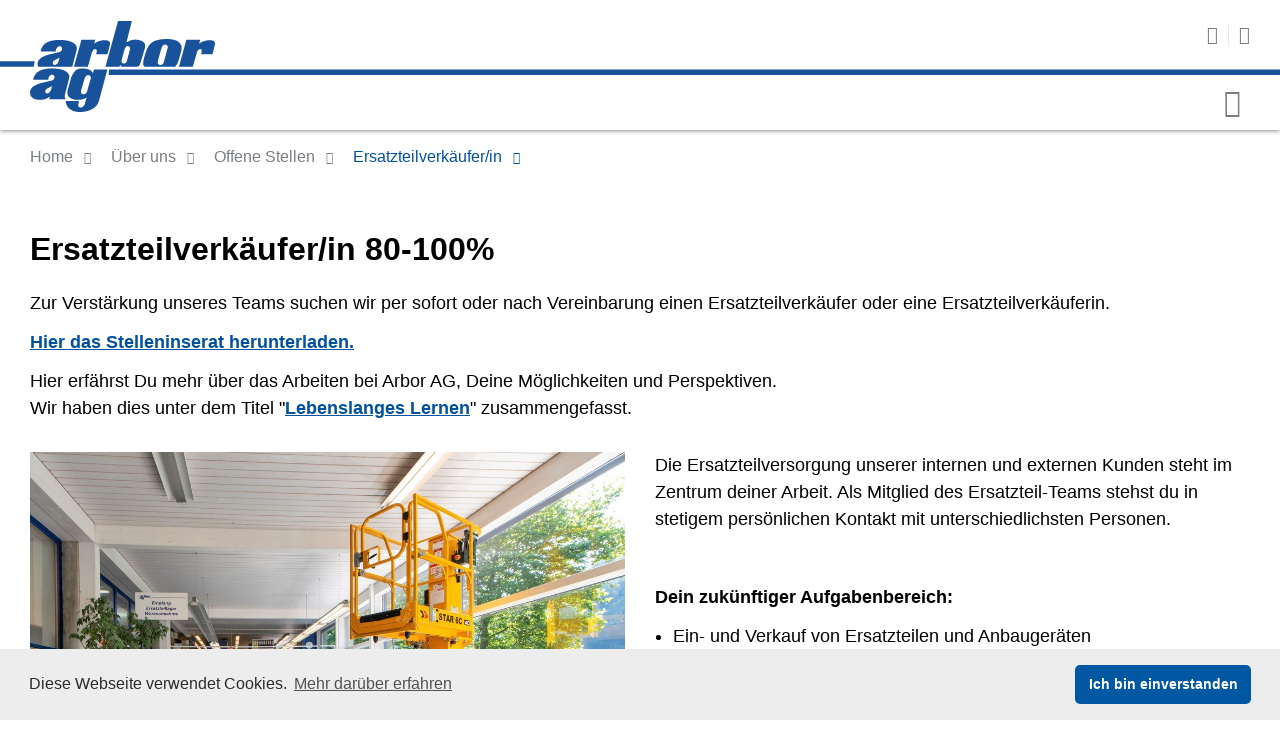

--- FILE ---
content_type: text/html;charset=UTF-8
request_url: https://www.arbor-ag.ch/offene-stellen/9788
body_size: 7138
content:
<!DOCTYPE html>
<html lang="de">
<head>
<script>
window.dataLayer = window.dataLayer || [];
function gtag(){dataLayer.push(arguments);}
gtag('consent', 'default', {
'ad_storage': 'granted',
'ad_user_data': 'granted',
'ad_personalization': 'granted',
'analytics_storage': 'granted'
});
</script>
<meta charset="UTF-8">
<meta name="viewport" content="width=device-width, minimum-scale=1.0, maximum-scale=1.0, user-scalable=no">
<meta name="author" content="alogis ag">
<meta name="geo.placename" content="3067 Boll" />
<meta name="geo.position" content="46.9744844,7.5523676" />
<meta name="geo.region" content="Lindental" />
<meta name="ICBM" content="46.9744844,7.5523676">
<meta name="author" content="Arbor AG" />
<title>Ersatzteilverkäufer/in 80-100%</title>
<meta name="description" content="Zur Verst&auml;rkung unseres Teams suchen wir per sofort oder nach Vereinbarung einen Ersatzteilverk&auml;ufer oder eine Ersatzteilverk&auml;uferin.">
<meta property="og:type" content="website">
<meta property="og:image" content="https://www.arbor-ag.ch/upload/images/articleimages/Arbor Arbeitsplätze Druck-131.jpg">
<meta property="og:url" content="https://www.arbor-ag.ch/offene%2dstellen%2f9788">
<meta property="og:title" content="Ersatzteilverkäufer/in 80-100%">
<meta property="og:description"content="Zur Verst&auml;rkung unseres Teams suchen wir per sofort oder nach Vereinbarung einen Ersatzteilverk&auml;ufer oder eine Ersatzteilverk&auml;uferin.">
<meta property="og:image:alt" content="Ersatzteilverkäufer/in 80-100%">
<link rel="canonical" href="https://www.arbor-ag.ch/ersatzteilverkäufer/in-80-100%25/offene-stellen/9788">
<script src="/pages/js/cookieconsent2/3.1.1/cookieconsent.min.js"></script>
<link href="/pages/js/cookieconsent2/3.1.1/cookieconsent.min.css" rel="stylesheet">
<script>
window.addEventListener("load", function(){
window.cookieconsent.initialise({
"palette": {
"popup": {
"background"	: "#ededed",
"text"	: "#2c2c2c"
},
"button": {
"background"	: "#0058a2",
"text"	: "#ffffff"
}
},
"theme"	: "classic",
"content": {
"message"	: "Diese\x20Webseite\x20verwendet\x20Cookies.",
"dismiss"	: "Ich\x20bin\x20einverstanden",
"link"	: "Mehr\x20dar\xFCber\x20erfahren",
"href"	: "\x2Fdatenschutz\x2Dde",
"target"	: "_self"
}
})
});
</script>
<script src="/pages/jquery/jquery-3.2.1.min.js"></script>
<script src="/pages/jquery/jquery.blockUI.js"></script>	
<script src="/pages/jquery/jquery.validate.min.js" type="text/javascript"></script>
<script type="text/javascript" src="/pages/js/slick/slick.min.js"></script>
<script type="text/javascript" src="/pages/jquery/jssor/js/jssor.js"></script>
<script type="text/javascript" src="/pages/jquery/jssor/js/jssor.slider.js"></script>
<script src="/pages/jquery/jquery-ui-1.12.1.custom/jquery-ui.min.js"></script>
<link rel="stylesheet" type="text/css" href="/pages/jquery/jquery-ui-1.12.1.custom/jquery-ui.min.css">	
<script src="/pages/jquery/jquery.ui.datepicker-de-CH.js"></script> 
<script src="/pages/js/shop.js"></script>	
<script src="/pages/js/cms.js?v=5"></script>	
<link href="https://fonts.googleapis.com/css?family=Open+Sans:300,400,400i,700" rel="stylesheet">
<link rel="stylesheet" href="/pages/fonts/font-awesome.min.css" />
<link rel="stylesheet" href="/pages/fonts/arbor-icon/style.css" />
<link rel="stylesheet" href="/pages/fonts/bwise-font-light/style.css" />
<link rel="stylesheet" href="/pages/fonts/bwise-font-regular/style.css" />
<link rel="stylesheet" href="/pages/fonts/bwise-font-solid/style.css" />
<link rel="stylesheet" type="text/css"	href="/styles/global1.css">
<link rel="stylesheet" type="text/css"	href="/pages/css/default.css">
<link rel="stylesheet" type="text/css"	href="/pages/css/layout.css?v=5">
<link rel="stylesheet" type="text/css"	href="/pages/css/form.css">
<link rel="stylesheet" type="text/css"	href="/pages/css/sortiment.css?v=4">
<link rel="stylesheet" type="text/css"	href="/pages/css/home_shopnaviByType_2024.css">
<link rel="stylesheet" type="text/css" href="/pages/css/slick/slick.css"/>
<link rel="stylesheet" type="text/css" href="/pages/css/slick/slick-theme.css"/>
<script>
function setScreenOrientation(){
var vScreenOrientation
if (Math.abs(window.orientation) === 90) {
vScreenOrientation	=	"landscape"
} else {
vScreenOrientation	=	"portrait"
}
$.ajax({
async	: true,
type	: "POST",
url	: "/pages/rpc/screen_orientation.cfm?newOrientation=" + vScreenOrientation,
datatype	: 'json'
}).done( function(data){
data = jQuery.parseJSON(data)
if( data.status == "success" && data.vReload != 0 ){
location.reload();
}
});
}
window.onorientationchange	= setScreenOrientation;
window.onload	= setScreenOrientation;
function checkScrollTop() {
if ($(document).scrollTop() >= 77) {
$("body").addClass("scrolled");
} else {
$("body").removeClass("scrolled");
}
}
window.onscroll = function() {
checkScrollTop();
}
</script>
<!-- Google Tag Manager -->
<script>(function(w,d,s,l,i){w[l]=w[l]||[];w[l].push({'gtm.start':
new Date().getTime(),event:'gtm.js'});var f=d.getElementsByTagName(s)[0],
j=d.createElement(s),dl=l!='dataLayer'?'&l='+l:'';j.async=true;j.src=
'https://www.googletagmanager.com/gtm.js?id='+i+dl;f.parentNode.insertBefore(j,f);
})(window,document,'script','dataLayer','GTM-WR6T7T6');</script>
<!-- End Google Tag Manager -->
<meta name="seobility" content="7a705ccbdfb0816e6fae130c018c7d49">
<style>
@media screen and (max-width: 640px) {
body.safari > div	{ width: 100%; overflow-x: hidden; }
}
</style>
</head>
<body class="chrome cms">
<!-- Google Tag Manager (noscript) -->
<noscript><iframe src="https://www.googletagmanager.com/ns.html?id=GTM-WR6T7T6"
height="0" width="0" style="display:none;visibility:hidden"></iframe></noscript>
<!-- End Google Tag Manager (noscript) -->
<div>
<div>
<header>
<div class="cms_container_wide">
<nav id="language_wide">
<ul>
<li class="current">
<a href="/ersatzteilverkäufer/in-80-100%25/offene-stellen/9788" target="_self">de</a>
</li>	
<li class="">
<a href="/ersatzteilverkäufer/in-80-100%25/offres-emplois/9797" target="_self">fr</a>
</li>	
</ul>
</nav>
<div class="cms_container">
<a id="hLogo" href="/"></a>
<link rel="preconnect" href="https://fonts.googleapis.com">
<link rel="preconnect" href="https://fonts.gstatic.com" crossorigin>
<link href="https://fonts.googleapis.com/css2?family=Asap:wght@400;700" rel="stylesheet">
<style>
.logo_counter_container {
display: none; /*diese Line entfernen um es wieder zu aktivieren!*/
position: absolute;
top: 35px;
left: 275px;
}
.logo_counter_circle {
position: absolute;
top: 0;
left: 0;
width: 98px;
height: 98px;
border: 1px solid #005C24;
border-radius: 100%;
background: #FFFFFF;
z-index: 12;
}
.esaf_logo {
background: url(/pages/img/esaf-logo.png);
background-size: contain;
background-repeat: no-repeat;
background-position: center;
/*height: 96px;*/
position: absolute;
top: 15px;
right: 15px;
bottom: 15px;
left: 15px;
}
.logo_counter_lead {
position: absolute;
top: 25px;
left: 60px;
padding: 5px 15px 5px 45px;
background: #005c24;
border: 1px solid #005c24;
border-radius: 10px;
z-index: 11;
display: flex;
}
.logo_counter_lead > span,
.logo_counter_lead > strong {
font-family: 'Asap', sans-serif;
font-size: 18px;
line-height: 20px;
color: #FFFFFF;
text-align: left;
}
.logo_counter_lead > span { font-weight: 400; }
.logo_counter_lead > strong { font-weight: 700; }
.logo_counter_counter {
position: absolute;
top: 80px;
left: 89px;
z-index: 14;
width: 120px;
display: flex;
}
.logo_counter_counter span,
.logo_counter_counter strong {
font-family: 'Asap', sans-serif;
font-size: 16px;
line-height: 18px;
color: #005C24;
text-align: left;
}
.logo_counter_counter span { font-weight: 400; }
.logo_counter_counter strong { font-weight: 700; }
@media screen and (max-width: 1419px) { .logo_counter_container { top: 21px; } }
@media screen and (max-width: 600px) {
.logo_counter_container { top: 80px; left: 100px; }
.logo_counter_circle { width: 86px; height: 86px; }
/*.esaf_logo { height: 84px; }*/
.logo_counter_counter { top: 3px; left: 78px; }
.logo_counter_counter span,
.logo_counter_counter strong { font-size: 15px; line-height: 13px; }
.logo_counter_lead { border-radius: 6px; top: 20px; left: 42px; padding: 5px 5px 5px 45px; }
.logo_counter_lead > span, .logo_counter_lead > strong { font-size: 17px; line-height: 18px; }
}
</style>
<div class="logo_counter_container">
<a href="/news?tagkey=ESAF%202022">
<div class="logo_counter_circle">
<div class="esaf_logo"></div>
</div>
<div class="logo_counter_lead">
<span>Wir sind <strong>Kranzpartner</strong></span>
</div>
</a>
</div>
</div>
<nav id="service_wide">
<ul>
<li class="shop">
<a href="/shop" target="_self">
<span>Shop</span>
</a>
</li>	
<li class="">
<a href="/staplerfahrschule" target="_self">
<span>Staplerfahrschule</span>
</a>
</li>	
<li class="">
<a href="/wissen" target="_self">
<span>Wissen</span>
</a>
</li>	
<li class="always">
<a href="tel:+41318385161" target="_self">
<i class="fa fa-phone"></i>
<span>+41 31 838 51 61</span>
</a>
</li>	
<li class="">
<a href="mailto:info@arbor-ag.ch" target="_self">
<i class="fa fa-envelope"></i>
<span>E-Mail senden</span>
</a>
</li>	
<li class="always hBasket ">
<a href="/?srv=basket&dom=1">
<i class="fa fa-shopping-cart"></i>
<span class="hBasketCount">0</span>
</a>
</li>
</ul>
</nav>
<nav id="hNavigation">
<ul>
<li class="">
<a href="/sortiment" target="_self"><span>Sortiment</span></a>
<div class="hnToggler" onClick="$(this).parent().toggleClass('open');"></div>
<ul class="l2o3">
<li>
<a href="/geraetetypen" target="_self">Gerätetypen</a>
<div class="hnToggler" onClick="$(this).parent().toggleClass('open');"></div>
<ul class="l3o3">
<li><a href="/seitenstapler" target="_self">Seitenstapler</a></li>
<li><a href="/vierwegestapler" target="_self">Vierwegestapler</a></li>
<li><a href="/gabelstapler" target="_self">Gabelstapler</a></li>
<li><a href="/niederhubwagen-deichselstapler" target="_self">Niederhubwagen / Deichselstapler</a></li>
<li><a href="/schubmaststapler" target="_self">Schubmaststapler</a></li>
<li><a href="/schmalgangstapler-lagersysteme" target="_self">Schmalgangstapler / Lagersysteme</a></li>
<li><a href="/teleskopstapler-bauindustrie" target="_self">Teleskopstapler Bauindustrie</a></li>
<li><a href="/teleskoplader-landwirtschaft" target="_self">Teleskoplader Landwirtschaft</a></li>
<li><a href="/anbaugeraet" target="_self">Anbaugeräte</a></li>
<li><a href="/sondermaschinen" target="_self">Sondermaschinen</a></li>
<li><a href="/hubarbeitsbuehnen" target="_self">Hubarbeitsbühnen</a></li>
<li><a href="/containerstapler" target="_self">Containerstapler</a></li>
</ul>
</li>
<li>
<a href="/marken" target="_self">Marken</a>
<div class="hnToggler" onClick="$(this).parent().toggleClass('open');"></div>
<ul class="l3o3">
<li><a href="/baumann" target="_self">BAUMANN</a></li>
<li><a href="/cesab" target="_self">CESAB</a></li>
<li><a href="/combilift" target="_self">COMBILIFT</a></li>
<li><a href="/dieci" target="_self">DIECI</a></li>
<li><a href="/haulotte" target="_self">HAULOTTE</a></li>
<li><a href="/svetruck" target="_self">SVETRUCK</a></li>
</ul>
</li>
<li>
<a href="/ansprechpartner-verkauf" target="_self">Ihr Ansprechpartner</a>
</li>
</ul>
</li>	
<li class="">
<a href="/service" target="_self"><span>Service</span></a>
<div class="hnToggler" onClick="$(this).parent().toggleClass('open');"></div>
<ul class="l2o2">
<li>
<a href="/beratung" target="_self">Beratung</a>
</li>
<li>
<a href="/kundendienst" target="_self">Kundendienst</a>
</li>
<li>
<a href="/werkstatt" target="_self">Werkstatt</a>
</li>
<li>
<a href="/ersatzteile" target="_self">Ersatzteile</a>
</li>
</ul>
</li>	
<li class="">
<a href="/vermietung" target="_self"><span>Vermietung</span></a>
</li>	
<li class="">
<a href="/occasionen" target="_self"><span>Occasionen</span></a>
<div class="hnToggler" onClick="$(this).parent().toggleClass('open');"></div>
<ul class="l2o2">
<li>
<a href="/occasion-seitenstapler" target="_self">Seitenstapler</a>
</li>
<li>
<a href="/occasion-vierwegstapler" target="_self">Vierwegstapler</a>
</li>
<li>
<a href="/occasion-frontstapler" target="_self">Frontstapler</a>
</li>
<li>
<a href="/occasion-lagertechnik" target="_self">Lagertechnik</a>
</li>
<li>
<a href="/occasion-schubmaststapler" target="_self">Schubmaststapler</a>
</li>
<li>
<a href="/occasion-teleskoplader" target="_self">Teleskoplader</a>
</li>
<li>
<a href="/occasion-sondermaschinen" target="_self">Sondermaschinen</a>
</li>
<li>
<a href="/occasion-anbaugeraete" target="_self">Anbaugeräte</a>
</li>
<li>
<a href="/occasion-arbeitsbuehnen" target="_self">Arbeitsbühnen</a>
</li>
</ul>
</li>	
<li class="current">
<a href="/ueber-uns" target="_self"><span>Über uns</span></a>
<div class="hnToggler" onClick="$(this).parent().toggleClass('open');"></div>
<ul class="l2o2">
<li>
<a href="/news" target="_self">News</a>
</li>
<li>
<a href="/messen-ausstellungen" target="_self">Unsere Messen</a>
</li>
<li>
<a href="/offene-stellen" target="_self">Offene Stellen</a>
</li>
<li>
<a href="/team" target="_self">Team</a>
</li>
<li>
<a href="/partner" target="_self">Unsere Partner</a>
</li>
</ul>
</li>	
<li class="">
<a href="/kontakt" target="_self"><span>Kontakt</span></a>
</li>	
<li id="service_mobile">
<ul>
<li class="">
<a href="/shop" target="_self">
<span>Shop</span>
</a>
</li>	
<li class="">
<a href="/staplerfahrschule" target="_self">
<span>Staplerfahrschule</span>
</a>
</li>	
<li class="">
<a href="/wissen" target="_self">
<span>Wissen</span>
</a>
</li>	
<li class="">
<a href="tel:+41318385161" target="_self">
<i class="fa fa-phone"></i>
<span>+41 31 838 51 61</span>
</a>
</li>	
<li class="">
<a href="mailto:info@arbor-ag.ch" target="_self">
<i class="fa fa-envelope"></i>
<span>E-Mail senden</span>
</a>
</li>	
</ul>
<ul id="language_mobile">
<li class="current">
<a href="/ersatzteilverkäufer/in-80-100%25/offene-stellen/9788" target="_self">de</a>
</li>	
<li class="">
<a href="/ersatzteilverkäufer/in-80-100%25/offres-emplois/9797" target="_self">fr</a>
</li>	
</ul>
</li>
</ul>
</nav>
<div id="hHamburger" onClick="$('body').toggleClass('navi');"></div>
</div>
<script>
function fix_redirect_lng(lng_url,lng_target) {
$.ajax({
url: "/pages/inc/load_url.cfm?lng_url=" + lng_url + "&lng_target=" + lng_target,
type: "GET"
}).done(function (result) {
document.location.href = '/';
});
}
</script></header>
<section id="lead">
<section id="crump">
<nav class="cms_container">
<ul class="flex_container no_padding left">
<li><span>...</span></li>
<li><a href="/home">Home</a></li>
<li><a href="/ueber-uns" target="_self">Über uns</a></li>
<li><a href="/offene-stellen" target="_self">Offene Stellen</a></li>
<li><span>Ersatzteilverkäufer/in</span></li>
</ul>
</nav>
</section>
</section>
<main>
<div class="cms_container">
<div class='flex_container left'>
<div class="block block_10000 flex_box flex_box_100">
<h2><span><span lang="de-CH">Ersatzteilverk&auml;ufer/in 80-100%<br /></span></span></h2>
<p><span lang="de-CH"><span lang="de-CH">Zur Verst&auml;rkung unseres Teams suchen wir per sofort oder nach Vereinbarung einen Ersatzteilverk&auml;ufer oder eine Ersatzteilverk&auml;uferin.</span></span></p>
<p><a href="/pages/mod/getMedById.cfm?medId=5791"><span lang="de-CH"></span></a><a href="/pages/mod/getMedById.cfm?medId=8872" title="Stelleninserat" target="_blank" rel="noopener"><strong><span lang="de-CH">Hier das Stelleninserat herunterladen.</span></strong></a></p>
<p><span lang="de-CH">Hier erf&auml;hrst Du mehr &uuml;ber das Arbeiten bei Arbor AG, Deine M&ouml;glichkeiten und Perspektiven.<br />Wir haben dies unter dem Titel "<strong><a href="/lebenslanges-lernen/news/4560">Lebenslanges Lernen</a></strong>" zusammengefasst.</span></p>
</div>
<div class="block block_20000 flex_box flex_box_50">
<div class="cms_img">
<img src="/upload/tmp/1100_7125_Ersatzteillager-Stapler-Teleskoplader-Arbeitsbuehen-Arbor-AG.jpg" alt="Ersatzteillager-Stapler-Teleskoplader-Arbeitsbuehen-Arbor-AG.jpg" title="Arbor AG sucht Ersatzteilverkäufer oder eine Ersatzteilverkäuferin.">
<div class="cms_legend">Arbor AG sucht einen Ersatzteilverkäufer oder eine Ersatzteilverkäuferin. Wir freuen uns auf Deine Bewerbung!</div>
</div>
</div>
<div class="block block_10000 flex_box flex_box_50">
<p>Die Ersatzteilversorgung unserer internen und externen Kunden steht im Zentrum deiner Arbeit. Als Mitglied des Ersatzteil-Teams stehst du in stetigem pers&ouml;nlichen Kontakt mit unterschiedlichsten Personen.</p>
<p>&nbsp;</p>
<p><strong><span lang="de-CH">Dein zuk&uuml;nftiger Aufgabenbereich:</span></strong></p>
<ul>
<li>Ein- und Verkauf von Ersatzteilen und Anbauger&auml;ten</li>
<li>Beratung von Kunden und Technikern am Schalter, am Telefon oder per E-Mail</li>
<li>Warenumschlag und Lagerbewirtschaftung</li>
<li>Mitgestaltung Weiterentwicklung Ersatzteillager<br /><br /></li>
</ul>
<p><strong><span lang="de-CH">Wir bieten:</span></strong></p>
<ul>
<li>Abwechslungsreiche und selbst&auml;ndige Arbeit</li>
<li>Moderner Arbeitsplatz</li>
<li>Kollegiales Umfeld</li>
<li>Gr&uuml;ndliche Einf&uuml;hrung und gute Unterst&uuml;tzung durch interne Produktverantwortliche</li>
<li>F&ouml;rderung der beruflichen Weiterbildung</li>
</ul>
</div>
<div class="block block_20000 flex_box flex_box_50">
<div class="cms_img">
<img src="/upload/tmp/1100_8319_ArborArbeitsplätzeDruck-148.jpg" alt="Arbor Arbeitsplätze Druck-148.jpg" title="Dein neuer Job wartet auf dich als Ersatzteilverkäufer/in!">
<div class="cms_legend">Dein neuer Job wartet auf dich als Ersatzteilverkäufer/in!</div>
</div>
</div>
<div class="block block_10000 flex_box flex_box_50">
<p><strong><span lang="de-CH">Unsere Anforderungen an Dich:</span></strong></p>
<ul>
<li>Erfahrung in der Logistik und/oder im Ersatzteilverkauf</li>
<li>Technisches Verst&auml;ndnis</li>
<li>Selbstst&auml;ndiges, l&ouml;sungsorientiertes Arbeiten</li>
<li>Starke kommunikative F&auml;higkeiten und Freude am Umgang mit Kunden</li>
<li>Fundierte Microsoft-Office-Anwenderkenntnisse</li>
<li>Fremdsprachenkenntnisse Franz&ouml;sisch und/oder Englisch von Vorteil</li>
</ul>
<p><span lang="de-CH">&nbsp;</span></p>
</div>
<div class="block block_20030 flex_box flex_box_50">
<div class="cms_contact">
<div class="flex_container">
<div class="flex_box flex_box_100"><h4>Daniel Banga</h4></div>
<div class="flex_box flex_box_40"><img src="/upload/tmp/512_7286_Daniel-Banga.jpg" title="Daniel Banga - Leiter Ersatzteillager" alt="Daniel-Banga.jpg"></div>
<div class="flex_box flex_box_60"><p><strong>Leiter Ersatzteillager</strong></p>
<p><span class="fa fa-phone"></span><a href="tel:+41318385173">+41 31 838 51 73</a></p>
<p><span class="fa fa-envelope"></span> <a class="href mail" href="mailto:db@arbor-ag.ch">db@arbor-ag.ch</a></p></div>
</div>
</div>
</div>
<div class="block block_10000 flex_box flex_box_50">
<p><strong><span lang="de-CH">F&uuml;hlst Du Dich angesprochen?</span></strong></p>
<p>Dann m&ouml;chten wir dich unbedingt kennenlernen.</p>
<p>Unser Leiter Ersatzteilservices Daniel Banga freut sich auf&nbsp;deine Bewerbung per E-Mail (<a href="mailto:db@arbor-ag.ch">db@arbor-ag.ch</a>)<br />oder auf deinen Anruf auf (<a href="tel:+41318385178">+41 31 838 51 73</a>).</p>
</div>
<div class="block block_10000 flex_box flex_box_100">
<h3><span>Werde Teil unseres Teams!</span></h3>
</div>
<div class="block block_20000 flex_box flex_box_100">
<div class="cms_img">
<img src="/upload/tmp/1100_9144_ArborTeamNov2024_c958ituxn3o8.jpg" alt="Arbor Team Nov 2024_c958ituxn3o8.jpg" title="Arbor Gruppenfoto">
<div class="cms_legend">Werde Teil des Arbor Teams!</div>
</div>
</div>
</div>
</div>
</main>
<footer>
<div>
<div style="background-image:url('/upload/tmp/1920_3746_B400_hi2.jpg')"></div>
<div>
<section class="ctt_default cat_3" style="background-color: rgba(0, 0, 0, 0);"><h6>Footer</h6><a name="" id=""></a>
<div class="cms_container">
<div class="flex_container left">
<article class="flex_box flex_box_100 cms/article_det.cfm">
<div class="flex_container_equalizer">
<div class='flex_container '>
<div class="block block_10000 flex_box flex_box_50">
<h5><span>Haben Sie Fragen oder brauchen Sie eine <a href="/beratung">Beratung</a>?</span></h5>
<p>&nbsp;</p>
<table style="float: left;">
<tbody>
<tr>
<td style="width: 115px;"><a href="mailto:info@arbor-ag.ch"><img src="/upload/images/articleimages/person_quote.png" style="width: 115px;" /></a></td>
<td style="vertical-align: top; padding-left: 15px;">Testen Sie uns! Das Arbor-Team steht Ihnen jederzeit gerne zur Verf&uuml;gung.</td>
</tr>
<tr>
<td style="width: 115px;">&nbsp;</td>
<td style="vertical-align: top; padding-left: 15px;">
<p>Folgen Sie uns auf:<br /><span class="fa fa-linkedin-square"></span>&nbsp;<a href="https://www.linkedin.com/company/arbor-ag/posts/?feedView=all&amp;viewAsMember=true">LinkedIn</a><br /><span class="fa fa-facebook-official"></span><a href="https://www.facebook.com/Hubstapler/" target="_blank" rel="noopener">&nbsp;Facebook</a><br /><span class="fa fa-instagram"></span><a href="https://www.instagram.com/stapler_und_mehr/" target="_blank" rel="noopener">&nbsp;Instagram<br /></a><a href="https://www.youtube.com/channel/UCaSdwWO-2d3TxnIAW1WMnLA" target="_blank" rel="noopener"><span class="fa fa-youtube"></span>&nbsp;Youtube</a></p>
</td>
</tr>
</tbody>
</table>
</div>
<div class="block block_10000 flex_box flex_box_25">
<h5><span><a href="/kontakt">Kontakt</a></span></h5>
<p><strong>Arbor AG<br /></strong>Hebe- und Transportsysteme<br />Lindentalstrasse 112<br />CH-3067 Boll BE</p>
<p><span class="fa fa-phone"></span>&nbsp; <a href="tel:+41318385161">+41 31 838 51 61</a><br /><span class="fa fa-envelope"></span>&nbsp; <a href="mailto:info@arbor-ag.ch">info@arbor-ag.ch</a></p>
</div>
<div class="block block_10000 flex_box flex_box_25">
<h5><span>&Ouml;ffnungszeiten</span></h5>
<p><strong>Montag bis Donnerstag<br /></strong>07:15 - 12:00 │ 13:15 - 17:15<br /><strong>Freitag<br /></strong>07:15 - 12:00 │ 13:15 - 16:15</p>
<h5><span><br />Aktuell informiert</span></h5>
<p><a href="/anmeldung-newsletter"><span class="fa fa-paper-plane"></span>&nbsp;Anmeldung Newsletter</a></p>
</div>
<div class="block block_60000 flex_box flex_box_100">
<hr>
</div>
<div class="block block_10000 flex_box flex_box_25">
<h5><span><a href="/geraetetypen">Sortiment</a></span></h5>
<p><a href="/geraetetypen"><span class="fa fa-long-arrow-right"></span>&nbsp;Ger&auml;tetypen</a><br /><a href="/marken"><span class="fa fa-long-arrow-right"></span>&nbsp;Marken</a></p>
</div>
<div class="block block_10000 flex_box flex_box_25">
<h5><span><a href="/service">Service</a></span></h5>
<p><a href="/beratung"><span class="fa fa-long-arrow-right"></span> Verkaufsberatung</a><br /> <a href="/kundendienst"><span class="fa fa-long-arrow-right"><br /></span>&nbsp;Kundendienst</a> <br /><a href="/werkstatt"><span class="fa fa-long-arrow-right"></span> Werkstatt</a> <br /><a href="/ersatzteile"><span class="fa fa-long-arrow-right"></span>&nbsp;Ersatzteile</a></p>
</div>
<div class="block block_10000 flex_box flex_box_25">
<h5><span><a href="/vermietung">Vermietung</a></span></h5>
<p>&nbsp;</p>
<h5><span><a href="/occasionen">Occasionen</a></span></h5>
<p><a href="/occasionen"><span class="fa fa-long-arrow-right"></span>&nbsp;Aktuelle Occasionen</a></p>
</div>
<div class="block block_10000 flex_box flex_box_25">
<h5><span><a href="/ueber-uns">&Uuml;ber uns</a></span></h5>
<p><a href="/news"><span class="fa fa-long-arrow-right"></span>&nbsp;News</a><br /><a href="/messen-ausstellungen"><span class="fa fa-long-arrow-right"></span>&nbsp;Unsere Messen</a><br /><a href="/offene-stellen"><span class="fa fa-long-arrow-right"></span>&nbsp;Offene Stellen</a><br /><a href="/team"><span class="fa fa-long-arrow-right"></span>&nbsp;Team</a><br /><a href="/partner"><span class="fa fa-long-arrow-right"></span>&nbsp;Unsere Partner</a></p>
</div>
</div>
</div>
</article>
</div>
</div>	
</section>
</div>
</div>
<section>
<div class="cms_container">
<div class="flex_container">
<div class="flex_box">&copy;2026 Arbor AG</div>
<div class="flex_box">
<nav>
<ul>
<li class=""><a href="/impressum" target="_self">Impressum</a></li>	
<li class=""><a href="/agb" target="_self">AGB</a></li>	
<li class=""><a href="/datenschutz-de" target="_self">Datenschutz</a></li>	
<li class=""><a href="/anmeldung-newsletter" target="_self">Anmeldung Newsletter</a></li>	
</ul>
</nav>	
</div>
</div>
</div>
</section>
</footer>
</div>
<div id="goUp" onClick=' $("html, body").animate({ scrollTop: 0 }, "slow");'><i class="bfs bf-chevron-up"></i></div>
</div>
<script>
let vh = window.innerHeight * 0.01;
document.documentElement.style.setProperty('--vh', `${vh}px`);
let vh2 = window.innerHeight;
document.documentElement.style.setProperty('--viewportHeight', `${vh2}px`);
document.documentElement.style.setProperty('--viewportHeight50',	`${0.5 * vh2}px`);
document.documentElement.style.setProperty('--tlArticleHeight',	`${0.94785 * vh2}px`);
document.documentElement.style.setProperty('--tlWidth',	`${12.1812 * vh2}px`);
document.documentElement.style.setProperty('--tlMarginBottom',	`${-0.05125 * vh2}px`);
window.addEventListener('resize', () => {
let vh = window.innerHeight * 0.01;
document.documentElement.style.setProperty('--vh', `${vh}px`);
let vh2 = window.innerHeight;
document.documentElement.style.setProperty('--viewportHeight', `${vh2}px`);
document.documentElement.style.setProperty('--viewportHeight50',	`${0.5 * vh2}px`);
document.documentElement.style.setProperty('--tlArticleHeight',	`${0.94785 * vh2}px`);
document.documentElement.style.setProperty('--tlWidth',	`${12.1812 * vh2}px`);
document.documentElement.style.setProperty('--tlMarginBottom',	`${-0.05125 * vh2}px`);
});
</script>
<script>
function getScrollBarWidth() {
var inner = document.createElement('p');
inner.style.width = "100%";
inner.style.height = "200px";
var outer = document.createElement('div');
outer.style.position = "absolute";
outer.style.top = "0px";
outer.style.left = "0px";
outer.style.visibility = "hidden";
outer.style.width = "200px";
outer.style.height = "150px";
outer.style.overflow = "hidden";
outer.appendChild (inner);
document.body.appendChild (outer);
var w1 = inner.offsetWidth;
outer.style.overflow = 'scroll';
var w2 = inner.offsetWidth;
if (w1 == w2) w2 = outer.clientWidth;
document.body.removeChild (outer);
return (w1 - w2);
};
</script>
</body>
</html>


--- FILE ---
content_type: text/css
request_url: https://www.arbor-ag.ch/pages/fonts/arbor-icon/style.css
body_size: 536
content:
@font-face {
  font-family: 'arbor-icon';
  src:  url('fonts/arbor-icon.eot?bogesv');
  src:  url('fonts/arbor-icon.eot?bogesv#iefix') format('embedded-opentype'),
    url('fonts/arbor-icon.ttf?bogesv') format('truetype'),
    url('fonts/arbor-icon.woff?bogesv') format('woff'),
    url('fonts/arbor-icon.svg?bogesv#arbor-icon') format('svg');
  font-weight: normal;
  font-style: normal;
}

i.arbor-icon {
  /* use !important to prevent issues with browser extensions that change fonts */
  font-family: 'arbor-icon' !important;
  speak: none;
  font-style: normal;
  font-weight: normal;
  font-variant: normal;
  text-transform: none;
  line-height: 1;

  /* Better Font Rendering =========== */
  -webkit-font-smoothing: antialiased;
  -moz-osx-font-smoothing: grayscale;
}

i.arbor-icon.arbor-seitenstapler:before {
  content: "\e900";
}
i.arbor-icon.arbor-vierwegstapler:before {
  content: "\e901";
}
i.arbor-icon.arbor-frontstapler:before {
  content: "\e902";
}
i.arbor-icon.arbor-niederhubwagen:before {
  content: "\e903";
}
i.arbor-icon.arbor-schubmaststapler:before {
  content: "\e904";
}
i.arbor-icon.arbor-schmalgangstapler-lagersysteme:before {
  content: "\e905";
}
i.arbor-icon.arbor-teleskopstapler-industrie-bauwirtschaft:before {
  content: "\e906";
}
i.arbor-icon.arbor-teleskopstapler-landwirtschaft:before {
  content: "\e907";
}
i.arbor-icon.arbor-anbaugeraete:before {
  content: "\e908";
}
i.arbor-icon.arbor-sondermaschinen:before {
  content: "\e909";
}
i.arbor-icon.arbor-hubarbeitsbuehnen:before {
  content: "\e90a";
}
i.arbor-icon.arbor-containerstapler-containerumschlaggeraete:before {
  content: "\e90b";
}


--- FILE ---
content_type: text/css
request_url: https://www.arbor-ag.ch/pages/fonts/bwise-font-light/style.css
body_size: 408
content:
@font-face {
  font-family: 'bwise-font-light';
  src:  url('fonts/bwise-font-light.eot?cy90x5');
  src:  url('fonts/bwise-font-light.eot?cy90x5#iefix') format('embedded-opentype'),
    url('fonts/bwise-font-light.ttf?cy90x5') format('truetype'),
    url('fonts/bwise-font-light.woff?cy90x5') format('woff'),
    url('fonts/bwise-font-light.svg?cy90x5#bwise-font-light') format('svg');
  font-weight: normal;
  font-style: normal;
}

i.bfl {
  /* use !important to prevent issues with browser extensions that change fonts */
  font-family: 'bwise-font-light' !important;
  speak: none;
  font-style: normal;
  font-weight: normal;
  font-variant: normal;
  text-transform: none;
  line-height: 1;

  /* Better Font Rendering =========== */
  -webkit-font-smoothing: antialiased;
  -moz-osx-font-smoothing: grayscale;
}

.bfl.bf-chevron-left:before {
  content: "\f053";
}
.bfl.bf-chevron-right:before {
  content: "\f054";
}
.bfl.bf-chevron-up:before {
  content: "\f077";
}
.bfl.bf-chevron-down:before {
  content: "\f078";
}


--- FILE ---
content_type: text/css
request_url: https://www.arbor-ag.ch/pages/fonts/bwise-font-regular/style.css
body_size: 478
content:
@font-face {
  font-family: 'bwise-font-regular';
  src:  url('fonts/bwise-font-regular.eot?t76ecm');
  src:  url('fonts/bwise-font-regular.eot?t76ecm#iefix') format('embedded-opentype'),
    url('fonts/bwise-font-regular.ttf?t76ecm') format('truetype'),
    url('fonts/bwise-font-regular.woff?t76ecm') format('woff'),
    url('fonts/bwise-font-regular.svg?t76ecm#bwise-font-regular') format('svg');
  font-weight: normal;
  font-style: normal;
}

i.bfr {
  /* use !important to prevent issues with browser extensions that change fonts */
  font-family: 'bwise-font-regular' !important;
  speak: none;
  font-style: normal;
  font-weight: normal;
  font-variant: normal;
  text-transform: none;
  line-height: 1;

  /* Better Font Rendering =========== */
  -webkit-font-smoothing: antialiased;
  -moz-osx-font-smoothing: grayscale;
}

.bfr.bf-times:before {
  content: "\f00d";
}
.bfr.bf-chevron-left:before {
  content: "\f053";
}
.bfr.bf-chevron-right:before {
  content: "\f054";
}
.bfr.bf-plus:before {
  content: "\f067";
}
.bfr.bf-chevron-up:before {
  content: "\f077";
}
.bfr.bf-chevron-down:before {
  content: "\f078";
}
.bfr.bf-play-circle:before {
  content: "\f144";
}
.bfr.bf-long-arrow-down:before {
  content: "\f175";
}
.bfr.bf-long-arrow-up:before {
  content: "\f176";
}
.bfr.bf-long-arrow-left:before {
  content: "\f177";
}
.bfr.bf-long-arrow-right:before {
  content: "\f178";
}


--- FILE ---
content_type: text/css
request_url: https://www.arbor-ag.ch/pages/fonts/bwise-font-solid/style.css
body_size: 481
content:
@font-face {
  font-family: 'bwise-font-solid';
  src:  url('fonts/bwise-font-solid.eot?d7k2nm');
  src:  url('fonts/bwise-font-solid.eot?d7k2nm#iefix') format('embedded-opentype'),
    url('fonts/bwise-font-solid.ttf?d7k2nm') format('truetype'),
    url('fonts/bwise-font-solid.woff?d7k2nm') format('woff'),
    url('fonts/bwise-font-solid.svg?d7k2nm#bwise-font-solid') format('svg');
  font-weight: normal;
  font-style: normal;
}

i.bfs {
  /* use !important to prevent issues with browser extensions that change fonts */
  font-family: 'bwise-font-solid' !important;
  speak: none;
  font-style: normal;
  font-weight: normal;
  font-variant: normal;
  text-transform: none;
  line-height: 1;

  /* Better Font Rendering =========== */
  -webkit-font-smoothing: antialiased;
  -moz-osx-font-smoothing: grayscale;
}

.bfs.bf-search:before {
  content: "\f002";
}
.bfs.bf-times:before {
  content: "\f00d";
}
.bfs.bf-chevron-left:before {
  content: "\f053";
}
.bfs.bf-chevron-right:before {
  content: "\f054";
}
.bfs.bf-arrow-left:before {
  content: "\f060";
}
.bfs.bf-arrow-right:before {
  content: "\f061";
}
.bfs.bf-arrow-up:before {
  content: "\f062";
}
.bfs.bf-arrow-down:before {
  content: "\f063";
}
.bfs.bf-bars:before {
  content: "\f0c9";
}
.bfs.bf-chevron-up:before {
  content: "\f077";
}
.bfs.bf-chevron-down:before {
  content: "\f078";
}
.bfs.bf-play-circle:before {
  content: "\f144";
}


--- FILE ---
content_type: text/css
request_url: https://www.arbor-ag.ch/styles/global1.css
body_size: 349
content:
h1 {
font-size: 52px; line-height: 1.3; font-weight: bold; font-style: italic; color: #00519e;
}

h2 {
font-size: 32px; line-height: 1.3; font-weight: bold; color: #000000;
}

h3 {
font-size: 42px; line-height: 1.3; font-weight: bold; color: #00519e; text-align: center; position: relative;
padding-bottom: 10px;
}

h4 {
font-size: 28px; line-height: 1.3; font-weight: bold; color: #000000
}

h5 {
font-size: 21px; line-height: 1.3; font-weight: bold; color: #000000;
}

h6 {
font-size: 21px; line-height: 1.5; font-weight: normal; color: #00519e;
}

p {
margin: 0;
padding: 0 0 12px 0;
}

h3:before {
display: block;
content: "";
position: absolute;
left: 50%; bottom: 0;
width: 220px; height: 4px;
margin-left: -110px;
background: #00519e;

}

.Blau {
color: #00519e;
}

.h3_rechts {

}

.h3_links {

}

.h3_zentriert {

}

.button-link {

}




--- FILE ---
content_type: text/css
request_url: https://www.arbor-ag.ch/pages/css/default.css
body_size: 4092
content:
/*-----| (c) 2018 alogis ag / beat schaub			|--------------------------------------------------------------------------------------------------------------*/
@charset "utf-8";
/***************************************************************************************************************************************************************/
/*-----| GENERAL DEFINITIONS							|--------------------------------------------------------------------------------------------------------------*/
*																{ margin: 0; padding: 0; box-sizing: border-box; color: inherit; font-size: inherit; font-family: inherit; }
sub, sup														{ font-size: 0.7em; }
main															{ display: block; }
table															{ border-spacing: 0; border-collapse: collapse; border: none; }
table, td													{ vertical-align: top; }
a > img														{ border: none; outline: none; }
section > h6												{ display: none; }
.mobile														{ display: none; }
@media screen and (max-width: 640px) {
	.mobile													{ display: block; }
	.desktop													{ display: none; }
}
article														{ display: block; max-width: 100%; }


/*-----| END GENERAL DEFINITIONS						|--------------------------------------------------------------------------------------------------------------*/
/***************************************************************************************************************************************************************/
/*-----| CONTAINERS & FLEX								|--------------------------------------------------------------------------------------------------------------*/
/*-----| CONTAINERS										|--------------------------------------------------------------------------------------------------------------*/
.cms_container_ultrawide								{ width: 100%; max-width: 100%; }
.cms_container_superwide								{ width: 100%; max-width: 1920px; margin: 0 auto; }
.cms_container_wide										{ width: 100%; max-width: 1630px; margin: 0 auto; }
.cms_container												{ width: 100%; max-width: 1280px; margin: 0 auto; }
.cms_container_narrow									{ width: 100%; max-width: 960px; margin: 0 auto; }
/*-----| FLEX												|--------------------------------------------------------------------------------------------------------------*/
.flex_container											{ display: flex; flex-wrap: wrap; justify-content: space-between; width: 100%; padding: 15px; }
.cms_container_ultrawide .flex_container			{ padding: 0; }
.cms_container_ultrawide .flex_box					{ padding: 0; }
.flex_container_equalizer								{ margin: -30px; }
/*.flex_container_equalizer > .flex_container,
.flex_container_equalizer > article > .flex_container		{ padding: 0; }
.flex_container_equalizer > .flex_container > .flex_box,
.flex_container_equalizer > article > .flex_container > .flex_box		{ padding: 0; }*/

.flex_container.left										{ justify-content: flex-start; }
.flex_container.center									{ justify-content: center; }
.flex_container.right									{ justify-content: flex-end; }
.flex_container.top										{ align-items: flex-start; }
.flex_container.middle									{ align-items: center; }
.flex_container.bottom									{ align-items: flex-end; }
.flex_container.stretch									{ align-items: stretch; }
.flex_container.vertical_justified					{ align-content: space-between; }
.flex_container.no_padding								{ padding: 0; }
.flex_container.nowrap									{ flex-wrap: nowrap; }

.flex_box													{ margin: 0; padding: 15px; }
.flex_box.no_padding										{ padding: 0; }
.flex_box.grow												{ flex-grow: 1; }
.flex_box.empty											{ margin: 0 !important; padding: 0 !important; border: none !important; background: 0 !important; }
.flex_box img												{ width: 100%; }

.flex_box_25												{ width:  25.000% }
.flex_box_50												{ width:  50.000% }
.flex_box_75												{ width:  75.000% }
.flex_box_100												{ width: 100.000% }

.flex_box_10												{ width:  10% }
.flex_box_20												{ width:  20% }
.flex_box_40												{ width:  40% }
.flex_box_60												{ width:  60% }
.flex_box_80												{ width:  80% }

.flex_box_16												{ width:  16.666% }
.flex_box_33												{ width:  33.333% }
.flex_box_66												{ width:  66.666% }
.flex_box_83												{ width:  83.333% }
@media screen and (min-width: 641px) and (max-width: 959px) {
	.flex_box_25											{ width:  50% }
	.flex_box_75											{ width: 100% }

	.flex_box_20											{ width:  50% }
	.flex_box_40											{ width:  50% }
	.flex_box_50											{ width: 100% }
	.flex_box_60											{ width: 100% }

	.flex_box_16											{ width:  33.333% }
	.flex_box_83											{ width: 100% }
}
@media screen and (max-width: 640px) {
	.flex_box_25,
	.flex_box_33,
	.flex_box_50,
	.flex_box												{ width: 100%; }
}
/*-----| OTHER												|--------------------------------------------------------------------------------------------------------------*/
.w100p														{ width: 100%; }
.h100p														{ height: 100%; }
.h100vH														{ height: 100vH; overflow: hidden; }
.clear														{ clear: both; }
.clearL														{ clear: left; }
.clearR														{ clear: right; }
/*-----| END CONTAINERS & FLEX						|--------------------------------------------------------------------------------------------------------------*/
/***************************************************************************************************************************************************************/
/*-----| CONTENT											|--------------------------------------------------------------------------------------------------------------*/
main ul, main ol											{ padding: 0 0 12px 18px; }
main ul:last-of-type, main ol:last-of-type		{ padding: 0 0 0 18px; }
main p, main table										{ padding: 0 0 12px 0; }
main p:last-of-type, main table:last-of-type		{ padding: 0; }
main .art_map_box											{ position: relative; width: 100%; height: 100%; padding: 25%; }
main .art_map_box > div									{ position: absolute; left: 0; top: 0; right: 0; bottom: 0; }
main .art_map_box > div > iframe						{ width: 100%; height: 100%; border: none; }
main .bwiseGallery>div>a								{ position: relative; }
main .gapLegend											{ display: none; position: absolute; left: 0; bottom: 0; right: 0; padding: 20px; background: rgba( 0,0,0,0.7 ); color: #ffffff; }
main .act .gapLegend										{ display: block; }
main .cms_img												{ line-height: 1px; }
main .cms_legend											{ font-style: italic; font-size: 0.9em; line-height: 1.5; }

/*-----| END CONTENT										|--------------------------------------------------------------------------------------------------------------*/
/***************************************************************************************************************************************************************/
/*-----| FORM ELEMENTS									|--------------------------------------------------------------------------------------------------------------*/
/*-----| Buttons											|--------------------------------------------------------------------------------------------------------------*/
.button,
button,
input[type="button"],
input[type="submit"]										{ width: 100%; height: 34px; padding: 0 10px; line-height: 32px; font-size: 16px; color: #222222; background: #eeeeee; border: 1px solid #cccccc; border-radius: 0; cursor: pointer; }
.button:hover,
button:hover,
input[type="button"]:hover,
input[type="submit"]:hover								{ color: #ffffff; background: #646464; border: 1px solid #2c2c2c; }

.button.blueborder,
button.blueborder,
input[type="button"].blueborder,
input[type="submit"].blueborder						{ width: 100%; height: 50px; padding: 2px 9px 0 9px ; line-height: 44px; font-size: 16px; color: #ffffff; background: #00519e; border: 2px solid #00519e; border-radius: 0; font-weight: bold; }
.button.blueborder:hover,
button.blueborder:hover,
input[type="button"].blueborder:hover,
input[type="submit"].blueborder:hover				{ color: #00519e; background: #ffffff; }
.button.blueborder.small,
button.blueborder.small,
input[type="button"].blueborder.small,
input[type="submit"].blueborder.small				{ height: 34px; padding: 0 9px ; line-height: 30px; }

/*.button.blueborder,
button.blueborder,
input[type="button"].blueborder,
input[type="submit"].blueborder						{ width: 100%; height: 50px; padding: 2px 9px 0 9px ; line-height: 44px; font-size: 16px; color: #00519e; background: #ffffff; border: 2px solid #00519e; border-radius: 0; font-weight: bold; }
.button.blueborder:hover,
button.blueborder:hover,
input[type="button"].blueborder:hover,
input[type="submit"].blueborder:hover				{ color: #ffffff; background: #00519e; }
.button.blueborder.small,
button.blueborder.small,
input[type="button"].blueborder.small,
input[type="submit"].blueborder.small				{ height: 34px; padding: 0 9px ; line-height: 30px; }*/

.button.blue,
button.blue,
input[type="button"].blue,
input[type="submit"].blue								{ width: 100%; height: 34px; padding: 0 9px; line-height: 30px; font-size: 16px; color: #ffffff; background: #00519e; border: 2px solid #00519e; border-radius: 0; font-weight: bold; }
.button.blue:hover,
button.blue:hover,
input[type="button"].blue:hover,
input[type="submit"].blue:hover						{ color: #00519e; background: #ffffff; }

.button.red,
button.red,
input[type="button"].red,
input[type="submit"].red								{ width: 100%; height: 34px; padding: 0 9px; line-height: 30px; font-size: 16px; color: #ffffff; background: #e40028; border: 2px solid #e40028; border-radius: 0; font-weight: bold; }
.button.red:hover,
button.red:hover,
input[type="button"].red:hover,
input[type="submit"].red:hover						{ color: #e40028; background: #ffffff; }

.button.inline,
button.inline,
input[type="button"].inline,
input[type="submit"].inline							{ width: auto; padding: 0 19px; }


.flex_container_form label								{ width: 40% !important; margin: 20px 0 0 0; padding: 0 20px 0 0; line-height: 46px; }
.flex_container_form input,
.flex_container_form select,
.flex_container_form textarea							{ width: 60% !important; height: 46px; margin: 20px 0 0 0; padding: 9px 10px; line-height: 26px; border: 1px solid #e8e7e8; }
.flex_container_form button							{ width: 60% !important; margin: 20px 0 0 0; }
.flex_container_form textarea							{ height: 98px; }
@media screen and (max-width: 640px) {
.flex_container_form label								{ display: none; }
.flex_container_form input,
.flex_container_form select,
.flex_container_form textarea							{ width: 100% !important; }
}
/*-----| Input												|--------------------------------------------------------------------------------------------------------------*/
/*-----| Check- / Radio input							|--------------------------------------------------------------------------------------------------------------*/




/*-----| Error												|--------------------------------------------------------------------------------------------------------------*/
label.error													{ position: relative; width: 100%; padding: 0 0 0 20px; font-size: 14px; font-weight: bold; border-bottom: 2px solid #f00000; color: #f00000; }
label.error:before										{ display: block; content: "\f071"; position: absolute; left: 0; top: 2px; line-height: 23px; font-family: "FontAwesome"; }
input.error													{  }
/*-----| END FORM ELEMENTS								|--------------------------------------------------------------------------------------------------------------*/
/***************************************************************************************************************************************************************/
/*-----| MESSAGES & OVERLAY							|--------------------------------------------------------------------------------------------------------------*/
/*-----| Shadowbox										|--------------------------------------------------------------------------------------------------------------*/
body.cmsShadow												{ overflow: hidden; }
#cmsShadow													{ display: none; position: fixed; z-index: 100000000; left: 0; top: 0; right: 0; bottom: 0; background: rgba( 0,0,0,0.6 ); }
body.cmsShadow #cmsShadow								{ display: flex; }
#cmsShadowContainer										{ position: relative; width: 300px; }
#cmsShadowClose											{ position: absolute; z-index: 2; right: 0; top: 0; width: 60px; height: 60px; cursor: pointer; background: rgba( 0,0,0,0.25 ); line-height: 60px; text-align: center; color: #ffffff; }
#cmsShadowClose:hover									{ background: #f00000; }
#cmsShadowClose:after									{ display: block; content: "\f00d"; line-height: 60px; font-size: 32px; font-family: "bwise-font-regular"; }

#cmsShadowBox												{ position: relative; z-index: 1; }
#cmsShadowHeader											{ padding: 12px 46px 0 20px; height: 60px; background: #2c2c2c; line-height: 36px; color: #ffffff; }
#cmsShadowBody												{ padding: 20px; background: #ffffff; }
#cmsShadowFoot												{ display: flex; flex-wrap: wrap; justify-content: space-between; width: 100%; padding: 20px; background: #ffffff; }
#cmsShadowFoot button									{ width: auto; }

/*-----| Toast												|--------------------------------------------------------------------------------------------------------------*/
#cmsToast													{ position: fixed; z-index: 10000000; right: 50px; top: 50px; max-width: 33vW; padding: 20px 20px 24px 60px; background: rgba( 0,0,0,0.8 ); color: #ffffff; }
#cmsToast:after											{ display: block; content: ""; position: absolute; left: 15px; top: 50%; width: 30px; height: 30px; margin: -15px 0 0 0; line-height: 30px; text-align: center; font-size: 25px; color: #ffffff; font-family: "FontAwesome"; }
#cmsToast:before											{ display: block; content: "\f00d"; position: absolute; right: 0; top: 0; width: 20px; height: 20px; line-height: 20px; text-align: center; font-size: 16px; color: #ffffff; font-family: "FontAwesome"; }
#cmsToast:hover:before									{ background: #f00000; }
#cmsToast div												{ position: absolute; left: 0; bottom: 0; right: 0; height: 4px; overflow: hidden; }
#cmsToast div:after										{ display: block; content: ""; position: absolute; left: -100%; bottom: 0; width: 100%; height: 4px; transition: left 5s; }
#cmsToast.loaded div:after								{ left: 0; }

#cmsToast.error:after									{ content: "\f071"; }
#cmsToast.error div:after								{ background: #f00000; }
#cmsToast.success:after									{ content: "\f058"; }
#cmsToast.success div:after							{ background: #00C000; }
/*-----| Inline											|--------------------------------------------------------------------------------------------------------------*/
.msg_box														{ display: none; position: relative; padding: 5px 20px; margin: 0 0 20px 0; border-style: solid; border-width: 1px 1px 1px 20px; }
.msg_box:after												{ display: block; position: absolute; left: -20px; top: 50%; width: 20px; height: 20px; margin: -10px 0 0 0; line-height: 20px; text-align: center; font-size: 20px; color: #ffffff; font-family: "FontAwesome"; }
.msg_box.msg_box_show									{ display: block; }
.msg_box_info												{ border-color: #417CAB; background: #F0F8FE; }
.msg_box_info:after										{ content: "\f129"; }
.msg_box_error												{ border-color: #950000; background: #f00000; color: #ffffff; }
.msg_box_error:after										{ content: "\f12a"; }
.msg_box_success											{ border-color: #45CD4E; background: #C5F8C8; }
.msg_box_success:after									{ content: "\f00c"; }
/*-----| BlockUI											|--------------------------------------------------------------------------------------------------------------*/
.blockUI.blockMsg											{ border: none !important; background: none !important; }
/*-----| END MESSAGES & OVERLAY						|--------------------------------------------------------------------------------------------------------------*/
/***************************************************************************************************************************************************************/
.cms_accordion												{ padding: 0 30px 15px 30px; }
.cms_accordion_header									{ position: relative; padding: 0px 0px 0px 10px; min-height: 36px; line-height: 36px; background: #eeeeee; }
.cms_accordion_header:hover							{ position: relative; min-height: 36px; line-height: 36px; background: #034594; color: #fff; }
.cms_accordion_header:after							{ display: block; content: "\f078"; position: absolute; right: 12px; top: 6px; width: 24px; height: 24px; border-radius: 50%; background: #ffffff; font-family: "FontAwesome"; line-height: 24px; text-align: center; color: #000; }
.cms_accordion.open .cms_accordion_header:after	{ content: "\f077"; }
.cms_accordion_body										{ max-height: 0; transition: all 0.5s; background: #fbfbfb; }
.cms_accordion_body										{ overflow: hidden; }
.cms_accordion_body > div								{ border: #b7b7b7 2px solid; }
.cms_accordion.open .cms_accordion_body			{ max-height: 10000px; transition: all 1s; }
main section:last-of-type .cms_accordion			{ padding: 0 30px 30px 30px; }






.staticSlider, .staticSlider img						{ width: 100%; }

.slider_container											{ width: 100%; overflow: hidden; }
.slider														{ position: relative; margin: 0 auto; }
.stage														{ cursor: move; position: absolute; left: 0px; top: 0px; overflow: hidden; }
.slide_image												{ position: relative; background-repeat: no-repeat; background-position: center; background-size: cover; }


.jssorb21													{ bottom: 10px; height: 17px; position: absolute; left: 6px; }
.jssorb21 div												{ position: absolute; float: left; width: 16px; height: 16px; border-radius: 50%; cursor: pointer; border: 2px solid #ffffff; }
.jssorb21 div:hover										{ border-color: #00519e; }
.jssorb21 div.av											{ background: #00519e; }

.cms_slider													{ position: relative; background: #7a7e82; overflow-x: hidden; }
.cms_slider	 > div:first-of-type						{ position: absolute; z-index: 1; left: 50%;  }
.cms_slider_pn_container								{ position: absolute; z-index: 100000; left: 0; bottom: 0; right: 0; }
.cms_slider_pn_container > div						{ position: relative; }
.cms_slider_pn_container > div > div.slider_pn	{ position: absolute; width: 60px; height: 60px; margin: 0 0 -30px 0; cursor: pointer; background: rgba( 0,0,0,0.25 ); color: #ffffff; line-height: 60px; text-align: center; }
.cms_slider_pn_container > div > div.slider_pn:after	{ display: block; font-family: "bwise-font-regular"; line-height: 60px; font-size: 32px; }
.cms_slider_pn_container > div > div.slider_pn:hover		{ color: #00519e; }
.cms_slider_pn_container > div > div.slider_pn.slider_p	{ left: 10px; }
.cms_slider_pn_container > div > div.slider_pn.slider_p:after	{ content: "\f053"; }
.cms_slider_pn_container > div > div.slider_pn.slider_n	{ right: 10px; }
.cms_slider_pn_container > div > div.slider_pn.slider_n:after	{ content: "\f054"; }

/*-----| Old			                     |------------------------------------------------------------------------------------------------------------- */
.element_box										{ position: relative; padding-bottom: 10px; }
.element_box.flex_container					{ padding: 0 0 10px 0 !important; }
.element_box.flex_container > .flex_box	{ padding: 0 6px !important; }
.element_box.flex_container > label			{ line-height: 20px; font-weight: bold; font-size: 14px; color: #3c3c3c; }
.form_group											{ padding: 20px 0 10px 0; border-bottom: 3px solid #417CAB; }
.form_group.form_group_dark					{ padding: 20px 20px 10px 20px; background: rgba( 0,0,0,0.15 ); }
/*
input[type="text"],
input[type="email"],
input[type="password"],
select,
textarea												{ width: 100%; height: 34px; padding: 0 6px; line-height: 32px; font-size: 16px; background: #ffffff; border: 1px solid #eeeeee; border-radius: 5px; }
textarea												{ height: 130px; }
.element_box.icon input[type="text"],
.element_box.icon input[type="password"]	{ padding: 0 6px 0 34px; }
.frmPwdShow											{ position: absolute; left: 2px; top: 2px; width: 30px; height: 30px; cursor: pointer; }
.frmPwdShow:after									{ display: block; content: "\f06e"; position: absolute; left: 0; top: 0; right: 0; bottom: 0; line-height: 30px; text-align: center; font-size: 18px; font-family: "FontAwesome"; color: #7c7c7c; }
input[type="text"] + .frmPwdShow:after		{ content: "\f070"; }





input[type="radio"],
input[type="checkbox"]							{ display: none; }
label													{ display: block; cursor: pointer; }

.switch												{ display: block; margin: 0 0 5px 0; padding: 5px 10px;
														  line-height: 24px; text-shadow: 0px -1px 0px rgba(255,255,255,.5), 0px 1px 0px rgba(0,0,0,.5);
														  background: linear-gradient(to bottom, #e0e0e0 0%,#d0d0d0 100%);
														  box-shadow: inset 5px 5px 20px rgba( 255,255,255,0.8 ), inset -5px -5px 20px rgba( 0,0,0,0.2 ), 0px 1px rgba(128,128,128,1), 0px 2px rgba(118,118,118,1), 0px 3px rgba(108,108,108,1), 0px 10px 5px -1px rgba(128,128,128,0.5);
														  border: 1px solid rgba( 0,0,0,0.2 ); border-radius: 5px; }
.switch:hover										{ margin: 2px 0 3px 0;
														  box-shadow: inset 5px 5px 20px rgba( 255,255,255,0.8 ), inset -5px -5px 20px rgba( 0,0,0,0.2 ), 0px 1px rgba(128,128,128,1), 0px 2px rgba(108,108,108,1), 0px 4px 2px -1px rgba(128,128,128,0.5); }
.current .switch									{ margin: 2px 0 3px 0;
														  background: linear-gradient(to bottom, #c0c0c0 0%,#a0a0a0 100%);
														  box-shadow: inset 5px 5px 20px rgba( 255,255,255,0.6 ), inset -5px -5px 20px rgba( 0,0,0,0.2 ), 0px 1px rgba(128,128,128,1), 0px 2px rgba(108,108,108,1), 0px 4px 2px -1px rgba(128,128,128,0.5); }
input:checked + .switch							{ margin: 3px 0 2px 0;
														  background: linear-gradient(to bottom, #00ff3e 0%,#39ff14 100%);
														  box-shadow: inset 5px 5px 20px rgba( 255,255,255,0.6 ), inset -5px -5px 20px rgba( 0,0,0,0.2 ), 0px 4px 2px -1px rgba(128,128,128,0.5); }

label.tick,
label.icon											{ position: relative; width: 24px; height: 24px; font-size: 18px; }
label.tick:before									{ content: ""; position: absolute; left: 3px; top: 3px; right: 3px; bottom: 3px; border: 2px solid #dddddd; border-radius: 3px; background: #ffffff; }
label.tick:after									{ display: none; content: "\f00c"; position: absolute; left: 3px; top: 3px; right: 3px; bottom: 3px; font-family: "FontAwesome"; font-size: 14px; text-align: center; line-height: 18px; }
label > label.tick								{ float: left; margin-right: 5px; }
input:checked + label.tick:after				{ display: block; }
label.icon i										{ display: block; position: absolute; left: 0; top: 0; right: 0; bottom: 0; text-align: center; line-height: 24px; color: #bbbbbb; }
label.icon:hover i								{ color: #7c7c7c; }
input:checked + label.icon i					{ color: #000000; }

.button												{ display: block; position: relative; background: linear-gradient(to bottom, #e0e0e0 0%,#d0d0d0 100%); box-shadow: inset 5px 5px 20px rgba( 255,255,255,0.8 ), inset -5px -5px 20px rgba( 0,0,0,0.2 ); border: 1px solid rgba( 0,0,0,0.2 ); border-radius: 3px; }
.button:hover										{ background: linear-gradient(to bottom, #c0c0c0 0%,#a0a0a0 100%); box-shadow: inset 5px 5px 20px rgba( 255,255,255,0.6 ), inset -5px -5px 20px rgba( 0,0,0,0.2 ); cursor: pointer; }
.button > i											{ display: block; position: absolute; left: 0; top: 0; right: 0; bottom: 0; text-align: center; line-height: inherit; }
.button.icon										{ width: 48px; height: 34px; line-height: 32px; }
.button.text										{ display: inline-block; width: auto; height: 34px; padding: 0 15px; line-height: 32px; }
.button.text i										{ font-size: 20px; }


input[type="file"]								{ position: absolute; left: -100000px; top: -100000px; }*/
/*-----| End Form		                     |------------------------------------------------------------------------------------------------------------- */

.grecaptcha-badge											{ z-index: 999999; }


--- FILE ---
content_type: text/css
request_url: https://www.arbor-ag.ch/pages/css/layout.css?v=5
body_size: 4954
content:
/*-----| PARAMS |----------------------------------------------------------------------------------------------------------------

BLUE															rgba( 0,81,158,1 	)		00519e

WHITE															rgba( 255,255,255,1 )	ffffff

BLACK															rgba( 0,0,0,1 )			000000

GREY																							7a7e82

																								aeb1b4

																								e8e7e8

																								f3f3f3

-------| END PARAMS 										|--------------------------------------------------------------------------------------------------------------*/

/*============================================================================================================================================================ */

/*-----| Skelleton										|------------------------------------------------------------------------------------------------------------- */

html															{ line-height: 1px; }

body															{ font-family: Arial, Helvetica, sans-serif; font-size: 18px; line-height: 1.5; color: #000000; overflow-x: hidden; padding: 150px 0 0 0; }



.p1															{ font-size: 18px; line-height: 1.5; }

.p2															{ font-size: 16px; line-height: 1.5; }



h1, .h1														{ padding: 0 0 40px 0; font-size: 52px; line-height: 1.3; font-weight: bold; color: #00519e; font-style: italic; }

h2, .h2														{ padding: 0 0 20px 0; font-size: 32px; line-height: 1.3; font-weight: bold; color: #000000; }

h3, .h3														{ padding: 0 0 20px 0; font-size: 42px; line-height: 1.3; font-weight: bold; color: #00519e; }

h4, .h4														{ padding: 0 0 20px 0; font-size: 28px; line-height: 1.3; font-weight: bold; color: #000000; }

h5, .h5														{ padding: 0 0 20px 0; font-size: 21px; line-height: 1.3; font-weight: bold; color: #000000; padding-bottom: 12px; }

h6, .h6														{ padding: 0 0 20px 0; font-size: 21px; line-height: 1.5; font-weight: normal; color: #00519e; }

main .block a												{ color: #00519e; }

main .block a:hover										{ color: #000000; }



@media screen and (max-width:640px) {

body															{ font-size: 17px; }

.p1															{ font-size: 17px; }

h1, .h1														{ font-size: 38px; }

h2, .h2														{ font-size: 28px; }

h3, .h3														{ font-size: 32px; }

h4, .h4														{ font-size: 24px; }

}



#skeletable													{ width: 100%; max-width: 100%; min-height: 100vH; }

#skeletable #skeletable_main							{ height: 100%; }

@media screen and (max-width: 1919px) {

	#skeletable,

	#skeletable > tbody,

	#skeletable > tbody > tr,

	#skeletable > tbody > tr > td,

	#skeletable > thead,

	#skeletable > thead > tr,

	#skeletable > thead > tr > td,

	#skeletable > tfoot,

	#skeletable > tfoot > tr,

	#skeletable > tfoot > tr > td						{ display: block; }

}



#goUp															{ display: none; position: fixed; right: 20px; bottom: 48px; z-index: 100000; width: 32px; height: 32px; color:#00519e; border:2px solid #f3f3f3; background: #ffffff; line-height: 30px; text-align: center;  cursor: pointer; }

#goUp:hover													{ background: #00519e; color: #ffffff; }

body.scrolled #goUp										{ display: block; }

@media screen and (max-width:640px) {

#goUp															{ right: -2px; }

}



section#lead												{ position: relative; z-index: 1; }

@media screen and (max-width: 640px)

body.safari > div {

    width: 100%;

    overflow-x: hidden;

}

/*-----| End Skelleton									|------------------------------------------------------------------------------------------------------------- */

/*============================================================================================================================================================ */

/*-----| Buttons										|------------------------------------------------------------------------------------------------------------- */
.button-link > a {
	cursor: pointer;
	display: flex;
	justify-content: center;
	align-items: center;
	max-width: 285px;
	width: 100%;
	height: 50px;
	font-weight: bold;
	font-size: 16px;
	line-height: 44px;
	color: #FFFFFF !important;
	background: #00519e;
	border: 2px solid #00519e;
	border-radius: 0;
	padding: 2px 9px 0 9px;
	transition: all .3s ease-in-out;
	text-decoration: none;
}
.button-link > a:hover { display: flex; color: #00519e !important; background: #FFFFFF; border: 2px solid #00519e; border-radius: 0; text-decoration: none; }
.button-link > a:after {
	content: "\a0\f178";
    font-family: 'bwise-font-regular' !important;
    speak: none;
    font-style: normal;
    font-weight: normal;
    font-variant: normal;
    text-transform: none;
    line-height: 1;
    -webkit-font-smoothing: antialiased;
    -moz-osx-font-smoothing: grayscale;
}
a.art_link.b1 {
	cursor: pointer;
	display: flex;
	justify-content: center;
	align-items: center;
	max-width: 285px;
	width: 100%;
	height: 50px;
	font-weight: bold;
	font-size: 16px;
	line-height: 44px;
	color: #FFFFFF;
	background: #00519e;
	border: 2px solid #00519e;
	border-radius: 0;
	padding: 2px 9px 0 9px;
	transition: all .3s ease-in-out;
	text-decoration: none;
}
a.art_link.b1:hover { display: flex; color: #00519e; background: #FFFFFF; border: 2px solid #00519e; border-radius: 0; text-decoration: none; }
a.art_link.b1:after {
	content: "\a0\f178";
    font-family: 'bwise-font-regular' !important;
    speak: none;
    font-style: normal;
    font-weight: normal;
    font-variant: normal;
    text-transform: none;
    line-height: 1;
    -webkit-font-smoothing: antialiased;
    -moz-osx-font-smoothing: grayscale;
}
@media screen and (max-width: 640px) { .button-link > a { font-weight: bold !important; } a.art_link.b1 { font-weight: bold !important; } }
/*-----| End Buttons									|------------------------------------------------------------------------------------------------------------- */

/*============================================================================================================================================================ */

/*-----| Header											|------------------------------------------------------------------------------------------------------------- */

header														{ position: fixed; left: 0; top: 0; right: 0; z-index: 10000; height: 150px; background: #ffffff; box-shadow: 0 0 5px rgba( 0,0,0,0.65 ); }

/*header:before												{ display: block; content: ""; position: absolute; left: 0; top: 76px; width: 50%; height: 5px; background: #00519e; border-bottom: 1px solid #d6e2ef; }

header:after												{ display: block; content: ""; position: absolute; right: 0; top: 84px; width: 50%; height: 5px; background: #00519e; border-bottom: 1px solid #b4cae2; }*/

header > div.cms_container_wide						{ position: relative; }

header > div > div.cms_container						{ position: relative; z-index: 1; height: 150px; }

header > div > div.cms_container:before			{ display: block; content: ""; position: absolute; left: -2970px; top: 0; right: -2970px; bottom: 0; background: url("/pages/img/logo_arbor_header_wide.svg") no-repeat left 36px; }

/*header > div > div.cms_container:before			{ display: block; content: ""; position: absolute; left: 0; top: 76px; width: 30px; height: 5px; background: #00519e; border-bottom: 1px solid #d6e2ef; }

header > div > div.cms_container:after				{ display: block; content: ""; position: absolute; left: 215px; right: 0; top: 84px; height: 5px; background: #00519e; border-bottom: 1px solid #b4cae2; }*/



/*-----| Language											|------------------------------------------------------------------------------------------------------------- */

#language_wide												{ position: absolute; left: 20px; top: 20px; z-index: 99999; }

#language_wide ul li										{ float: left; list-style: none; border-right: 1px solid #e8e7e8; }

#language_wide ul li:last-of-type					{ border-right: none; }

#language_wide ul li a									{ cursor: pointer; display: block; padding: 0 10px; line-height: 20px; text-transform: uppercase; color: #7a7e82; text-decoration: none; }

#language_wide ul li a:hover,

#language_wide ul li.current a						{ color: #00519e; }



#language_mobile											{ display: none; }





/*-----| LOGO												|------------------------------------------------------------------------------------------------------------- */

#hLogo														{ display: block; position: absolute; top: 0; left: 30px; width: 185px; height: 150px; /*background: url("/pages/img/logo_arbor.svg") no-repeat; background-position: left 36px; background-size: 100% auto; opacity: 0.5*/ }



/*-----| Service											|------------------------------------------------------------------------------------------------------------- */

#service_wide												{ position: absolute; z-index: 2; right: 20px; top: 20px; }

#service_wide ul li										{ float: left; list-style: none; border-right: 1px solid #e8e7e8; }

#service_wide ul li:last-of-type						{ border-right: none; }

#service_wide ul li a									{ display: block; padding: 0 10px; line-height: 20px; color: #7a7e82; text-decoration: none; }

#service_wide ul li a:hover,

#service_wide ul li.current a							{ color: #00519e; }



#service_wide ul li.hBasket a							{ position: relative; }

#service_wide ul li.hBasket a span.hBasketCount	{ display: none; position: absolute; right: -10px; bottom: -10px; width: 20px; height: 20px; border-radius: 50%; background: #00519e; color: #ffffff; line-height: 20px; text-align: center; font-size: 14px; font-weight: bold; }

#service_wide ul li.hBasket.showCount a span.hBasketCount	{ display: block; }











/*-----| Navigation										|------------------------------------------------------------------------------------------------------------- */

@media screen and (min-width: 1420px) {

#hNavigation												{ position: absolute; z-index: 2; right: 10px; bottom: 0; }

#hNavigation > ul											{ position: relative; }

#hNavigation > ul > li									{ position: relative; float: left; list-style: none; }

#hNavigation > ul > li:first-of-type				{ position: static; }

#hNavigation > ul > li.current						{ margin-bottom: -5px; background: #f3f3f3; border-bottom: 5px solid #00519e; }

#hNavigation > ul > li:hover							{ background: #7a7e82; }

#hNavigation > ul > li > a								{ position: relative; display: block; padding: 15px 19px 15px 20px; font-size: 24px; line-height: 30px; color: #000000; text-decoration: none; }

#hNavigation > ul > li > a:before					{ display: block; content: ""; position: absolute; left: 0; top: 15px; bottom: 15px; width: 1px; height: 30px; background: #e8e7e8; }

#hNavigation > ul > li:last-of-type > a			{ padding: 15px 20px; }

#hNavigation > ul > li:last-of-type > a:after	{ display: block; content: ""; position: absolute; right: 0; top: 15px; bottom: 15px; width: 1px; background: #e8e7e8; }

#hNavigation > ul > li.current > a					{ color: #00519e; }

#hNavigation > ul > li:hover > a						{ color: #ffffff; }

#hNavigation > ul > li:hover > a:before,

#hNavigation > ul > li:hover > a:after				{ background: #7a7e82; }



#hNavigation > ul > li > ul							{ display: none; flex-wrap: wrap; justify-content: space-between; position: absolute; left: 0; top: 60px; min-width: 400px; padding: 20px 0; background: #7a7e82; box-shadow: 0 5px 8px rgba( 0,0,0,0.5 ); }

#hNavigation > ul > li:nth-last-of-type(2) > ul,

#hNavigation > ul > li:nth-last-of-type(3) > ul	{ left: auto; right: 0; }

#hNavigation > ul > li:hover > ul					{ display: flex; }

#hNavigation > ul > li > ul > li						{ list-style: none; width: 100%; }

#hNavigation > ul > li > ul.l2o2 > li > a			{ display: block; width: 100%; padding: 0 20px; line-height: 35px; color: #ffffff; text-decoration: none; }

#hNavigation > ul > li > ul.l2o2 > li > a:hover	{ background: #00519e; }

#hNavigation > ul > li > ul.l2o3						{ width: auto; right: 0; }

#hNavigation > ul > li > ul.l2o3 > li				{ width: 33.3333%; border-right: 1px solid #ffffff; line-height: 1px; }

#hNavigation > ul > li > ul.l2o3 > li:last-of-type	{ border-right: none; }

#hNavigation > ul > li > ul.l2o3 > li > a			{ display: block; padding: 0 20px; line-height: 35px; font-weight: bold; color: #ffffff; text-decoration: none; }

#hNavigation > ul > li > ul.l2o3 > li > a:hover	{ background: #00519e; }

#hNavigation > ul > li > ul.l2o3 > li > ul > li	{ list-style: none; }

#hNavigation > ul > li > ul.l2o3 > li > ul > li > a	{ /*display: inline-block; padding: 0 20px 0 0;*/ line-height: 35px; color: #ffffff; text-decoration: none; }

#hNavigation > ul > li > ul.l2o3 > li > ul > li > a i	{ display: block; float: left; width: 24px; font-size: 12px; line-height: 35px; }

/*#hNavigation > ul > li > ul.l2o3 > li > ul > li > a:hover	{ background: #00519e; }*/

#hNavigation > ul > li > ul.l2o3 > li > ul > li:hover	{ background: #00519e; }



#hNavigation > ul > li > ul > li > ul.l3o3 li	{ padding-left: 45px; padding-right: 20px; list-style: none; }

#hNavigation > ul > li > ul > li > ul.l3o3 li a	{ display: block; text-decoration: none; color: #ffffff; line-height: 35px; }

#hNavigation > ul > li > ul > li > ul.l3o3 li:hover	{ background: #00519e; }

	

#hNavigation > ul > li > ul.l2o3 > li > ul > li:hover	{ background: #00519e; }



#hNavigation > ul > li > ul > li > ul.l3o3 li a:before {

	content: "\f061";

	font-size: 14px;

	color: #ffffff;

	font-family: 'bwise-font-solid' !important;

	margin: 0 8px 0 -23px;

	display:inline-block;

	

}



}



@media screen and (max-width: 1419px) {

#language_wide												{ display: none; }

#service_wide												{ top: 25px; }

#service_wide ul li										{ display: none; }

#service_wide ul li.always								{ display: block; }

#service_wide ul li a span								{ display: none; }



body															{ padding: 130px 0 0 0; }

header														{ height: 130px; }

/*header > div > div.cms_container:before,

header:before												{ top: 61px; }

header > div > div.cms_container:after,

header:after												{ top: 69px; }*/

header > div > div.cms_container						{ height: 130px; }

header > div > div.cms_container:before			{ top: -15px; }

header #hLogo												{ height: 120px; background-position: left 21px }



header #hHamburger										{ position: absolute; z-index: 1000000; right: 20px; top: 75px; width: 55px; height: 55px; color: #7a7e82; }

header #hHamburger:after								{ display: block; content: "\f0c9"; position: absolute; right: 0; top: 0; width: 55px; height: 55px; line-height: 55px; text-align: center; font-size: 28px; font-family: "bwise-font-solid"; }

body.navi header #hHamburger							{ background: #7a7e82; color: #ffffff; }

body.navi header #hHamburger:after					{ content: "\f00d"; }



#hNavigation												{ display: none; position: fixed; top: 130px; right: 10px; bottom: 0; width: 400px; background: #7a7e82; }

body.navi													{ overflow: hidden; }

body.navi #hNavigation									{ display: block; }

#hNavigation li > .hnToggler							{ position: absolute; z-index: 1; top: 0; right: 0; width: 75px; color: #ffffff; cursor: pointer; text-align: center; }

#hNavigation li > .hnToggler:after					{ display: block; content: "\f054"; font-family: "bwise-font-solid"; font-size: inherit; line-height: inherit; }

#hNavigation li.open > .hnToggler:after			{ content: "\f077"; }

#hNavigation li.current > a							{ font-weight: bold; }



#hNavigation > ul > li									{ position: relative; list-style: none; border-bottom: 1px solid #ffffff; }

#hNavigation > ul > li.open									{ padding: 0 0 20px 0; }

#hNavigation > ul > li > .hnToggler					{ height: 50px; font-size: 24px; line-height: 50px; }

#hNavigation > ul > li > a								{ display: block; padding: 10px 85px 10px 20px; color: #ffffff; font-size: 24px; line-height: 30px; text-decoration: none; }

#hNavigation > ul > li.open > a						{ background: #00519e }



#hNavigation > ul > li > ul							{ display: none; }

#hNavigation > ul > li.open > ul						{ display: block; }

#hNavigation > ul > li > ul > li						{ position: relative; list-style: none; }

#hNavigation > ul > li > ul > li > a				{ display: block; padding: 0 85px 0 40px; color: #ffffff; font-size: 18px; font-weight: bold; line-height: 40px; text-decoration: none; }

#hNavigation > ul > li > ul > li > .hnToggler	{ height: 40px; color: #ffffff; font-size: 18px; line-height: 40px; }



#hNavigation > ul > li > ul > li > ul				{ display: none; }

#hNavigation > ul > li > ul > li.open > ul		{ display: block; }

#hNavigation > ul > li > ul > li > ul > li		{ position: relative; list-style: none; }

#hNavigation > ul > li > ul > li > ul > li > a	{ /*display: block; padding: 0 85px 0 0px;*/ color: #ffffff; font-size: 16px; line-height: 30px; text-decoration: none; }

#hNavigation > ul > li > ul > li > ul > li > a > i	{ line-height: inherit; padding-right: 8px; font-size: 14px; }



#hNavigation > ul > li > ul > li > ul.l3o3 li {

  padding-left: 66px;

}	

#hNavigation > ul > li > ul.l2o3 > li > ul > li:hover	{ background: #00519e; }



#hNavigation > ul > li > ul > li > ul.l3o3 li:before {

	content: "\f061";

	font-size: 14px;

	color: #ffffff;

	font-family: 'bwise-font-solid' !important;

	margin: 0 8px 0 -23px;

	display:inline-block;

	

}



#hNavigation > ul > li#service_mobile				{ position: relative; display: block; border-bottom: none; padding-top: 20px; padding-bottom: 20px; }

#hNavigation > ul > li#service_mobile > ul		{ display: block; }

#hNavigation > ul > li#service_mobile > ul#language_mobile	{ position: absolute; z-index: 10; right: 0; top: 30px; width: 60px; }

#hNavigation > ul > li#service_mobile > ul#language_mobile > li > a	{ width: 60px; padding: 0; text-align: center; font-weight: bold; }

#hNavigation > ul > li#service_mobile > ul > li > a { font-weight: normal; padding-left: 20px; }

}

@media screen and (max-width: 768px) {

#hNavigation												{ display: none; position: fixed; top: 130px; right: 0; bottom: 0; width: 100%; background: #7a7e82; overflow: auto; }

}





/*-----| Crump												|------------------------------------------------------------------------------------------------------------- */

#crump nav ul												{ padding: 15px 30px 30px 30px; }

#crump nav ul li											{ padding: 0 20px 0 0; list-style: none; }

#crump nav ul li:first-of-type						{ display: none; }

#crump nav ul li:last-of-type							{ padding: 0; }

#crump nav ul li a,

#crump nav ul li span									{ position: relative; display: block; padding: 0 18px 0 0; color: #7a7e82; text-decoration: none; font-size: 16px; line-height: 24px; }

#crump nav ul li a:after,

#crump nav ul li span:after							{ display: block; content: "\f054"; position: absolute; right: 0; top: 0; font-family: "bwise-font-solid"; font-size: 12px; line-height: 24px; text-align: right; }

#crump nav ul li a:hover								{ color: #00519e; }

#crump nav ul li:last-of-type span					{ color: #00519e; }

#crump nav ul li:last-of-type span:after			{ content: "\f078"; }

@media screen and (max-width: 640px) {

#crump nav ul li											{ display: none; }

#crump nav ul li:nth-of-type(1),

#crump nav ul li:nth-last-of-type(2),

#crump nav ul li:nth-last-of-type(1)				{ display: block; }

}



/*-----| End Header 										|------------------------------------------------------------------------------------------------------------- */

/*-----| Footer											|------------------------------------------------------------------------------------------------------------- */

footer														{ background: #00519e; border-top: 91px solid white; }

footer > div												{ position: relative; }

footer > div > div:first-of-type						{ position: absolute; z-index: 1; left: 0; top: 0; right: 0; bottom: 0; background-repeat: no-repeat; background-position: center; background-size: cover; filter: grayscale(100%); }

footer > div > div:last-of-type						{ position: relative; z-index: 2; background: rgba( 0,81,158,0.9 ) !important; color: #ffffff; }

footer > div > div:last-of-type h5					{ color: #ffffff; }

footer > section											{ background: #102d67; color: #ffffff; line-height: 20px; }

footer > section .flex_box								{ padding: 0 15px; }

footer > section ul li									{ float: left; list-style: none; padding-left: 10px; margin-left: 10px; border-left: 1px solid #ffffff; }

footer > section ul li:first-of-type				{ border-left: none; }

footer > section ul li a								{ text-decoration: none; }



footer  a													{ text-decoration: none; }

footer  a:hover											{ text-decoration: underline; }



@media screen and (max-width:640px) {

footer > section .flex_box:first-of-type			{ padding: 0 15px 15px 15px; text-align: center; }

}

/*-----| End Footer										|------------------------------------------------------------------------------------------------------------- */

/*============================================================================================================================================================ */

/*-----| MAIN 			 									|------------------------------------------------------------------------------------------------------------- */

main															{ position: relative; z-index: 1; }

.full_article_link 												{ position: absolute; z-index: 11; top: 0; right: 0; bottom: 0; left: 0; }

.brand_logo_box											{ padding: 10px 20px; border: 1px solid #aeb1b4; border-radius: 6px; background: #ffffff; line-height: 1px; }

.brand_logo_box img										{ width: 100%; }

.cms_highlight												{ padding: 20px 30px; background: #f3f3f3; border-top: 4px solid #00519e; }

.cms_highlight_2											{ padding: 20px 0; border-top: 4px solid #00519e; }

.cms_highlight h4,

.cms_highlight_2 h4											{ color: #00519e; }

.cms_contact												{ position: relative; display: block; padding: 20px 0; background: #f3f3f3; border-top: 4px solid #00519e; text-decoration: none; color: inherit; }

.cms_contact:hover										{ background: #eeeeee; }

.cms_contact .flex_container							{ padding: 0 15px; }

.cms_contact .flex_box									{ padding: 0 15px; }

.cms_contact .flex_box_40								{ width: 40% !important; }

.cms_contact .flex_box_60								{ width: 60% !important; }

.cms_contact h4											{ color: #00519e; }

.cms_contact p 											{ color: #00519e; }

.cms_contact:hover p 									{ color: #000000; }

.text_center												{ text-align: center; }

section.gray												{ background: #f3f3f3; }

@media screen and (max-width: 640px) {

.cms_contact .flex_box									{ width: 100% !important; }

}

.art_1038 													{ position: relative; background: #00519e; }

.art_1038 .flex_container 								{ padding: 0; align-items: center; }

.art_1038 .block_10000  								{ padding: 30px; color: #ffffff; }

.art_1038 .block_10000 *  								{ color: #ffffff !important; }

.art_1038 .block_20000  								{ padding: 0; line-height: 1px; }

.art_1038 .block_20000 .cms_legend					{ display: none; }

@media screen and (min-width: 960px) {

.art_1038 .flex_container 								{ min-height: 30vW; }

.art_1038 .block_20000  								{ position: absolute; left: 50%; top: 0; right: 0; bottom: 0; }

.art_1038 .block_20000 > div							{ position: absolute; left: 0; top: 0; right: 0; bottom: 0; background-repeat: no-repeat; background-position: center; background-size: cover; }

.art_1038 .block_20000 > div > img					{ display: none; }

}

@media screen and (min-width: 1920px) {

.art_1038 .flex_container 								{ min-height: 580px; }

.art_1038 .block_20000  								{ right: auto; width: 960px; }

}



a.box															{ display: block; height: 100%; color: #000000; text-decoration: none; background: #e8e7e8; }

a.box:hover													{ color: #00519e; background: #f3f3f3; }

a.box .box_image											{ position: relative; padding: 50%; background-repeat: no-repeat; background-position: center; background-size: cover; }

a.box .box_image div										{ position: absolute; left: 0; top: 20px; max-width: 90%; padding: 8px 20px; background: #00519e; color: #ffffff; font-size: 21px; line-height: 24px; }

a.box .box_text											{ padding: 20px; }

a.box .box_text div:last-of-type						{ text-align: right; }



main .block_10000 > table > tbody > tr > td				{ padding: 10px; border-bottom: 1px solid #cccccc; }

main .block_10000 > table > tbody > tr:first-of-type > td	{ border-bottom: 2px solid #cccccc; color: #646464; }



/*-----| HOME 			 									|------------------------------------------------------------------------------------------------------------- */

#home_shopsliderByBrand									{ background: #7a7e82; }


/* Moved to /pages/css/home_shopnaviByType.css / /pages/css/home_shopnaviByType_2024.css */
/*#home_shopnaviByType										{ padding: 15px 0; background: rgba( 0,81,158,0.9 ); }

#home_shopnaviByType ul									{ padding: 15px; }

#home_shopnaviByType ul li								{ list-style: none; }

#home_shopnaviByType ul li a							{ display: block; height: 100%; padding: 10px; line-height: 20px; font-size:15px; color: #ffffff; background: #00519e; text-decoration: none; font-weight: bold; }

#home_shopnaviByType ul li a:hover					{ color: #00519e; background: #ffffff; }

#home_shopnaviByType ul li a .flex_container		{ min-height: 100%; }

#home_shopnaviByType ul li a i						{ line-height: 40px; font-size: 50px; opacity: 0.9; }



#home_shopnaviByType_toggler							{ position: relative; z-index: 1; display: none; padding: 20px 70px 20px 20px; color: #ffffff; font-size: 22px; line-height: 30px; border-bottom: 1px solid #717578; box-shadow: 0 0 10px rgba( 0,0,0,0.5 ); background: rgba( 0,81,158,1 ); }	

#home_shopnaviByType_toggler:after					{ display: block; content: "\f054"; position: absolute; top: 20px; right: 20px; width: 30px; height: 30px; text-align: right; font-family: "bwise-font-regular"; }	

.show #home_shopnaviByType_toggler:after			{ content: "\f078"; }	







@media screen and (min-width: 1101px) and (max-width: 1630px) {

	#home_shopnaviByType .flex_box_16				{ width: 25%; }

}

@media screen and (min-width: 960px) and (max-width: 1100px) {

	#home_shopnaviByType .flex_box_16				{ width: 33.3333%; }

}

@media screen and (min-width: 641px) and (max-width: 959px) {

	#home_shopnaviByType .flex_box_16				{ width: 50%; }

}

@media screen and (max-width: 640px) {

	#home_shopnaviByType									{ padding: 0; background: rgba( 0,81,158,1 ); }

	#home_shopnaviByType .flex_box_16				{ width: 100%; padding: 5px 15px; min-height: 0; }

	#home_shopnaviByType_toggler						{ display: block; }	

	#home_shopnaviByType nav							{ display: none; }

	#home_shopnaviByType.show nav						{ display: block; }

	#home_shopnaviByType ul								{ padding: 0; box-shadow: 0 0 10px rgba( 0,0,0,0.5 ); }

	#home_shopnaviByType ul li							{ border-bottom: 1px solid #717578; min-height: 90px; }

	#home_shopnaviByType ul li a i					{ opacity: 0.7; }

}*/

/*-----| BLOG 			 									|------------------------------------------------------------------------------------------------------------- */

.blog_box.blog_box_lst									{ margin-bottom: 30px; }

.blog_box a													{ height: 100%; text-decoration: none; }

.blog_box:hover a,

.blog_box:hover a *										{ color: #00519e !important; }

.blog_box .flex_box_40									{ width: 40% !important; position: relative; background-position: center; background-repeat: no-repeat; background-size: cover; }

.blog_box .flex_box_40 div:first-of-type			{ position: absolute; left: 0; top: 0; padding: 0 20px; line-height: 35px; color: #ffffff !important; background: #7a7e82; }

.blog_box .flex_box_40 div:last-of-type			{ padding: 50%; }

.blog_box .flex_box_60									{ position: relative; width: 60% !important; padding: 20px 30px; background: #e8e7e8; }

.blog_box .flex_box_60:hover							{ background: #f3f3f3; }

.blog_box .flex_box_60 i								{ position: absolute; right: 30px; bottom: 20px; }

.blog_box .flex_box_60 h5								{ padding-bottom: 20px; }

.blog_box .flex_box_60 > div > div:first-of-type{ float: left; margin-right: 10px; padding-right: 10px; border-right: 1px solid #7a7e82; color: #7a7e82; }



.blog_tags ul												{ padding: 10px 0 0 0 !important; }

.blog_tags ul:after										{ display: block; content: ""; clear: both; }

.blog_tags ul li											{ float: left; padding: 10px 20px 0 0; list-style: none; }

.blog_tags ul li a										{ display: block; padding: 0 20px; line-height: 35px; color: #ffffff; background: #7a7e82; text-decoration: none; cursor:pointer;}

.blog_tags ul li a:hover,
.blog_tags ul li a.active								{ background: #00519e; }

@media screen and (max-width: 640px) {

.blog_box .flex_box_40									{ width: 100% !important; }

.blog_box .flex_box_60									{ width: 100% !important; }

}



/*-----| End MAIN 										|------------------------------------------------------------------------------------------------------------- */

/*============================================================================================================================================================ */




/* Start: Heading 3 Reset */
/*h3 { padding: 0; }
h3:before { content: none !important; }
h3 > span, .h3 > span {
	display: block;
	margin: 0 auto;
	position: relative;
    padding: 0 0 20px 0;
    font-size: 42px;
    line-height: 1.3;
    font-weight: bold;
	text-align: center;
    color: #00519e;
}
h3 > span:before {
    display: block;
    content: "";
    position: absolute;
    left: 50%;
    bottom: 0;
    width: 220px;
    height: 4px;
    margin-left: -110px;
    background: #00519e;
}*/
/* End: Heading 3 Reset */
/* Start: h3_links (CMS Klasse) */
/*h3 > span.h3_links { margin: 0 !important; float: left; }
.h3_links:before { left: 0 !important; margin-left: 0 !important; width: 100% !important; }*/
/* End: h3_links (CMS Klasse) */
/* Start: h3_rechts (CMS Klasse) */
/*h3 > span.h3_rechts { margin: 0 !important; float: right; }
.h3_rechts:before { left: 0 !important; margin-left: 0 !important; width: 100% !important; }*/
/* End: h3_rechts (CMS Klasse) */

--- FILE ---
content_type: text/css
request_url: https://www.arbor-ag.ch/pages/css/form.css
body_size: 1722
content:
/*************************************************************************************************************************************************/
/********| FRAME                                                                                                                          |*******/
table																			{ border-spacing: 0; border-collapse: collapse; border: none; }
table, td																	{ vertical-align: top; }
.frm_table																	{ width: 100%; padding: 10px 0; }
.frm_table > tbody > tr > td											{ line-height: 1px; padding: 10px 30px 10px 0; }
.frm_table > tbody > tr > td:last-of-type							{ width: 100%; padding: 10px 0; }
.frm_table > tbody > tr > td.frm_subtitle > div					{ font-size: 28px; line-height: 1.3; font-weight: bold; color: #00519e; }
.frm_table > tbody > tr > td.frm_label > label					{ display: block; min-width: 128px; line-height: 26px; padding: 10px 0; }
.frm_table > tbody > tr > td.frm_input > label					{ position: relative; display: block; min-width: 256px; background: #ffffff; }
.frm_table > tbody > tr > td.frm_comment > div					{ line-height: 26px; padding: 10px 0; }
.frm_table > tbody > tr > td.frm_spacer > div					{ height: 4px; margin: 21px 0; background: #7a7e82; }
/********| INPUT                                                                                                                          |*******/
.frm_table > tbody > tr > td.frm_input > label input,
.frm_table > tbody > tr > td.frm_input > label textarea,
.frm_table > tbody > tr > td.frm_input > label select			{ width: 100%; line-height: 30px; border: 1px solid #e8e7e8; border-radius: 0; background: transparent; }
.frm_table > tbody > tr > td.frm_input > label input			{ height: 46px; padding: 7px 10px; }
.frm_table > tbody > tr > td.frm_input > label textarea		{ height: 132px; padding: 7px 10px; }
.frm_table > tbody > tr > td.frm_input > label select			{ height: 46px; padding: 7px 40px 7px 10px; }
.frm_table > tbody > tr > td.frm_input > label input:disabled,
.frm_table > tbody > tr > td.frm_input > label textarea:disabled,
.frm_table > tbody > tr > td.frm_input > label select:disabled		{ background: #f5f5f5; color: #646464; }

/* SELECT */
/*.frm_table > tbody > tr > td.frm_input.frm_input_13 > label:after										{ display: block; content: "\f078"; position: absolute; z-index: 10; right: 6px; top: 6px; width: 24px; height: 24px; line-height: 24px; text-align: center; font-family: "FontAwesome"; font-size: 14px; color: #464646; background: #ffffff; }*/
/* DATE & TIME Input */
/*.frm_table > tbody > tr > td.frm_input.frm_input_4 > label input										{ padding: 4px 8px 4px 40px; }
.frm_table > tbody > tr > td.frm_input.frm_input_4 > label:after										{ display: block; content: "\f073"; position: absolute; z-index: 10; left: 2px; top: 2px; width: 32px; height: 32px; line-height: 32px; text-align: center; font-family: "FontAwesome"; font-size: 14px; color: #464646; background: #eeeeee; }
.frm_table > tbody > tr > td.frm_input.frm_input_5 > label input										{ padding: 4px 8px 4px 40px; }
.frm_table > tbody > tr > td.frm_input.frm_input_5 > label:after										{ display: block; content: "\f017"; position: absolute; z-index: 10; left: 2px; top: 2px; width: 32px; height: 32px; line-height: 32px; text-align: center; font-family: "FontAwesome"; font-size: 14px; color: #464646; background: #eeeeee; }*/

/********| Checkbox & Radio-Button                                                                                                        |*******/
.frm_table > tbody > tr > td.frm_input > label input[type="checkbox"]								{ display: none; }	
.frm_table > tbody > tr > td.frm_input > label input[type="checkbox"] + label						{ display: block; width: 100%; position: relative; padding: 6px 0 6px 36px; line-height: 24px; cursor: pointer; }	
.frm_table > tbody > tr > td.frm_input > label input[type="checkbox"] + label:before			{ display: block; content: ""; position: absolute; left: 0; top: 6px; border: 1px solid #e8e7e8; padding: 11px; }	
.frm_table > tbody > tr > td.frm_input > label input[type="checkbox"] + label:after				{ display: none; content: "\f00c"; position: absolute; left: 0; top: 6px; width: 24px; height: 24px; line-height: 24px; text-align: center; font-family: "FontAwesome"; font-size: 18px; }	
.frm_table > tbody > tr > td.frm_input > label input[type="checkbox"] + label:hover:after		{ display: block; color: #cccccc; }	
.frm_table > tbody > tr > td.frm_input > label input[type="checkbox"]:checked + label:after	{ display: block; color: #00519e; }	

.frm_table > tbody > tr > td.frm_input > label input[type="radio"]									{ display: none; }	
.frm_table > tbody > tr > td.frm_input > label input[type="radio"] + label							{ display: block; width: 100%; position: relative; padding: 6px 0 6px 36px; line-height: 24px; cursor: pointer; }	
.frm_table > tbody > tr > td.frm_input > label input[type="radio"] + label:before				{ display: block; content: ""; position: absolute; left: 0; top: 6px; border: 1px solid #e8e7e8; padding: 11px; border-radius: 50%; }	
.frm_table > tbody > tr > td.frm_input > label input[type="radio"] + label:after					{ display: block; content: ""; position: absolute; left: 5px; top: 11px; width: 14px; height: 14px; border-radius: 50%; }	
.frm_table > tbody > tr > td.frm_input > label input[type="radio"] + label:hover:after			{ display: block; background: #cccccc; }	
.frm_table > tbody > tr > td.frm_input > label input[type="radio"]:checked + label:after		{ display: block; background: #00519e; }

/********| DROPZONE                                                                                                                       |*******/
/*.frm_table > tbody > tr > td.frm_input .frm_dz_lst															{ width: 100%; padding: 4px 8px; line-height: 24px; border: 2px solid #eeeeee; border-radius: 0; background: #f5f5f5; color: #464646; }
.frm_table > tbody > tr > td.frm_input .frm_dz_lst ul														{ padding: 0; margin: 0; }
.frm_table > tbody > tr > td.frm_input .frm_dz_lst ul li													{ position: relative; padding: 0 24px 0 0; border-bottom: 2px solid #eeeeee; list-style: none; }
.frm_table > tbody > tr > td.frm_input .frm_dz_lst ul li:last-of-type								{ border-bottom: none; }
.frm_table > tbody > tr > td.frm_input .frm_dz_lst ul li div											{ position: absolute; right: 0; top: 0; width: 24px; height: 24px; text-align: right; cursor: pointer; }
.frm_table > tbody > tr > td.frm_input .frm_dz_lst ul li div:hover									{ color: #E91D1D; }

.frm_table > tbody > tr > td.frm_input .frm_dz_container													{ position: relative; height: 128px; }	
.frm_table > tbody > tr > td.frm_input .frm_dz_container .frm_dz_txt									{ position: absolute; z-index: 1; left: 0; top: 0; right: 0; bottom: 0; display: flex; justify-content: center; align-items: center; border: 2px solid rgba( 123,183,229,0.3 ); background: rgba( 123,183,229,0.1 ); color: #646464; }	
.frm_table > tbody > tr > td.frm_input .frm_dz_container .frm_dz_txt span							{ display: block; text-align: center; font-size: 14px; line-height: 18px; }	
.frm_table > tbody > tr > td.frm_input .frm_dz_container .frm_dz_txt i								{ display: block; text-align: center; font-size: 20px; line-height: 24px; }	
.frm_table > tbody > tr > td.frm_input .frm_dz_container .dropzone									{ position: absolute; z-index: 10; left: 0; top: 0; right: 0; bottom: 0; }	
.frm_table > tbody > tr > td.frm_input .frm_dz_container .dropzone *									{ display: none; }	
.frm_table > tbody > tr > td.frm_input .frm_dz_container.frm_dz_hover .frm_dz_txt				{ border: 2px solid rgba( 58,199,58,0.3 ); background: rgba( 58,199,58,0.1 ); }	*/

/********| BUTTON                                                                                                                         |*******/
/*.frm_table > tbody > tr > td.frm_input input[type="button"],
.frm_table > tbody > tr > td.frm_input button																{ width: 100%; line-height: 24px; border: 2px solid rgba( 58,199,58,0.3 ); border-radius: 0; background: rgba( 58,199,58,0.1 ); cursor: pointer; }
.frm_table > tbody > tr > td.frm_input input[type="button"]:hover,
.frm_table > tbody > tr > td.frm_input button:hover														{ border: 2px solid rgba( 58,199,58,0.8 ); border-radius: 0; background: rgba( 58,199,58,0.7 ); }
.frm_table > tbody > tr > td.frm_input input[type="button"]:disabled,
.frm_table > tbody > tr > td.frm_input button:disabled													{ border: 2px solid #eeeeee; background: #f5f5f5; color: #646464; cursor: default; }*/

.frm_table > tbody > tr > td.frm_input button																{ width: 100%; height: 34px; padding: 0 9px; line-height: 30px; font-size: 16px; color: #00519e; background: #ffffff; border: 2px solid #00519e; border-radius: 0; font-weight: bold; }
.frm_table > tbody > tr > td.frm_input button:hover														{ color: #ffffff; background: #00519e; }



/********| SENT                                                                                                                           |*******/
.frm_sent_table															{ width: 100%; }
.frm_sent_table > tbody > tr > td									{ padding: 10px 0; line-height: 26px; }
.frm_sent_table > tbody > tr > td.frm_sent_label				{ padding: 10px 20px 10px 0; font-weight: bold; }
.frm_sent_table > tbody > tr > td.frm_subtitle					{ font-size: 28px; line-height: 1.3; font-weight: bold; color: #00519e; }
.frm_sent_table > tbody > tr > td.frm_spacer						{ line-height: 1px; }
.frm_sent_table > tbody > tr > td.frm_spacer > div				{ height: 4px; margin: 21px 0; background: #7a7e82; }

/********| MOBILE                                                                                                                         |*******/
.frm_mobile .frm_table,
.frm_mobile .frm_table > tbody,
.frm_mobile .frm_table > tbody > tr,
.frm_mobile .frm_table > tbody > tr > td							{ display: block; padding-right: 0; }
.frm_mobile .frm_table > tbody > tr > td.frm_label				{ padding-bottom: 0; }
.frm_mobile .frm_table > tbody > tr > td.frm_label > label	{ text-align: left; padding-bottom: 0; }
.frm_mobile .frm_table > tbody > tr > td.frm_comment,
.frm_mobile .frm_table > tbody > tr > td.frm_comment > div	{ padding-top: 0; }

.frm_mobile .frm_sent_table,
.frm_mobile .frm_sent_table > tbody,
.frm_mobile .frm_sent_table > tbody > tr,
.frm_mobile .frm_sent_table > tbody > tr > td					{ display: block; padding-right: 0; }
.frm_mobile .frm_sent_table > tbody > tr > td.frm_sent_label{ padding: 20px 0 0 0; }

@media screen and (max-width:640px) {
.frm_table > tbody > tr > td.frm_subtitle > div					{ font-size: 24px; }
.frm_sent_table > tbody > tr > td.frm_subtitle					{ font-size: 24px; }
}

label.error																	{ display: block; line-height: 36px; margin-bottom: 4px; }
label.error:before														{ line-height: 36px !important; }


--- FILE ---
content_type: text/css
request_url: https://www.arbor-ag.ch/pages/css/sortiment.css?v=4
body_size: 2668
content:
/*-----| TYPE: Navigation								|------------------------------------------------------------------------------------------------------------- */
section.type.nav											{ padding: 15px 0; background: #f3f3f3; }
section.type.nav nav ul									{ padding: 0; }
section.type.nav nav ul li								{ list-style: none; }
section.type.nav nav ul li a							{ display: block; height: 100%; padding: 1px; background: #e8e7e8; color: #000000; text-decoration: none; }
section.type.nav nav ul li a:hover					{ color: #00519e; }
section.type.nav nav ul li a div						{ padding: 20px; }
section.type.nav nav ul li a div:first-of-type	{ padding: 20px; background: #ffffff; color: #00519e; }
section.type.nav nav ul li a:hover div:first-of-type				{ background: #00519e; color: #ffffff; }
section.type.nav nav ul li a div h5					{ line-height: 30px; color: #00519e; }
section.type.nav nav ul li a:hover div h5			{ color: #ffffff; }
section.type.nav nav ul li a div i					{ line-height: 60px; font-size: 80px; }

@media screen and (min-width: 769px) and (max-width: 1023px) {
section.type.nav nav ul li								{ width: 50%; }
}
@media screen and (max-width: 768px) {
section.type.nav nav ul li								{ width: 100%; }
}
/*-----| TYPE: Navigation Reverse Colors			|------------------------------------------------------------------------------------------------------------- */
section.type.nav.reverse_coloring nav ul li a:hover								{ color: #000000; }
section.type.nav.reverse_coloring nav ul li a div:first-of-type				{ background: #00519e; }
section.type.nav.reverse_coloring nav ul li a div:first-of-type h5			{ color: #ffffff; }
section.type.nav.reverse_coloring nav ul li a:hover div:first-of-type		{ background: #ffffff; }
section.type.nav.reverse_coloring nav ul li a:hover div:first-of-type h5	{ color: #00519e; }

/*-----| TYPE: Product List							|------------------------------------------------------------------------------------------------------------- */
section.type.lst.title h1								{ line-height: 80px; margin-bottom: -30px; }
section.type.lst.title h1 i							{ float: right; font-size: 120px; line-height: 80px; }

/*-----| BRAND: Navigation								|------------------------------------------------------------------------------------------------------------- */
section.brand.nav											{ padding: 30px 0; background: #f3f3f3; }
section.brand.nav nav ul li							{ list-style: none; }
section.brand.nav nav ul li a							{ display: block; height: 100%; padding: 1px; background: #e8e7e8; color: #000000; text-decoration: none; }
section.brand.nav nav ul li a:hover					{ background: #00519e; color: #ffffff; }
section.brand.nav nav ul li a div					{ position: relative; padding: 20px; }
section.brand.nav nav ul li a > div:first-of-type	{ position: relative; padding: 20%; }
section.brand.nav nav ul li a > div:first-of-type div	{ position: absolute; left: 20px; top: 10px; right: 20px; bottom: 10px; background-repeat: no-repeat; background-position: center; background-size: contain; }

/*-----| BRAND: Product List							|------------------------------------------------------------------------------------------------------------- */
.brand.lst.title											{ position: relative; z-index: 1; }
.brand.lst.title .cms_container						{ position: relative; }
.brand.lst.title h4										{ color: #ffffff; padding: 0; }
.brand.lst h3												{ text-align: left; line-height: 80px; padding: 0; }
.brand.lst h3:before										{ left: 0; right: 0; width: auto; margin-left: 0; }
.brand.lst h3 i											{ float: right; font-size: 120px; line-height: 20px; }
@media screen and (min-width: 641px) {
.brand.lst.title .brand_logo_box						{ position: absolute; left: 30px; bottom: 25px; width: 25%; }
}
@media screen and (max-width: 640px) {
.brand.lst.title .cms_container						{ display: flex; flex-wrap: wrap; justify-content: center; width: 100%; padding: 20px; }
.brand.lst.title .flex_container						{ display: none; }
.brand.lst.title .brand_logo_box	 img				{ height: 50px; width: auto; }
}



/*-----| PRODUCT BOX 									|------------------------------------------------------------------------------------------------------------- */
nav.cms_product_box ul									{ padding: 15px; }
nav.cms_product_box ul li								{ list-style: none; }
nav.cms_product_box ul li a							{ position: relative; display: block; height: 100%; padding: 60% 0 0 0; border: 1px solid #e8e7e8; background: #e8e7e8; color: #000000; text-decoration: none; }
nav.cms_product_box ul li a:hover					{ color: #00519e; border-color: #00519e; }
nav.cms_product_box ul li a > div:nth-of-type(1)			{ position: absolute; left: 0; top: 0; right: 0; padding: 30% 0; background-color: #ffffff; background-repeat: no-repeat; background-position: center; background-size: contain; }
nav.cms_product_box ul li a > div:nth-of-type(1) > div:nth-of-type(1)		{ position: absolute; z-index: 2; left: 0; top: 20px; padding: 0 20px; line-height: 35px; color: #ffffff; background: #7a7e82; }
nav.cms_product_box ul li a > div:nth-of-type(1) > div:nth-of-type(2)		{ position: absolute; z-index: 1; left: 0; top: 0; right: 0; bottom: 0; }
nav.cms_product_box ul li a > div:nth-of-type(1) > div:nth-of-type(2) img	{ width: 100%; height: 100%; object-fit: contain; object-position: center; }

nav.cms_product_box ul li a > div:nth-of-type(2)			{ display: flex; flex-wrap: wrap; ustify-content: space-between; align-content: space-between; width: 100%; height: 100%; }
nav.cms_product_box ul li a > div:nth-of-type(2) > div	{ width: 100%; }
nav.cms_product_box ul li a > div:nth-of-type(2) > div:nth-of-type(1)								{ padding: 20px; font-weight: bold; }
nav.cms_product_box ul li a > div:nth-of-type(2) > div:nth-of-type(2)								{ padding: 0 20px 20px 20px; }
nav.cms_product_box ul li a > div:nth-of-type(2) > div:nth-of-type(2) > div.brand_logo_box	{ width: 60%; }



/*-----| PRODUCT DET	 									|------------------------------------------------------------------------------------------------------------- */
.product.det h1											{ padding-bottom: 20px; }
.product.det h4											{ padding	-bottom: 20px; }
.product.det .brand_logo_box							{ display: block; width: 60%; margin-bottom: 20px; }

.product.det .pro_gallery								{ margin: 0 -10px 30px -10px; }
.product.det .pro_gallery .flex_container			{ padding: 5px; }
.product.det .pro_gallery .flex_container > div	{ position: relative; width: 25%; padding: 5px; opacity: 0.6; cursor: pointer; }
.product.det .pro_gallery .flex_container > div.current,
.product.det .pro_gallery .flex_container > div:hover						{ opacity: 1; }
.product.det .pro_gallery .flex_container > div:first-of-type			{ position: relative; width: 100%; opacity: 1; border: none; }
.product.det .pro_gallery .flex_container > div:first-of-type > div > div	{ position: absolute; left: 0; top: 0; right: 0; bottom: 0; background: #ffffff; }
.product.det .pro_gallery .flex_container > div:first-of-type > div > div iframe	{ width: 100%; height: 100%; border: none; }
.product.det .pro_gallery .flex_container > div:first-of-type > div > div img	{ width: 100%; height: 100%; object-fit: contain; object-position: center; }


.product.det .pro_gallery .flex_container > div > div						{ position: relative; padding: 30%; background-repeat: no-repeat; background-position: center; background-size: contain; border-top: 3px solid #ffffff; }
.product.det .pro_gallery .flex_container > div.current > div			{ opacity: 1; border-top-color: #00519e; }
.product.det .pro_gallery .flex_container > div.current > div:after	{ display: block; content: ""; position: absolute; left: 50%; top: -20px; margin-left: -10px; border: 10px solid; border-color: transparent transparent #00519e transparent; }
.product.det .pro_gallery .flex_container > div.yt > div:before		{ display: block; content: "\f144"; position: absolute; left: 50%; top: 50%; width: 40px; height: 10px; margin: -20px 0 0 -20px; line-height: 40px; text-align: center; font-family: "FontAwesome"; font-size: 36px; color: #ffffff; }

.product.det .pro_det_article_box					{ padding: 20px 0 0 0; }
.product.det .pro_det_article_header				{ position: relative; padding-right: 60px; border-top: 4px solid #7a7e82; color: #7a7e82; line-height: 60px; font-size: 28px; font-weight: bold; cursor: pointer; }
.product.det .pro_det_article_header.order		{ padding-right: 220px; }
.product.det .pro_det_article_header:after		{ display: block; content: "\f067"; font-family: 'bwise-font-regular'; position: absolute; right: 0; top: 0; width: 60px; height: 60px; line-height: 60px; text-align: right; font-size: 24px; }
.product.det .pro_det_article_header span			{ display: inline-block; padding: 15px 0; line-height: 30px; }
.product.det .pro_det_article_header button		{ display: block; position: absolute; right: 60px; top: 13px; width: 60px; }
.product.det .pro_det_article_header input		{ display: block; position: absolute; right: 130px; top: 13px; width: 60px; font-size: 18px; line-height: 30px; height: 34px; color: #333333; }
.product.det .open .pro_det_article_header:after{ content: "\f00d"; }
.product.det .open .pro_det_article_header		{ position: relative; border-top-color: #00519e; color: #00519e; border-bottom: 2px solid #aeb1b4; }

.product.det .pro_det_article_body					{ display: none; justify-content: flex-end; }
.product.det .open .pro_det_article_body			{ display: flex; }
.product.det .pro_det_article_body > div			{ padding: 3px 0; line-height: 27px; border-bottom: 2px solid #aeb1b4; font-weight: bold; }
.product.det .pro_det_article_body > div:nth-of-type(2N-1)	{ width: 60%; padding-right: 15px; }
.product.det .pro_det_article_body > div:nth-of-type(2N)		{ width: 40%; }

.product.det .pro_gallery .flex_container > div > #pro_det_gallery_zoom	{ position: absolute; right: 20px; bottom: 20px; padding: 0; width: 34px; height: 34px; background: rgba( 0,0,0,0.5 ); color: #ffffff; cursor: pointer; line-height: 30px; text-align: center; border: none;  }
.product.det .pro_gallery .flex_container > div.yt > #pro_det_gallery_zoom	{ display: none;  }

.product.det .pro_text ul li							{ position: relative; padding-left: 6px; list-style: none; font-weight: bold; color: #00519e; }
.product.det .pro_text ul li:before					{ position: absolute; left: -20px; top: 0; font-size: inherit; line-height: inherit; font-family: "FontAwesome"; display: block; content: "\f00c"; }

.pro_det_article_header_bestsellerTag {
	position: absolute;
	z-index: 1;
	top: 0;
	right: 56px;
	font-family: Arial, Helvetica, sans-serif;
	font-weight: 400;
	font-size: 18px;
	line-height: 20px;
	color: #FFFFFF;
	text-align: left;
	padding: 7px 10px;
	background: #00519E;
}
.product.det .pro_det_article_header.bestseller { padding-right: 214px; }
.product.det .pro_det_article_header.order.bestseller .pro_det_article_header_bestsellerTag { right: 205px; }
.product.det .pro_det_article_header.order.bestseller { padding-right: 364px; }
.product.det .pro_det_bestseller_btn { min-width: 270px !important; width: auto !important; margin: 15px 0 0 0; }

@media screen and (max-width: 768px) {
.product.det .pro_det_article_header				{ font-size: 24px; }
.product.det .pro_det_article_body > div:nth-of-type(2N-1),
.product.det .pro_det_article_body > div:nth-of-type(2N)		{ width: 50%; font-size: 14px; }

	.pro_det_article_header_bestsellerTag { right: 37px; font-weight: 400; font-size: 14px; line-height: 16px; padding: 5px 8px; }
	.product.det .pro_det_article_header.bestseller { padding-right: 147px; }
	.product.det .pro_det_article_header.order.bestseller .pro_det_article_header_bestsellerTag { right: 37px; }
	.product.det .pro_det_article_header.order.bestseller { padding-right: 147px; }
	.product.det .pro_det_article_header.order.bestseller input { right: 92px; top: auto; bottom: 0; width: 40px; line-height: 26px; height: 30px; }
	.product.det .pro_det_article_header.order.bestseller button { right: 37px; top: auto; bottom: 0; width: 40px; padding: 0 10.5px; height: 30px; line-height: 26px; }
}
/*-----| BASKET		 									|------------------------------------------------------------------------------------------------------------- */
#basket table												{ width: 100%; }
#basket td													{ padding: 20px 30px; }
#basket td:first-of-type								{ padding: 20px 30px 20px 0; }
#basket td:last-of-type									{ padding: 20px 0 20px 30px; }
#basket thead tr td										{ line-height: 24px; font-size: 18px; font-weight: bold; color: #333333; }
#basket thead tr td.price								{ line-height: 24px; text-align:right; }
#basket tbody tr td										{ border-top: 2px solid #aeb1b4; }
#basket tfoot tr td										{ border-top: 2px solid #000000; text-align: right; }
#basket tfoot tr td.price								{ border-bottom: 6px double #000000; }
#basket tfoot tr td.subtotal							{ border-bottom: 2px solid #000000; }

#basket tfoot tr:not(:first-child) td					{ border-top: none; }

#basket table.summary tbody tr td					{ border-top: none; padding: 0 30px; }
#basket table.summary tbody tr td:first-of-type	{ padding: 0 30px 0 0; }
#basket table.summary tbody tr td:last-of-type	{ padding: 0 0 0 30px; }
#basket table.summary tbody tr td:first-child	{ font-weight: bold; white-space: nowrap; }
#basket table.summary tbody tr td:last-child		{ width: 100%; }

#basket td.bsk_image										{ line-height: 1px; }
#basket td.bsk_image a									{ display: block; width: 128px; }
#basket td.bsk_image a img								{ width: 128px; }

#basket td.bsk_prose										{ width: 100%; }
#basket td.bsk_prose .bsk_prose_title				{ display: block; line-height: 40px; font-size: 28px; font-weight: bold; color: #00519e; }
#basket td.bsk_prose .bsk_prose_brand				{ display: block; width: 128px; }
#basket td.bsk_count										{ padding: 20px 0 20px 30px; }
#basket td.bsk_count input								{ width: 80px; padding: 0 0 0 5px; line-height: 30px; border: 2px solid #aeb1b4; }
#basket td.price											{ line-height: 34px; text-align: right; white-space: nowrap; }

#basket .flex_container_form label					{ text-align: right; font-weight: bold; }
@media screen and (min-width: 960px){
#basket .flex_container_form							{ height: 100%; }
#basket .flex_container_form textarea				{ height: 100%; min-height: 98px; }
}
@media screen and (max-width: 768px){
#basket td.bsk_prose .bsk_prose_title				{ padding: 4px 0; line-height: 26px; font-size: 18px; }
#basket td.bsk_prose .bsk_prose_brand				{ width: 64px; margin-top: 10px; }
#basket td.bsk_prose .bsk_prose_brand > div		{ padding: 5px; }
#basket table.basket tr td:first-of-type			{ display: none; }
#basket table.basket td									{ padding: 10px; }
#basket table.basket td:nth-of-type(2)				{ padding: 10px 10px 10px 0; }
#basket table.basket td:last-of-type				{ padding: 10px 0 10px 10px; }
#basket table.basket td.bsk_count					{ padding: 10px 0 10px 10px; }
#basket table.summary td								{ padding: 0 10px !important; }
#basket table.summary td:nth-of-type(1)			{ padding: 0 10px 0 0 !important; }
#basket table.summary td:last-of-type				{ padding: 0 0 0 10px !important; }

#basket .flex_container_form textarea,
#basket .flex_container_form button					{ margin: -10px 0 0 0; }
}
/*-----| HOME 			 									|------------------------------------------------------------------------------------------------------------- */


--- FILE ---
content_type: text/css
request_url: https://www.arbor-ag.ch/pages/css/home_shopnaviByType_2024.css
body_size: 601
content:
#home_shopnaviByType { padding: 15px 0; background: rgba( 0,81,158,0.9 ); }
#home_shopnaviByType ul { padding: 15px; }
#home_shopnaviByType ul li { list-style: none; }
#home_shopnaviByType ul li a { display: block; height: 100%; padding: 10px; line-height: 20px; font-size:15px; color: #ffffff; background: #00519e; text-decoration: none; font-weight: bold; }
#home_shopnaviByType ul li a:hover { color: #00519e; background: #ffffff; }
#home_shopnaviByType ul li a .flex_container { min-height: 100%; }
#home_shopnaviByType ul li a i { line-height: 40px; font-size: 50px; opacity: 0.9; }
#home_shopnaviByType_toggler {
	position: relative;
	z-index: 1;
	display: none;
	padding: 20px 70px 20px 20px;
	color: #ffffff;
	font-size: 22px;
	line-height: 30px;
	border-bottom: 1px solid #717578;
	box-shadow: 0 0 10px rgba( 0,0,0,0.5 );
	background: rgba( 0,81,158,1 );
}
#home_shopnaviByType_toggler:after { display: block; content: "\f054"; position: absolute; top: 20px; right: 20px; width: 30px; height: 30px; text-align: right; font-family: "bwise-font-regular"; }	
.show #home_shopnaviByType_toggler:after { content: "\f078"; }
@media screen and (max-width: 1630px) {
	#home_shopnaviByType { padding: 0; background: rgba( 0,81,158,1 ); }
	#home_shopnaviByType .flex_box_16 { width: 100%; padding: 5px 15px; min-height: 0; }
	#home_shopnaviByType_toggler { display: block; }	
	#home_shopnaviByType nav { display: none; }
	#home_shopnaviByType.show nav { display: block; }
	#home_shopnaviByType ul { padding: 0; box-shadow: 0 0 10px rgba( 0,0,0,0.5 ); }
	#home_shopnaviByType ul li { border-bottom: 1px solid #717578; min-height: 90px; }
	#home_shopnaviByType ul li a i { opacity: 0.7; }
}

--- FILE ---
content_type: text/css
request_url: https://www.arbor-ag.ch/pages/css/slick/slick-theme.css
body_size: 310
content:
/* Start: Slider Elements */
.cms_slickSliderDefaultCss_sliderContainer { position: relative; display: block; width: 100%; }
.cms_slickSliderDefaultCss_slider.slick-slider { display: block; width: 100%; overflow: hidden; }
.cms_slickSliderDefaultCss_slider .slick-track { display: flex !important; }
.cms_slickSliderDefaultCss_slider .slick-list { margin: 0 -15px; }
.cms_slickSliderDefaultCss_slider .slick-slide { display: flex !important; height: inherit !important; margin: 0 15px; }
/* End: Slider Elements */

/* Start: Fix Layout Shift */
.cms_slickSliderDefaultCss_slider { opacity: 0; visibility: hidden; transition: opacity 1s ease; -webkit-transition: opacity 1s ease; }
.cms_slickSliderDefaultCss_slider.slick-initialized { visibility: visible; opacity: 1; }
/* End: Fix Layout Shift */

--- FILE ---
content_type: text/javascript
request_url: https://www.arbor-ag.ch/pages/js/shop.js
body_size: 507
content:
function productDetPraBaseketAdd( vPraId ){
	console.log( "productDetPraBaseketAdd" );
	vCount			=	$( "#count_" + vPraId ).val();
	$.post( "/pages/rpc/shop/basketitem_add.cfm?praId=" + vPraId + "&count=" + vCount ).done(function( data ) {
		data = jQuery.parseJSON( data );
		if( data.status == "success" ){
			$(".hBasketCount").html( data.count );
			if( data.count == 0 ){
				$(".hBasket").removeClass("showCount");
			} else {
				$(".hBasket").addClass("showCount");
			}
			cmsToast('success',data.msg);
		} else {
			cmsToast('error',data.msg);
		}
	});
}

function productDetPraBaseketUpd( vBsiId ){
	console.log(1)
	vCount			=	$( "#count_" + vBsiId ).val();
	if( $("#count_" + vBsiId).val() <= 0) {
		$("#count_" + vBsiId).val(1);
		productDetPraBaseketUpd(vBsiId);
	}
	//if( document.forms['basket_form'].checkValidity() ){
		cmsBlock();
		$.post( "/pages/rpc/shop/basketitem_upd.cfm?bsiId=" + vBsiId + "&count=" + vCount ).done(function( data ) {
			data = jQuery.parseJSON( data );
			$("#basket_container").html( data.basket )
			$.unblockUI();
		});
	//}
}

function productDetPraBaseketDel( vBsiId ){
	$.post( "/pages/rpc/shop/basketitem_del.cfm?bsiId=" + vBsiId ).done(function( data ) {
		data = jQuery.parseJSON( data );
		if( data.status == "success" ){
			location.reload();
		} else {
			cmsToast('error',data.msg);
		}
	});
}


--- FILE ---
content_type: text/javascript
request_url: https://www.arbor-ag.ch/pages/jquery/jssor/js/jssor.slider.js
body_size: 18969
content:
var $JssorSlideshowFormations$=window.$JssorSlideshowFormations$=new function(){var _This=this;var COLUMN_INCREASE=0;var COLUMN_DECREASE=1;var ROW_INCREASE=2;var ROW_DECREASE=3;var DIRECTION_HORIZONTAL=0x0003;var DIRECTION_VERTICAL=0x000C;var TO_LEFT=0x0001;var TO_RIGHT=0x0002;var TO_TOP=0x0004;var TO_BOTTOM=0x0008;var FROM_LEFT=0x0100;var FROM_TOP=0x0200;var FROM_RIGHT=0x0400;var FROM_BOTTOM=0x0800;var ASSEMBLY_BOTTOM_LEFT=FROM_BOTTOM+TO_LEFT;var ASSEMBLY_BOTTOM_RIGHT=FROM_BOTTOM+TO_RIGHT;var ASSEMBLY_TOP_LEFT=FROM_TOP+TO_LEFT;var ASSEMBLY_TOP_RIGHT=FROM_TOP+TO_RIGHT;var ASSEMBLY_LEFT_TOP=FROM_LEFT+TO_TOP;var ASSEMBLY_LEFT_BOTTOM=FROM_LEFT+TO_BOTTOM;var ASSEMBLY_RIGHT_TOP=FROM_RIGHT+TO_TOP;var ASSEMBLY_RIGHT_BOTTOM=FROM_RIGHT+TO_BOTTOM;function isToLeft(roadValue){return(roadValue&TO_LEFT)==TO_LEFT;}function isToRight(roadValue){return(roadValue&TO_RIGHT)==TO_RIGHT;}function isToTop(roadValue){return(roadValue&TO_TOP)==TO_TOP;}function isToBottom(roadValue){return(roadValue&TO_BOTTOM)==TO_BOTTOM;}function PushFormationOrder(arr,order,formationItem){formationItem.push(order);arr[order]=arr[order]||[];arr[order].push(formationItem);}_This.$FormationStraight=function(transition){var cols=transition.$Cols;var rows=transition.$Rows;var formationDirection=transition.$Assembly;var count=transition.$Count;var a=[];var i=0;var col=0;var r=0;var cl=cols-1;var rl=rows-1;var il=count-1;var cr;var order;for(r=0;r<rows;r++){for(col=0;col<cols;col++){cr=r+','+col;switch(formationDirection){case ASSEMBLY_BOTTOM_LEFT:order=il-(col*rows+(rl-r));break;case ASSEMBLY_RIGHT_TOP:order=il-(r*cols+(cl-col));break;case ASSEMBLY_TOP_LEFT:order=il-(col*rows+r);case ASSEMBLY_LEFT_TOP:order=il-(r*cols+col);break;case ASSEMBLY_BOTTOM_RIGHT:order=col*rows+r;break;case ASSEMBLY_LEFT_BOTTOM:order=r*cols+(cl-col);break;case ASSEMBLY_TOP_RIGHT:order=col*rows+(rl-r);break;default:order=r*cols+col;break;}PushFormationOrder(a,order,[r,col]);}}return a;};_This.$FormationSwirl=function(transition){var cols=transition.$Cols;var rows=transition.$Rows;var formationDirection=transition.$Assembly;var count=transition.$Count;var a=[];var hit=[];var i=0;var col=0;var r=0;var cl=cols-1;var rl=rows-1;var il=count-1;var cr;var courses;var course=0;switch(formationDirection){case ASSEMBLY_BOTTOM_LEFT:col=cl;r=0;courses=[ROW_INCREASE,COLUMN_DECREASE,ROW_DECREASE,COLUMN_INCREASE];break;case ASSEMBLY_RIGHT_TOP:col=0;r=rl;courses=[COLUMN_INCREASE,ROW_DECREASE,COLUMN_DECREASE,ROW_INCREASE];break;case ASSEMBLY_TOP_LEFT:col=cl;r=rl;courses=[ROW_DECREASE,COLUMN_DECREASE,ROW_INCREASE,COLUMN_INCREASE];break;case ASSEMBLY_LEFT_TOP:col=cl;r=rl;courses=[COLUMN_DECREASE,ROW_DECREASE,COLUMN_INCREASE,ROW_INCREASE];break;case ASSEMBLY_BOTTOM_RIGHT:col=0;r=0;courses=[ROW_INCREASE,COLUMN_INCREASE,ROW_DECREASE,COLUMN_DECREASE];break;case ASSEMBLY_LEFT_BOTTOM:col=cl;r=0;courses=[COLUMN_DECREASE,ROW_INCREASE,COLUMN_INCREASE,ROW_DECREASE];break;case ASSEMBLY_TOP_RIGHT:col=0;r=rl;courses=[ROW_DECREASE,COLUMN_INCREASE,ROW_INCREASE,COLUMN_DECREASE];break;default:col=0;r=0;courses=[COLUMN_INCREASE,ROW_INCREASE,COLUMN_DECREASE,ROW_DECREASE];break;}i=0;while(i<count){cr=r+','+col;if(col>=0&&col<cols&&r>=0&&r<rows&&!hit[cr]){hit[cr]=true;PushFormationOrder(a,i++,[r,col]);}else{switch(courses[course++%courses.length]){case COLUMN_INCREASE:col--;break;case ROW_INCREASE:r--;break;case COLUMN_DECREASE:col++;break;case ROW_DECREASE:r++;break;}}switch(courses[course%courses.length]){case COLUMN_INCREASE:col++;break;case ROW_INCREASE:r++;break;case COLUMN_DECREASE:col--;break;case ROW_DECREASE:r--;break;}}return a;};_This.$FormationZigZag=function(transition){var cols=transition.$Cols;var rows=transition.$Rows;var formationDirection=transition.$Assembly;var count=transition.$Count;var a=[];var i=0;var col=0;var r=0;var cl=cols-1;var rl=rows-1;var il=count-1;var cr;var courses;var course=0;switch(formationDirection){case ASSEMBLY_BOTTOM_LEFT:col=cl;r=0;courses=[ROW_INCREASE,COLUMN_DECREASE,ROW_DECREASE,COLUMN_DECREASE];break;case ASSEMBLY_RIGHT_TOP:col=0;r=rl;courses=[COLUMN_INCREASE,ROW_DECREASE,COLUMN_DECREASE,ROW_DECREASE];break;case ASSEMBLY_TOP_LEFT:col=cl;r=rl;courses=[ROW_DECREASE,COLUMN_DECREASE,ROW_INCREASE,COLUMN_DECREASE];break;case ASSEMBLY_LEFT_TOP:col=cl;r=rl;courses=[COLUMN_DECREASE,ROW_DECREASE,COLUMN_INCREASE,ROW_DECREASE];break;case ASSEMBLY_BOTTOM_RIGHT:col=0;r=0;courses=[ROW_INCREASE,COLUMN_INCREASE,ROW_DECREASE,COLUMN_INCREASE];break;case ASSEMBLY_LEFT_BOTTOM:col=cl;r=0;courses=[COLUMN_DECREASE,ROW_INCREASE,COLUMN_INCREASE,ROW_INCREASE];break;case ASSEMBLY_TOP_RIGHT:col=0;r=rl;courses=[ROW_DECREASE,COLUMN_INCREASE,ROW_INCREASE,COLUMN_INCREASE];break;default:col=0;r=0;courses=[COLUMN_INCREASE,ROW_INCREASE,COLUMN_DECREASE,ROW_INCREASE];break;}i=0;while(i<count){cr=r+','+col;if(col>=0&&col<cols&&r>=0&&r<rows&&typeof(a[cr])=='undefined'){PushFormationOrder(a,i++,[r,col]);switch(courses[course%courses.length]){case COLUMN_INCREASE:col++;break;case ROW_INCREASE:r++;break;case COLUMN_DECREASE:col--;break;case ROW_DECREASE:r--;break;}}else{switch(courses[course++%courses.length]){case COLUMN_INCREASE:col--;break;case ROW_INCREASE:r--;break;case COLUMN_DECREASE:col++;break;case ROW_DECREASE:r++;break;}switch(courses[course++%courses.length]){case COLUMN_INCREASE:col++;break;case ROW_INCREASE:r++;break;case COLUMN_DECREASE:col--;break;case ROW_DECREASE:r--;break;}}}return a;};_This.$FormationStraightStairs=function(transition){var cols=transition.$Cols;var rows=transition.$Rows;var formationDirection=transition.$Assembly;var count=transition.$Count;var a=[];var i=0;var col=0;var r=0;var cl=cols-1;var rl=rows-1;var il=count-1;var cr;switch(formationDirection){case ASSEMBLY_BOTTOM_LEFT:case ASSEMBLY_TOP_RIGHT:case ASSEMBLY_TOP_LEFT:case ASSEMBLY_BOTTOM_RIGHT:var C=0;var R=0;break;case ASSEMBLY_LEFT_BOTTOM:case ASSEMBLY_RIGHT_TOP:case ASSEMBLY_LEFT_TOP:case ASSEMBLY_RIGHT_BOTTOM:var C=cl;var R=0;break;default:formationDirection=ASSEMBLY_RIGHT_BOTTOM;var C=cl;var R=0;break;}col=C;r=R;while(i<count){cr=r+','+col;if(isToTop(formationDirection)||isToRight(formationDirection)){PushFormationOrder(a,il-i++,[r,col]);}else{PushFormationOrder(a,i++,[r,col]);}switch(formationDirection){case ASSEMBLY_BOTTOM_LEFT:case ASSEMBLY_TOP_RIGHT:col--;r++;break;case ASSEMBLY_TOP_LEFT:case ASSEMBLY_BOTTOM_RIGHT:col++;r--;break;case ASSEMBLY_LEFT_BOTTOM:case ASSEMBLY_RIGHT_TOP:col--;r--;break;case ASSEMBLY_RIGHT_BOTTOM:case ASSEMBLY_LEFT_TOP:default:col++;r++;break;}if(col<0||r<0||col>cl||r>rl){switch(formationDirection){case ASSEMBLY_BOTTOM_LEFT:case ASSEMBLY_TOP_RIGHT:C++;break;case ASSEMBLY_LEFT_BOTTOM:case ASSEMBLY_RIGHT_TOP:case ASSEMBLY_TOP_LEFT:case ASSEMBLY_BOTTOM_RIGHT:R++;break;case ASSEMBLY_RIGHT_BOTTOM:case ASSEMBLY_LEFT_TOP:default:C--;break;}if(C<0||R<0||C>cl||R>rl){switch(formationDirection){case ASSEMBLY_BOTTOM_LEFT:case ASSEMBLY_TOP_RIGHT:C=cl;R++;break;case ASSEMBLY_TOP_LEFT:case ASSEMBLY_BOTTOM_RIGHT:R=rl;C++;break;case ASSEMBLY_LEFT_BOTTOM:case ASSEMBLY_RIGHT_TOP:R=rl;C--;break;case ASSEMBLY_RIGHT_BOTTOM:case ASSEMBLY_LEFT_TOP:default:C=0;R++;break;}if(R>rl)R=rl;else if(R<0)R=0;else if(C>cl)C=cl;else if(C<0)C=0;}r=R;col=C;}}return a;};_This.$FormationSquare=function(transition){var cols=transition.$Cols||1;var rows=transition.$Rows||1;var arr=[];var i=0;var col;var r;var dc;var dr;var cr;dc=cols<rows?(rows-cols)/2:0;dr=cols>rows?(cols-rows)/2:0;cr=Math.round(Math.max(cols/2,rows/2))+1;for(col=0;col<cols;col++){for(r=0;r<rows;r++)PushFormationOrder(arr,cr-Math.min(col+1+dc,r+1+dr,cols-col+dc,rows-r+dr),[r,col]);}return arr;};_This.$FormationRectangle=function(transition){var cols=transition.$Cols||1;var rows=transition.$Rows||1;var arr=[];var i=0;var col;var r;var cr;cr=Math.round(Math.min(cols/2,rows/2))+1;for(col=0;col<cols;col++){for(r=0;r<rows;r++)PushFormationOrder(arr,cr-Math.min(col+1,r+1,cols-col,rows-r),[r,col]);}return arr;};_This.$FormationRandom=function(transition){var a=[];var r,col,i;for(r=0;r<transition.$Rows;r++){for(col=0;col<transition.$Cols;col++)PushFormationOrder(a,Math.ceil(100000*Math.random())%13,[r,col]);}return a;};_This.$FormationCircle=function(transition){var cols=transition.$Cols||1;var rows=transition.$Rows||1;var arr=[];var i=0;var col;var r;var hc=cols/2-0.5;var hr=rows/2-0.5;for(col=0;col<cols;col++){for(r=0;r<rows;r++)PushFormationOrder(arr,Math.round(Math.sqrt(Math.pow(col-hc,2)+Math.pow(r-hr,2))),[r,col]);}return arr;};_This.$FormationCross=function(transition){var cols=transition.$Cols||1;var rows=transition.$Rows||1;var arr=[];var i=0;var col;var r;var hc=cols/2-0.5;var hr=rows/2-0.5;for(col=0;col<cols;col++){for(r=0;r<rows;r++)PushFormationOrder(arr,Math.round(Math.min(Math.abs(col-hc),Math.abs(r-hr))),[r,col]);}return arr;};_This.$FormationRectangleCross=function(transition){var cols=transition.$Cols||1;var rows=transition.$Rows||1;var arr=[];var i=0;var col;var r;var hc=cols/2-0.5;var hr=rows/2-0.5;var cr=Math.max(hc,hr)+1;for(col=0;col<cols;col++){for(r=0;r<rows;r++)PushFormationOrder(arr,Math.round(cr-Math.max(hc-Math.abs(col-hc),hr-Math.abs(r-hr)))-1,[r,col]);}return arr;};};var $JssorSlideshowRunner$=window.$JssorSlideshowRunner$=function(slideContainer,slideContainerWidth,slideContainerHeight,slideshowOptions,isTouchDevice){var _SelfSlideshowRunner=this;var _EndTime;var _SliderFrameCount;var _SlideshowPlayerBelow;var _SlideshowPlayerAbove;var _PrevItem;var _SlideItem;var _TransitionIndex=0;var _TransitionsOrder=slideshowOptions.$TransitionsOrder;var _SlideshowTransition;var _SlideshowPerformance=8;function EnsureTransitionInstance(options,slideshowInterval){var slideshowTransition={$Interval:slideshowInterval,$Duration:1,$Delay:0,$Cols:1,$Rows:1,$Opacity:0,$Zoom:0,$Clip:0,$Move:false,$SlideOut:false,$Reverse:false,$Formation:$JssorSlideshowFormations$.$FormationRandom,$Assembly:0x0408,$ChessMode:{$Column:0,$Row:0},$Easing:$JssorEasing$.$EaseSwing,$Round:{},$Blocks:[],$During:{}};$Jssor$.$Extend(slideshowTransition,options);slideshowTransition.$Count=slideshowTransition.$Cols*slideshowTransition.$Rows;if($Jssor$.$IsFunction(slideshowTransition.$Easing))slideshowTransition.$Easing={$Default:slideshowTransition.$Easing};slideshowTransition.$FramesCount=Math.ceil(slideshowTransition.$Duration/slideshowTransition.$Interval);slideshowTransition.$GetBlocks=function(width,height){width/=slideshowTransition.$Cols;height/=slideshowTransition.$Rows;var wh=width+'x'+height;if(!slideshowTransition.$Blocks[wh]){slideshowTransition.$Blocks[wh]={$Width:width,$Height:height};for(var col=0;col<slideshowTransition.$Cols;col++){for(var r=0;r<slideshowTransition.$Rows;r++)slideshowTransition.$Blocks[wh][r+','+col]={$Top:r*height,$Right:col*width+width,$Bottom:r*height+height,$Left:col*width};}}return slideshowTransition.$Blocks[wh];};if(slideshowTransition.$Brother){slideshowTransition.$Brother=EnsureTransitionInstance(slideshowTransition.$Brother,slideshowInterval);slideshowTransition.$SlideOut=true;}return slideshowTransition;}function JssorSlideshowPlayer(slideContainer,slideElement,slideTransition,beginTime,slideContainerWidth,slideContainerHeight){var _Self=this;var _Block;var _StartStylesArr={};var _AnimationStylesArrs={};var _AnimationBlockItems=[];var _StyleStart;var _StyleEnd;var _StyleDif;var _ChessModeColumn=slideTransition.$ChessMode.$Column||0;var _ChessModeRow=slideTransition.$ChessMode.$Row||0;var _Blocks=slideTransition.$GetBlocks(slideContainerWidth,slideContainerHeight);var _FormationInstance=GetFormation(slideTransition);var _MaxOrder=_FormationInstance.length-1;var _Period=slideTransition.$Duration+slideTransition.$Delay*_MaxOrder;var _EndTime=beginTime+_Period;var _SlideOut=slideTransition.$SlideOut;var _IsIn;_EndTime+=50;function GetFormation(transition){var formationInstance=transition.$Formation(transition);return transition.$Reverse?formationInstance.reverse():formationInstance;}_Self.$EndTime=_EndTime;_Self.$ShowFrame=function(time){time-=beginTime;var isIn=time<_Period;if(isIn||_IsIn){_IsIn=isIn;if(!_SlideOut)time=_Period-time;var frameIndex=Math.ceil(time/slideTransition.$Interval);$Jssor$.$Each(_AnimationStylesArrs,function(value,index){var itemFrameIndex=Math.max(frameIndex,value.$Min);itemFrameIndex=Math.min(itemFrameIndex,value.length-1);if(value.$LastFrameIndex!=itemFrameIndex){if(!value.$LastFrameIndex&&!_SlideOut){$Jssor$.$ShowElement(_AnimationBlockItems[index]);}else if(itemFrameIndex==value.$Max&&_SlideOut){$Jssor$.$HideElement(_AnimationBlockItems[index]);}value.$LastFrameIndex=itemFrameIndex;$Jssor$.$SetStylesEx(_AnimationBlockItems[index],value[itemFrameIndex]);}});}};function DisableHWA(elmt){$Jssor$.$DisableHWA(elmt);var children=$Jssor$.$Children(elmt);$Jssor$.$Each(children,function(child){DisableHWA(child);});}{slideElement=$Jssor$.$CloneNode(slideElement);DisableHWA(slideElement);if($Jssor$.$IsBrowserIe9Earlier()){var hasImage=!slideElement["no-image"];var slideChildElements=$Jssor$.$FindChildrenByTag(slideElement);$Jssor$.$Each(slideChildElements,function(slideChildElement){if(hasImage||slideChildElement["jssor-slider"])$Jssor$.$CssOpacity(slideChildElement,$Jssor$.$CssOpacity(slideChildElement),true);});}$Jssor$.$Each(_FormationInstance,function(formationItems,order){$Jssor$.$Each(formationItems,function(formationItem){var row=formationItem[0];var col=formationItem[1];{var columnRow=row+','+col;var chessHorizontal=false;var chessVertical=false;var chessRotate=false;if(_ChessModeColumn&&col%2){if($JssorDirection$.$IsHorizontal(_ChessModeColumn)){chessHorizontal=!chessHorizontal;}if($JssorDirection$.$IsVertical(_ChessModeColumn)){chessVertical=!chessVertical;}if(_ChessModeColumn&16)chessRotate=!chessRotate;}if(_ChessModeRow&&row%2){if($JssorDirection$.$IsHorizontal(_ChessModeRow)){chessHorizontal=!chessHorizontal;}if($JssorDirection$.$IsVertical(_ChessModeRow)){chessVertical=!chessVertical;}if(_ChessModeRow&16)chessRotate=!chessRotate;}slideTransition.$Top=slideTransition.$Top||(slideTransition.$Clip&4);slideTransition.$Bottom=slideTransition.$Bottom||(slideTransition.$Clip&8);slideTransition.$Left=slideTransition.$Left||(slideTransition.$Clip&1);slideTransition.$Right=slideTransition.$Right||(slideTransition.$Clip&2);var topBenchmark=chessVertical?slideTransition.$Bottom:slideTransition.$Top;var bottomBenchmark=chessVertical?slideTransition.$Top:slideTransition.$Bottom;var leftBenchmark=chessHorizontal?slideTransition.$Right:slideTransition.$Left;var rightBenchmark=chessHorizontal?slideTransition.$Left:slideTransition.$Right;slideTransition.$Clip=topBenchmark||bottomBenchmark||leftBenchmark||rightBenchmark;_StyleDif={};_StyleEnd={$Top:0,$Left:0,$Opacity:1,$Width:slideContainerWidth,$Height:slideContainerHeight};_StyleStart=$Jssor$.$Extend({},_StyleEnd);_Block=$Jssor$.$Extend({},_Blocks[columnRow]);if(slideTransition.$Opacity){_StyleEnd.$Opacity=2-slideTransition.$Opacity;}if(slideTransition.$ZIndex){_StyleEnd.$ZIndex=slideTransition.$ZIndex;_StyleStart.$ZIndex=0;}var allowClip=slideTransition.$Cols*slideTransition.$Rows>1||slideTransition.$Clip;if(slideTransition.$Zoom||slideTransition.$Rotate){var allowRotate=true;if($Jssor$.$IsBrowserIE()&&$Jssor$.$BrowserEngineVersion()<9){if(slideTransition.$Cols*slideTransition.$Rows>1)allowRotate=false;else
allowClip=false;}if(allowRotate){_StyleEnd.$Zoom=slideTransition.$Zoom?slideTransition.$Zoom-1:1;_StyleStart.$Zoom=1;if($Jssor$.$IsBrowserIe9Earlier()||$Jssor$.$IsBrowserOpera())_StyleEnd.$Zoom=Math.min(_StyleEnd.$Zoom,2);var rotate=slideTransition.$Rotate;_StyleEnd.$Rotate=rotate*360*((chessRotate)?-1:1);_StyleStart.$Rotate=0;}}if(allowClip){if(slideTransition.$Clip){var clipScale=slideTransition.$ScaleClip||1;var blockOffset=_Block.$Offset={};if(topBenchmark&&bottomBenchmark){blockOffset.$Top=_Blocks.$Height/2*clipScale;blockOffset.$Bottom=-blockOffset.$Top;}else if(topBenchmark){blockOffset.$Bottom=-_Blocks.$Height*clipScale;}else if(bottomBenchmark){blockOffset.$Top=_Blocks.$Height*clipScale;}if(leftBenchmark&&rightBenchmark){blockOffset.$Left=_Blocks.$Width/2*clipScale;blockOffset.$Right=-blockOffset.$Left;}else if(leftBenchmark){blockOffset.$Right=-_Blocks.$Width*clipScale;}else if(rightBenchmark){blockOffset.$Left=_Blocks.$Width*clipScale;}}_StyleDif.$Clip=_Block;_StyleStart.$Clip=_Blocks[columnRow];}{var chessHor=chessHorizontal?1:-1;var chessVer=chessVertical?1:-1;if(slideTransition.x)_StyleEnd.$Left+=slideContainerWidth*slideTransition.x*chessHor;if(slideTransition.y)_StyleEnd.$Top+=slideContainerHeight*slideTransition.y*chessVer;}$Jssor$.$Each(_StyleEnd,function(propertyEnd,property){if($Jssor$.$IsNumeric(propertyEnd)){if(propertyEnd!=_StyleStart[property]){_StyleDif[property]=propertyEnd-_StyleStart[property];}}});_StartStylesArr[columnRow]=_SlideOut?_StyleStart:_StyleEnd;var animationStylesArr=[];var framesCount=slideTransition.$FramesCount;var virtualFrameCount=Math.round(order*slideTransition.$Delay/slideTransition.$Interval);_AnimationStylesArrs[columnRow]=new Array(virtualFrameCount);_AnimationStylesArrs[columnRow].$Min=virtualFrameCount;_AnimationStylesArrs[columnRow].$Max=virtualFrameCount+framesCount-1;for(var frameN=0;frameN<=framesCount;frameN++){var styleFrameN=$Jssor$.$Cast(_StyleStart,_StyleDif,frameN/framesCount,slideTransition.$Easing,slideTransition.$During,slideTransition.$Round,{$Move:slideTransition.$Move,$OriginalWidth:slideContainerWidth,$OriginalHeight:slideContainerHeight})
styleFrameN.$ZIndex=styleFrameN.$ZIndex||1;_AnimationStylesArrs[columnRow].push(styleFrameN);}}});});_FormationInstance.reverse();$Jssor$.$Each(_FormationInstance,function(formationItems){$Jssor$.$Each(formationItems,function(formationItem){var row=formationItem[0];var col=formationItem[1];var columnRow=row+','+col;var image=slideElement;if(col||row)image=$Jssor$.$CloneNode(slideElement);$Jssor$.$SetStyles(image,_StartStylesArr[columnRow]);$Jssor$.$CssOverflow(image,"hidden");$Jssor$.$CssPosition(image,"absolute");slideContainer.$AddClipElement(image);_AnimationBlockItems[columnRow]=image;$Jssor$.$ShowElement(image,!_SlideOut);});});}}function SlideshowProcessor(){var _SelfSlideshowProcessor=this;var _CurrentTime=0;$JssorAnimator$.call(_SelfSlideshowProcessor,0,_EndTime);_SelfSlideshowProcessor.$OnPositionChange=function(oldPosition,newPosition){if((newPosition-_CurrentTime)>_SlideshowPerformance){_CurrentTime=newPosition;_SlideshowPlayerAbove&&_SlideshowPlayerAbove.$ShowFrame(newPosition);_SlideshowPlayerBelow&&_SlideshowPlayerBelow.$ShowFrame(newPosition);}};_SelfSlideshowProcessor.$Transition=_SlideshowTransition;}_SelfSlideshowRunner.$GetTransition=function(slideCount){var n=0;var transitions=slideshowOptions.$Transitions;var transitionCount=transitions.length;if(_TransitionsOrder){n=_TransitionIndex++%transitionCount;}else{n=Math.floor(Math.random()*transitionCount);}transitions[n]&&(transitions[n].$Index=n);return transitions[n];};_SelfSlideshowRunner.$Initialize=function(slideIndex,prevIndex,slideItem,prevItem,slideshowTransition){$JssorDebug$.$Execute(function(){if(_SlideshowPlayerBelow){$JssorDebug$.$Fail("slideshow runner has not been cleared.");}});_SlideshowTransition=slideshowTransition;slideshowTransition=EnsureTransitionInstance(slideshowTransition,_SlideshowPerformance);_SlideItem=slideItem;_PrevItem=prevItem;var prevSlideElement=prevItem.$Item;var currentSlideElement=slideItem.$Item;prevSlideElement["no-image"]=!prevItem.$Image;currentSlideElement["no-image"]=!slideItem.$Image;var slideElementAbove=prevSlideElement;var slideElementBelow=currentSlideElement;var slideTransitionAbove=slideshowTransition;var slideTransitionBelow=slideshowTransition.$Brother||EnsureTransitionInstance({},_SlideshowPerformance);if(!slideshowTransition.$SlideOut){slideElementAbove=currentSlideElement;slideElementBelow=prevSlideElement;}var shift=slideTransitionBelow.$Shift||0;_SlideshowPlayerBelow=new JssorSlideshowPlayer(slideContainer,slideElementBelow,slideTransitionBelow,Math.max(shift-slideTransitionBelow.$Interval,0),slideContainerWidth,slideContainerHeight);_SlideshowPlayerAbove=new JssorSlideshowPlayer(slideContainer,slideElementAbove,slideTransitionAbove,Math.max(slideTransitionBelow.$Interval-shift,0),slideContainerWidth,slideContainerHeight);_SlideshowPlayerBelow.$ShowFrame(0);_SlideshowPlayerAbove.$ShowFrame(0);_EndTime=Math.max(_SlideshowPlayerBelow.$EndTime,_SlideshowPlayerAbove.$EndTime);_SelfSlideshowRunner.$Index=slideIndex;};_SelfSlideshowRunner.$Clear=function(){slideContainer.$Clear();_SlideshowPlayerBelow=null;_SlideshowPlayerAbove=null;};_SelfSlideshowRunner.$GetProcessor=function(){var slideshowProcessor=null;if(_SlideshowPlayerAbove)slideshowProcessor=new SlideshowProcessor();return slideshowProcessor;};{if($Jssor$.$IsBrowserIe9Earlier()||$Jssor$.$IsBrowserOpera()||(isTouchDevice&&$Jssor$.$WebKitVersion()<537)){_SlideshowPerformance=16;}$JssorObject$.call(_SelfSlideshowRunner);$JssorAnimator$.call(_SelfSlideshowRunner,-10000000,10000000);}};var $JssorSlider$=window.$JssorSlider$=function(elmt,options){var _SelfSlider=this;function Conveyor(){var _SelfConveyor=this;$JssorAnimator$.call(_SelfConveyor,-100000000,200000000);_SelfConveyor.$GetCurrentSlideInfo=function(){var positionDisplay=_SelfConveyor.$GetPosition_Display();var virtualIndex=Math.floor(positionDisplay);var slideIndex=GetRealIndex(virtualIndex);var slidePosition=positionDisplay-Math.floor(positionDisplay);return{$Index:slideIndex,$VirtualIndex:virtualIndex,$Position:slidePosition};};_SelfConveyor.$OnPositionChange=function(oldPosition,newPosition){var index=Math.floor(newPosition);if(index!=newPosition&&newPosition>oldPosition)index++;ResetNavigator(index,true);_SelfSlider.$TriggerEvent($JssorSlider$.$EVT_POSITION_CHANGE,GetRealIndex(newPosition),GetRealIndex(oldPosition),newPosition,oldPosition);};}function Carousel(){var _SelfCarousel=this;$JssorAnimator$.call(_SelfCarousel,0,0,{$LoopLength:_SlideCount});{$Jssor$.$Each(_SlideItems,function(slideItem){(_Loop&1)&&slideItem.$SetLoopLength(_SlideCount);_SelfCarousel.$Chain(slideItem);slideItem.$Shift(_ParkingPosition/_StepLength);});}}function Slideshow(){var _SelfSlideshow=this;var _Wrapper=_SlideContainer.$Elmt;$JssorAnimator$.call(_SelfSlideshow,-1,2,{$Easing:$JssorEasing$.$EaseLinear,$Setter:{$Position:SetPosition},$LoopLength:_SlideCount},_Wrapper,{$Position:1},{$Position:-2});_SelfSlideshow.$Wrapper=_Wrapper;{$JssorDebug$.$Execute(function(){$Jssor$.$Attribute(_SlideContainer.$Elmt,"debug-id","slide_container");});}}function CarouselPlayer(carousel,slideshow){var _SelfCarouselPlayer=this;var _FromPosition;var _ToPosition;var _Duration;var _StandBy;var _StandByPosition;$JssorAnimator$.call(_SelfCarouselPlayer,-100000000,200000000,{$IntervalMax:100});_SelfCarouselPlayer.$OnStart=function(){_IsSliding=true;_LoadingTicket=null;_SelfSlider.$TriggerEvent($JssorSlider$.$EVT_SWIPE_START,GetRealIndex(_Conveyor.$GetPosition()),_Conveyor.$GetPosition());};_SelfCarouselPlayer.$OnStop=function(){_IsSliding=false;_StandBy=false;var currentSlideInfo=_Conveyor.$GetCurrentSlideInfo();_SelfSlider.$TriggerEvent($JssorSlider$.$EVT_SWIPE_END,GetRealIndex(_Conveyor.$GetPosition()),_Conveyor.$GetPosition());if(!currentSlideInfo.$Position){OnPark(currentSlideInfo.$VirtualIndex,_CurrentSlideIndex);}};_SelfCarouselPlayer.$OnPositionChange=function(oldPosition,newPosition){var toPosition;if(_StandBy)toPosition=_StandByPosition;else{toPosition=_ToPosition;if(_Duration){var interPosition=newPosition/_Duration;toPosition=_Options.$SlideEasing(interPosition)*(_ToPosition-_FromPosition)+_FromPosition;}}_Conveyor.$GoToPosition(toPosition);};_SelfCarouselPlayer.$PlayCarousel=function(fromPosition,toPosition,duration,callback){$JssorDebug$.$Execute(function(){if(_SelfCarouselPlayer.$IsPlaying())$JssorDebug$.$Fail("The carousel is already playing.");});_FromPosition=fromPosition;_ToPosition=toPosition;_Duration=duration;_Conveyor.$GoToPosition(fromPosition);_SelfCarouselPlayer.$GoToPosition(0);_SelfCarouselPlayer.$PlayToPosition(duration,callback);};_SelfCarouselPlayer.$StandBy=function(standByPosition){_StandBy=true;_StandByPosition=standByPosition;_SelfCarouselPlayer.$Play(standByPosition,null,true);};_SelfCarouselPlayer.$SetStandByPosition=function(standByPosition){_StandByPosition=standByPosition;};_SelfCarouselPlayer.$MoveCarouselTo=function(position){_Conveyor.$GoToPosition(position);};{_Conveyor=new Conveyor();_Conveyor.$Combine(carousel);_Conveyor.$Combine(slideshow);}}function SlideContainer(){var _Self=this;var elmt=CreatePanel();$Jssor$.$CssZIndex(elmt,0);$Jssor$.$Css(elmt,"pointerEvents","none");_Self.$Elmt=elmt;_Self.$AddClipElement=function(clipElement){$Jssor$.$AppendChild(elmt,clipElement);$Jssor$.$ShowElement(elmt);};_Self.$Clear=function(){$Jssor$.$HideElement(elmt);$Jssor$.$Empty(elmt);};}function SlideItem(slideElmt,slideIndex){var _SelfSlideItem=this;var _CaptionSliderIn;var _CaptionSliderOut;var _CaptionSliderCurrent;var _IsCaptionSliderPlayingWhenDragStart;var _Wrapper;var _BaseElement=slideElmt;var _LoadingScreen;var _ImageItem;var _ImageElmts=[];var _LinkItemOrigin;var _LinkItem;var _ImageLoading;var _ImageLoaded;var _ImageLazyLoading;var _ContentRefreshed;var _Processor;var _PlayerInstanceElement;var _PlayerInstance;var _SequenceNumber;$JssorAnimator$.call(_SelfSlideItem,-_DisplayPieces,_DisplayPieces+1,{$SlideItemAnimator:true});function ResetCaptionSlider(fresh){_CaptionSliderOut&&_CaptionSliderOut.$Revert();_CaptionSliderIn&&_CaptionSliderIn.$Revert();RefreshContent(slideElmt,fresh);_ContentRefreshed=true;_CaptionSliderIn=new _CaptionSliderOptions.$Class(slideElmt,_CaptionSliderOptions,1);$JssorDebug$.$LiveStamp(_CaptionSliderIn,"caption_slider_"+_CaptionSliderCount+"_in");_CaptionSliderOut=new _CaptionSliderOptions.$Class(slideElmt,_CaptionSliderOptions);$JssorDebug$.$LiveStamp(_CaptionSliderOut,"caption_slider_"+_CaptionSliderCount+"_out");$JssorDebug$.$Execute(function(){_CaptionSliderCount++;});_CaptionSliderOut.$GoToBegin();_CaptionSliderIn.$GoToBegin();}function EnsureCaptionSliderVersion(){if(_CaptionSliderIn.$Version<_CaptionSliderOptions.$Version){ResetCaptionSlider();}}function LoadImageCompleteEventHandler(completeCallback,loadingScreen,image){if(!_ImageLoaded){_ImageLoaded=true;if(_ImageItem&&image){var imageWidth=image.width;var imageHeight=image.height;var fillWidth=imageWidth;var fillHeight=imageHeight;if(imageWidth&&imageHeight&&_Options.$FillMode){if(_Options.$FillMode&3&&(!(_Options.$FillMode&4)||imageWidth>_SlideWidth||imageHeight>_SlideHeight)){var fitHeight=false;var ratio=_SlideWidth/_SlideHeight*imageHeight/imageWidth;if(_Options.$FillMode&1){fitHeight=(ratio>1);}else if(_Options.$FillMode&2){fitHeight=(ratio<1);}fillWidth=fitHeight?imageWidth*_SlideHeight/imageHeight:_SlideWidth;fillHeight=fitHeight?_SlideHeight:imageHeight*_SlideWidth/imageWidth;}$Jssor$.$CssWidth(_ImageItem,fillWidth);$Jssor$.$CssHeight(_ImageItem,fillHeight);$Jssor$.$CssTop(_ImageItem,(_SlideHeight-fillHeight)/2);$Jssor$.$CssLeft(_ImageItem,(_SlideWidth-fillWidth)/2);}$Jssor$.$CssPosition(_ImageItem,"absolute");_SelfSlider.$TriggerEvent($JssorSlider$.$EVT_LOAD_END,slideIndex);}}$Jssor$.$HideElement(loadingScreen);completeCallback&&completeCallback(_SelfSlideItem);}function LoadSlideshowImageCompleteEventHandler(nextIndex,nextItem,slideshowTransition,loadingTicket){if(loadingTicket==_LoadingTicket&&_CurrentSlideIndex==slideIndex&&_AutoPlay){if(!_Frozen){var nextRealIndex=GetRealIndex(nextIndex);_SlideshowRunner.$Initialize(nextRealIndex,slideIndex,nextItem,_SelfSlideItem,slideshowTransition);nextItem.$HideContentForSlideshow();_Slideshow.$Locate(nextRealIndex,1);_Slideshow.$GoToPosition(nextRealIndex);_CarouselPlayer.$PlayCarousel(nextIndex,nextIndex,0);}}}function SlideReadyEventHandler(loadingTicket){if(loadingTicket==_LoadingTicket&&_CurrentSlideIndex==slideIndex){if(!_Processor){var slideshowProcessor=null;if(_SlideshowRunner){if(_SlideshowRunner.$Index==slideIndex)slideshowProcessor=_SlideshowRunner.$GetProcessor();else
_SlideshowRunner.$Clear();}EnsureCaptionSliderVersion();_Processor=new Processor(slideElmt,slideIndex,slideshowProcessor,_SelfSlideItem.$GetCaptionSliderIn(),_SelfSlideItem.$GetCaptionSliderOut());_Processor.$SetPlayer(_PlayerInstance);}!_Processor.$IsPlaying()&&_Processor.$Replay();}}function ParkEventHandler(currentIndex,previousIndex,manualActivate){if(currentIndex==slideIndex){if(currentIndex!=previousIndex)_SlideItems[previousIndex]&&_SlideItems[previousIndex].$ParkOut();else!manualActivate&&_Processor&&_Processor.$AdjustIdleOnPark();_PlayerInstance&&_PlayerInstance.$Enable();var loadingTicket=_LoadingTicket=$Jssor$.$GetNow();_SelfSlideItem.$LoadImage($Jssor$.$CreateCallback(null,SlideReadyEventHandler,loadingTicket));}else{var distance=Math.abs(slideIndex-currentIndex);var loadRange=_DisplayPieces+_Options.$LazyLoading-1;if(!_ImageLazyLoading||distance<=loadRange){_SelfSlideItem.$LoadImage();}}}function SwipeStartEventHandler(){if(_CurrentSlideIndex==slideIndex&&_Processor){_Processor.$Stop();_PlayerInstance&&_PlayerInstance.$Quit();_PlayerInstance&&_PlayerInstance.$Disable();_Processor.$OpenSlideshowPanel();}}function FreezeEventHandler(){if(_CurrentSlideIndex==slideIndex&&_Processor){_Processor.$Stop();}}function LinkClickEventHandler(event){if(_LastDragSucceded){$Jssor$.$CancelEvent(event);}else{_SelfSlider.$TriggerEvent($JssorSlider$.$EVT_CLICK,slideIndex,event);}}function PlayerAvailableEventHandler(){_PlayerInstance=_PlayerInstanceElement.pInstance;_Processor&&_Processor.$SetPlayer(_PlayerInstance);}_SelfSlideItem.$LoadImage=function(completeCallback,loadingScreen){loadingScreen=loadingScreen||_LoadingScreen;if(_ImageElmts.length&&!_ImageLoaded){$Jssor$.$ShowElement(loadingScreen);if(!_ImageLoading){_ImageLoading=true;_SelfSlider.$TriggerEvent($JssorSlider$.$EVT_LOAD_START,slideIndex);$Jssor$.$Each(_ImageElmts,function(imageElmt){if(!imageElmt.src){imageElmt.src=$Jssor$.$AttributeEx(imageElmt,"src2");$Jssor$.$CssDisplay(imageElmt,imageElmt["display-origin"]);}});}$Jssor$.$LoadImages(_ImageElmts,_ImageItem,$Jssor$.$CreateCallback(null,LoadImageCompleteEventHandler,completeCallback,loadingScreen));}else{LoadImageCompleteEventHandler(completeCallback,loadingScreen);}};_SelfSlideItem.$GoForNextSlide=function(){if(_SlideshowRunner){var slideshowTransition=_SlideshowRunner.$GetTransition(_SlideCount);if(slideshowTransition){var loadingTicket=_LoadingTicket=$Jssor$.$GetNow();var nextIndex=slideIndex+_PlayReverse;var nextItem=_SlideItems[GetRealIndex(nextIndex)];return nextItem.$LoadImage($Jssor$.$CreateCallback(null,LoadSlideshowImageCompleteEventHandler,nextIndex,nextItem,slideshowTransition,loadingTicket),_LoadingScreen);}}PlayTo(_CurrentSlideIndex+_Options.$AutoPlaySteps*_PlayReverse);};_SelfSlideItem.$TryActivate=function(){ParkEventHandler(slideIndex,slideIndex,true);};_SelfSlideItem.$ParkOut=function(){_PlayerInstance&&_PlayerInstance.$Quit();_PlayerInstance&&_PlayerInstance.$Disable();_SelfSlideItem.$UnhideContentForSlideshow();_Processor&&_Processor.$Abort();_Processor=null;ResetCaptionSlider();};_SelfSlideItem.$StampSlideItemElements=function(stamp){stamp=_SequenceNumber+"_"+stamp;$JssorDebug$.$Execute(function(){if(_ImageItem)$Jssor$.$Attribute(_ImageItem,"debug-id",stamp+"_slide_item_image_id");$Jssor$.$Attribute(slideElmt,"debug-id",stamp+"_slide_item_item_id");});$JssorDebug$.$Execute(function(){$Jssor$.$Attribute(_Wrapper,"debug-id",stamp+"_slide_item_wrapper_id");});$JssorDebug$.$Execute(function(){$Jssor$.$Attribute(_LoadingScreen,"debug-id",stamp+"_loading_container_id");});};_SelfSlideItem.$HideContentForSlideshow=function(){$Jssor$.$HideElement(slideElmt);};_SelfSlideItem.$UnhideContentForSlideshow=function(){$Jssor$.$ShowElement(slideElmt);};_SelfSlideItem.$EnablePlayer=function(){_PlayerInstance&&_PlayerInstance.$Enable();};function RefreshContent(elmt,fresh,level){if(elmt["jssor-slider"])return;level=level||0;if(!_ContentRefreshed){if(elmt.tagName=="IMG"){_ImageElmts.push(elmt);if(!elmt.src){_ImageLazyLoading=true;elmt["display-origin"]=$Jssor$.$CssDisplay(elmt);$Jssor$.$HideElement(elmt);}}if($Jssor$.$IsBrowserIe9Earlier()){$Jssor$.$CssZIndex(elmt,($Jssor$.$CssZIndex(elmt)||0)+1);}if(_Options.$HWA&&$Jssor$.$WebKitVersion()){if(!_IsTouchDevice||$Jssor$.$WebKitVersion()<534||(!_SlideshowEnabled&&!$Jssor$.$IsBrowserChrome())){$Jssor$.$EnableHWA(elmt);}}}var childElements=$Jssor$.$Children(elmt);$Jssor$.$Each(childElements,function(childElement,i){var uAttribute=$Jssor$.$AttributeEx(childElement,"u");if(uAttribute=="player"&&!_PlayerInstanceElement){_PlayerInstanceElement=childElement;if(_PlayerInstanceElement.pInstance){PlayerAvailableEventHandler();}else{$Jssor$.$AddEvent(_PlayerInstanceElement,"dataavailable",PlayerAvailableEventHandler);}}if(uAttribute=="caption"){if(!$Jssor$.$IsBrowserIE()&&!fresh){var captionElement=$Jssor$.$CloneNode(childElement,false,true);$Jssor$.$InsertBefore(captionElement,childElement,elmt);$Jssor$.$RemoveElement(childElement,elmt);childElement=captionElement;fresh=true;}}else if(!_ContentRefreshed&&!level&&!_ImageItem){if(childElement.tagName=="A"){if($Jssor$.$AttributeEx(childElement,"u")=="image"){_ImageItem=$Jssor$.$FindChildByTag(childElement,"IMG");$JssorDebug$.$Execute(function(){if(!_ImageItem){$JssorDebug$.$Error("slide html code definition error, no 'IMG' found in a 'image with link' slide.\r\n"+elmt.outerHTML);}});}else{_ImageItem=$Jssor$.$FindChild(childElement,"image",true);}if(_ImageItem){_LinkItemOrigin=childElement;$Jssor$.$SetStyles(_LinkItemOrigin,_StyleDef);_LinkItem=$Jssor$.$CloneNode(_LinkItemOrigin,true);$Jssor$.$AddEvent(_LinkItem,"click",LinkClickEventHandler);$Jssor$.$CssDisplay(_LinkItem,"block");$Jssor$.$SetStyles(_LinkItem,_StyleDef);$Jssor$.$CssOpacity(_LinkItem,0);$Jssor$.$Css(_LinkItem,"backgroundColor","#000");}}else if(childElement.tagName=="IMG"&&$Jssor$.$AttributeEx(childElement,"u")=="image"){_ImageItem=childElement;}if(_ImageItem){_ImageItem.border=0;$Jssor$.$SetStyles(_ImageItem,_StyleDef);}}RefreshContent(childElement,fresh,level+1);});}_SelfSlideItem.$OnInnerOffsetChange=function(oldOffset,newOffset){var slidePosition=_DisplayPieces-newOffset;SetPosition(_Wrapper,slidePosition);};_SelfSlideItem.$GetCaptionSliderIn=function(){return _CaptionSliderIn;};_SelfSlideItem.$GetCaptionSliderOut=function(){return _CaptionSliderOut;};_SelfSlideItem.$Index=slideIndex;$JssorObject$.call(_SelfSlideItem);{var thumb=$Jssor$.$FindChild(slideElmt,"thumb",true);if(thumb){_SelfSlideItem.$Thumb=$Jssor$.$CloneNode(thumb);$Jssor$.$RemoveAttribute(thumb,"id");$Jssor$.$HideElement(thumb);}$Jssor$.$ShowElement(slideElmt);_LoadingScreen=$Jssor$.$CloneNode(_LoadingContainer);$Jssor$.$CssZIndex(_LoadingScreen,1000);$Jssor$.$AddEvent(slideElmt,"click",LinkClickEventHandler);ResetCaptionSlider(true);_SelfSlideItem.$Image=_ImageItem;_SelfSlideItem.$Link=_LinkItem;_SelfSlideItem.$Item=slideElmt;_SelfSlideItem.$Wrapper=_Wrapper=slideElmt;$Jssor$.$AppendChild(_Wrapper,_LoadingScreen);_SelfSlider.$On(203,ParkEventHandler);_SelfSlider.$On(28,FreezeEventHandler);_SelfSlider.$On(24,SwipeStartEventHandler);$JssorDebug$.$Execute(function(){_SequenceNumber=_SlideItemCreatedCount++;});$JssorDebug$.$Execute(function(){$Jssor$.$Attribute(_Wrapper,"debug-id","slide-"+slideIndex);});}}function Processor(slideElmt,slideIndex,slideshowProcessor,captionSliderIn,captionSliderOut){var _SelfProcessor=this;var _ProgressBegin=0;var _SlideshowBegin=0;var _SlideshowEnd;var _CaptionInBegin;var _IdleBegin;var _IdleEnd;var _ProgressEnd;var _IsSlideshowRunning;var _IsRollingBack;var _PlayerInstance;var _IsPlayerOnService;var slideItem=_SlideItems[slideIndex];$JssorAnimator$.call(_SelfProcessor,0,0);function UpdateLink(){$Jssor$.$Empty(_LinkContainer);if(_ShowLink&&_IsSlideshowRunning&&slideItem.$Link){$Jssor$.$AppendChild(_LinkContainer,slideItem.$Link);}$Jssor$.$ShowElement(_LinkContainer,!_IsSlideshowRunning&&slideItem.$Image);}function ProcessCompleteEventHandler(){if(_IsRollingBack){_IsRollingBack=false;_SelfSlider.$TriggerEvent($JssorSlider$.$EVT_ROLLBACK_END,slideIndex,_IdleEnd,_ProgressBegin,_IdleBegin,_IdleEnd,_ProgressEnd);_SelfProcessor.$GoToPosition(_IdleBegin);}_SelfProcessor.$Replay();}function PlayerSwitchEventHandler(isOnService){_IsPlayerOnService=isOnService;_SelfProcessor.$Stop();_SelfProcessor.$Replay();}_SelfProcessor.$Replay=function(){var currentPosition=_SelfProcessor.$GetPosition_Display();if(!_IsDragging&&!_IsSliding&&!_IsPlayerOnService&&_CurrentSlideIndex==slideIndex){if(!currentPosition){if(_SlideshowEnd&&!_IsSlideshowRunning){_IsSlideshowRunning=true;_SelfProcessor.$OpenSlideshowPanel(true);_SelfSlider.$TriggerEvent($JssorSlider$.$EVT_SLIDESHOW_START,slideIndex,_ProgressBegin,_SlideshowBegin,_SlideshowEnd,_ProgressEnd);}UpdateLink();}var toPosition;var stateEvent=$JssorSlider$.$EVT_STATE_CHANGE;if(currentPosition!=_ProgressEnd){if(currentPosition==_IdleEnd){toPosition=_ProgressEnd;}else if(currentPosition==_IdleBegin){toPosition=_IdleEnd;}else if(!currentPosition){toPosition=_IdleBegin;}else if(currentPosition>_IdleEnd){_IsRollingBack=true;toPosition=_IdleEnd;stateEvent=$JssorSlider$.$EVT_ROLLBACK_START;}else{toPosition=_SelfProcessor.$GetPlayToPosition();}}_SelfSlider.$TriggerEvent(stateEvent,slideIndex,currentPosition,_ProgressBegin,_IdleBegin,_IdleEnd,_ProgressEnd);var allowAutoPlay=_AutoPlay&&(!_HoverToPause||_NotOnHover);if(currentPosition==_ProgressEnd){(_IdleEnd!=_ProgressEnd&&!(_HoverToPause&12)||allowAutoPlay)&&slideItem.$GoForNextSlide();}else if(allowAutoPlay||currentPosition!=_IdleEnd){_SelfProcessor.$PlayToPosition(toPosition,ProcessCompleteEventHandler);}}};_SelfProcessor.$AdjustIdleOnPark=function(){if(_IdleEnd==_ProgressEnd&&_IdleEnd==_SelfProcessor.$GetPosition_Display())_SelfProcessor.$GoToPosition(_IdleBegin);};_SelfProcessor.$Abort=function(){_SlideshowRunner&&_SlideshowRunner.$Index==slideIndex&&_SlideshowRunner.$Clear();var currentPosition=_SelfProcessor.$GetPosition_Display();if(currentPosition<_ProgressEnd){_SelfSlider.$TriggerEvent($JssorSlider$.$EVT_STATE_CHANGE,slideIndex,-currentPosition-1,_ProgressBegin,_IdleBegin,_IdleEnd,_ProgressEnd);}};_SelfProcessor.$OpenSlideshowPanel=function(open){if(slideshowProcessor){$Jssor$.$CssOverflow(_SlideshowPanel,open&&slideshowProcessor.$Transition.$Outside?"":"hidden");}};_SelfProcessor.$OnInnerOffsetChange=function(oldPosition,newPosition){if(_IsSlideshowRunning&&newPosition>=_SlideshowEnd){_IsSlideshowRunning=false;UpdateLink();slideItem.$UnhideContentForSlideshow();_SlideshowRunner.$Clear();_SelfSlider.$TriggerEvent($JssorSlider$.$EVT_SLIDESHOW_END,slideIndex,_ProgressBegin,_SlideshowBegin,_SlideshowEnd,_ProgressEnd);}_SelfSlider.$TriggerEvent($JssorSlider$.$EVT_PROGRESS_CHANGE,slideIndex,newPosition,_ProgressBegin,_IdleBegin,_IdleEnd,_ProgressEnd);};_SelfProcessor.$SetPlayer=function(playerInstance){if(playerInstance&&!_PlayerInstance){_PlayerInstance=playerInstance;playerInstance.$On($JssorPlayer$.$EVT_SWITCH,PlayerSwitchEventHandler);}};{if(slideshowProcessor){_SelfProcessor.$Chain(slideshowProcessor);}_SlideshowEnd=_SelfProcessor.$GetPosition_OuterEnd();_CaptionInBegin=_SelfProcessor.$GetPosition_OuterEnd();_SelfProcessor.$Chain(captionSliderIn);_IdleBegin=captionSliderIn.$GetPosition_OuterEnd();_IdleEnd=_IdleBegin+($Jssor$.$ParseFloat($Jssor$.$AttributeEx(slideElmt,"idle"))||_Options.$AutoPlayInterval);captionSliderOut.$Shift(_IdleEnd);_SelfProcessor.$Combine(captionSliderOut);_ProgressEnd=_SelfProcessor.$GetPosition_OuterEnd();}}function SetPosition(elmt,position){var orientation=_DragOrientation>0?_DragOrientation:_PlayOrientation;var x=_StepLengthX*position*(orientation&1);var y=_StepLengthY*position*((orientation>>1)&1);if($Jssor$.$IsBrowserChrome()&&$Jssor$.$BrowserVersion()<38){x=x.toFixed(3);y=y.toFixed(3);}else{x=Math.round(x);y=Math.round(y);}if($Jssor$.$IsBrowserIE()&&$Jssor$.$BrowserVersion()>=10&&$Jssor$.$BrowserVersion()<11){elmt.style.msTransform="translate("+x+"px, "+y+"px)";}else if($Jssor$.$IsBrowserChrome()&&$Jssor$.$BrowserVersion()>=30&&$Jssor$.$BrowserVersion()<34){elmt.style.WebkitTransition="transform 0s";elmt.style.WebkitTransform="translate3d("+x+"px, "+y+"px, 0px) perspective(2000px)";}else{$Jssor$.$CssLeft(elmt,x);$Jssor$.$CssTop(elmt,y);}}function OnMouseDown(event){var tagName=$Jssor$.$EventSrc(event).tagName;if(!_DragOrientationRegistered&&tagName!="INPUT"&&tagName!="TEXTAREA"&&tagName!="SELECT"&&RegisterDrag()){OnDragStart(event);}}function RecordFreezePoint(){_CarouselPlaying_OnFreeze=_IsSliding;_PlayToPosition_OnFreeze=_CarouselPlayer.$GetPlayToPosition();_Position_OnFreeze=_Conveyor.$GetPosition();}function Freeze(){RecordFreezePoint();if(_IsDragging||!_NotOnHover&&(_HoverToPause&12)){_CarouselPlayer.$Stop();_SelfSlider.$TriggerEvent($JssorSlider$.$EVT_FREEZE);}}function Unfreeze(byDrag){byDrag&&RecordFreezePoint();if(!_IsDragging&&(_NotOnHover||!(_HoverToPause&12))&&!_CarouselPlayer.$IsPlaying()){var currentPosition=_Conveyor.$GetPosition();var toPosition=Math.ceil(_Position_OnFreeze);if(byDrag&&Math.abs(_DragOffsetTotal)>=_Options.$MinDragOffsetToSlide){toPosition=Math.ceil(currentPosition);toPosition+=_DragIndexAdjust;}if(!(_Loop&1)){toPosition=Math.min(_SlideCount-_DisplayPieces,Math.max(toPosition,0));}var t=Math.abs(toPosition-currentPosition);t=1-Math.pow(1-t,5);if(!_LastDragSucceded&&_CarouselPlaying_OnFreeze){_CarouselPlayer.$Continue(_PlayToPosition_OnFreeze);}else if(currentPosition==toPosition){_CurrentSlideItem.$EnablePlayer();_CurrentSlideItem.$TryActivate();}else{_CarouselPlayer.$PlayCarousel(currentPosition,toPosition,t*_SlideDuration);}}}function OnDragStart(event){_IsDragging=true;_DragInvalid=false;_LoadingTicket=null;$Jssor$.$AddEvent(document,_MoveEvent,OnDragMove);_LastTimeMoveByDrag=$Jssor$.$GetNow()-50;_LastDragSucceded=0;Freeze();if(!_CarouselPlaying_OnFreeze)_DragOrientation=0;if(_HandleTouchEventOnly){var touchPoint=event.touches[0];_DragStartMouseX=touchPoint.clientX;_DragStartMouseY=touchPoint.clientY;}else{var mousePoint=$Jssor$.$MousePosition(event);_DragStartMouseX=mousePoint.x;_DragStartMouseY=mousePoint.y;$Jssor$.$CancelEvent(event);}_DragOffsetTotal=0;_DragOffsetLastTime=0;_DragIndexAdjust=0;_SelfSlider.$TriggerEvent($JssorSlider$.$EVT_DRAG_START,GetRealIndex(_Position_OnFreeze),_Position_OnFreeze,event);}function OnDragMove(event){if(_IsDragging&&(!$Jssor$.$IsBrowserIe9Earlier()||event.button)){var actionPoint;if(_HandleTouchEventOnly){var touches=event.touches;if(touches&&touches.length>0){actionPoint={x:touches[0].clientX,y:touches[0].clientY};}}else{actionPoint=$Jssor$.$MousePosition(event);}if(actionPoint){var distanceX=actionPoint.x-_DragStartMouseX;var distanceY=actionPoint.y-_DragStartMouseY;if(Math.floor(_Position_OnFreeze)!=_Position_OnFreeze)_DragOrientation=_DragOrientation||(_PlayOrientation&_DragOrientationRegistered);if((distanceX||distanceY)&&!_DragOrientation){if(_DragOrientationRegistered==3){if(Math.abs(distanceY)>Math.abs(distanceX)){_DragOrientation=2;}else
_DragOrientation=1;}else{_DragOrientation=_DragOrientationRegistered;}if(_IsTouchDevice&&_DragOrientation==1&&Math.abs(distanceY)-Math.abs(distanceX)>3){_DragInvalid=true;}}if(_DragOrientation){var distance=distanceY;var stepLength=_StepLengthY;if(_DragOrientation==1){distance=distanceX;stepLength=_StepLengthX;}if(!(_Loop&1)){if(distance>0){var normalDistance=stepLength*_CurrentSlideIndex;var sqrtDistance=distance-normalDistance;if(sqrtDistance>0){distance=normalDistance+Math.sqrt(sqrtDistance)*5;}}if(distance<0){var normalDistance=stepLength*(_SlideCount-_DisplayPieces-_CurrentSlideIndex);var sqrtDistance=-distance-normalDistance;if(sqrtDistance>0){distance=-normalDistance-Math.sqrt(sqrtDistance)*5;}}}if(_DragOffsetTotal-_DragOffsetLastTime<-2){_DragIndexAdjust=0;}else if(_DragOffsetTotal-_DragOffsetLastTime>2){_DragIndexAdjust=-1;}_DragOffsetLastTime=_DragOffsetTotal;_DragOffsetTotal=distance;_PositionToGoByDrag=_Position_OnFreeze-_DragOffsetTotal/stepLength/(_ScaleRatio||1);if(_DragOffsetTotal&&_DragOrientation&&!_DragInvalid){$Jssor$.$CancelEvent(event);if(!_IsSliding){_CarouselPlayer.$StandBy(_PositionToGoByDrag);}else
_CarouselPlayer.$SetStandByPosition(_PositionToGoByDrag);}else if($Jssor$.$IsBrowserIe9Earlier()){$Jssor$.$CancelEvent(event);}}}}else{OnDragEnd(event);}}function OnDragEnd(event){UnregisterDrag();if(_IsDragging){_IsDragging=false;_LastTimeMoveByDrag=$Jssor$.$GetNow();$Jssor$.$RemoveEvent(document,_MoveEvent,OnDragMove);_LastDragSucceded=_DragOffsetTotal;_LastDragSucceded&&$Jssor$.$CancelEvent(event);_CarouselPlayer.$Stop();var currentPosition=_Conveyor.$GetPosition();_SelfSlider.$TriggerEvent($JssorSlider$.$EVT_DRAG_END,GetRealIndex(currentPosition),currentPosition,GetRealIndex(_Position_OnFreeze),_Position_OnFreeze,event);Unfreeze(true);}}function SetCurrentSlideIndex(index){_PrevSlideItem=_SlideItems[_CurrentSlideIndex];_PreviousSlideIndex=_CurrentSlideIndex;_CurrentSlideIndex=GetRealIndex(index);_CurrentSlideItem=_SlideItems[_CurrentSlideIndex];ResetNavigator(index);return _CurrentSlideIndex;}function OnPark(slideIndex,prevIndex){_DragOrientation=0;SetCurrentSlideIndex(slideIndex);_SelfSlider.$TriggerEvent($JssorSlider$.$EVT_PARK,GetRealIndex(slideIndex),prevIndex);}function ResetNavigator(index,temp){_TempSlideIndex=index;$Jssor$.$Each(_Navigators,function(navigator){navigator.$SetCurrentIndex(GetRealIndex(index),index,temp);});}function RegisterDrag(){var dragRegistry=$JssorSlider$.$DragRegistry||0;var dragOrientation=_DragEnabled;if(_IsTouchDevice)(dragOrientation&1)&&(dragOrientation&=1);$JssorSlider$.$DragRegistry|=dragOrientation;return(_DragOrientationRegistered=dragOrientation&~dragRegistry);}function UnregisterDrag(){if(_DragOrientationRegistered){$JssorSlider$.$DragRegistry&=~_DragEnabled;_DragOrientationRegistered=0;}}function CreatePanel(){var div=$Jssor$.$CreateDiv();$Jssor$.$SetStyles(div,_StyleDef);$Jssor$.$CssPosition(div,"absolute");return div;}function GetRealIndex(index){return(index%_SlideCount+_SlideCount)%_SlideCount;}function IsCurrentSlideIndex(index){return GetRealIndex(index)==_CurrentSlideIndex;}function IsPreviousSlideIndex(index){return GetRealIndex(index)==_PreviousSlideIndex;}function NavigationClickHandler(index,relative){if(relative){if(!_Loop){index=Math.min(Math.max(index+_TempSlideIndex,0),_SlideCount-_DisplayPieces);relative=false;}else if(_Loop&2){index=GetRealIndex(index+_TempSlideIndex);relative=false;}}PlayTo(index,_Options.$SlideDuration,relative);}function ShowNavigators(){$Jssor$.$Each(_Navigators,function(navigator){navigator.$Show(navigator.$Options.$ChanceToShow<=_NotOnHover);});}function MainContainerMouseLeaveEventHandler(){if(!_NotOnHover){_NotOnHover=1;ShowNavigators();if(!_IsDragging){(_HoverToPause&12)&&Unfreeze();(_HoverToPause&3)&&_SlideItems[_CurrentSlideIndex].$TryActivate();}}}function MainContainerMouseEnterEventHandler(){if(_NotOnHover){_NotOnHover=0;ShowNavigators();_IsDragging||!(_HoverToPause&12)||Freeze();}}function AdjustSlidesContainerSize(){_StyleDef={$Width:_SlideWidth,$Height:_SlideHeight,$Top:0,$Left:0};$Jssor$.$Each(_SlideElmts,function(slideElmt,i){$Jssor$.$SetStyles(slideElmt,_StyleDef);$Jssor$.$CssPosition(slideElmt,"absolute");$Jssor$.$CssOverflow(slideElmt,"hidden");$Jssor$.$HideElement(slideElmt);});$Jssor$.$SetStyles(_LoadingContainer,_StyleDef);}function PlayToOffset(offset,slideDuration){PlayTo(offset,slideDuration,true);}function PlayTo(slideIndex,slideDuration,relative){if(_CarouselEnabled&&(!_IsDragging||_Options.$NaviQuitDrag)){_IsSliding=true;_IsDragging=false;_CarouselPlayer.$Stop();{if(slideDuration==undefined)slideDuration=_SlideDuration;var positionDisplay=_Carousel.$GetPosition_Display();var positionTo=slideIndex;if(relative){positionTo=positionDisplay+slideIndex;if(slideIndex>0)positionTo=Math.ceil(positionTo);else
positionTo=Math.floor(positionTo);}if(_Loop&2){positionTo=GetRealIndex(positionTo);}if(!(_Loop&1)){positionTo=Math.max(0,Math.min(positionTo,_SlideCount-_DisplayPieces));}var positionOffset=(positionTo-positionDisplay)%_SlideCount;positionTo=positionDisplay+positionOffset;var duration=positionDisplay==positionTo?0:slideDuration*Math.abs(positionOffset);duration=Math.min(duration,slideDuration*_DisplayPieces*1.5);_CarouselPlayer.$PlayCarousel(positionDisplay,positionTo,duration||1);}}}_SelfSlider.$PlayTo=PlayTo;_SelfSlider.$GoTo=function(slideIndex){PlayTo(slideIndex,1);};_SelfSlider.$Next=function(){PlayToOffset(1);};_SelfSlider.$Prev=function(){PlayToOffset(-1);};_SelfSlider.$Pause=function(){_AutoPlay=false;};_SelfSlider.$Play=function(){if(!_AutoPlay){_AutoPlay=true;_SlideItems[_CurrentSlideIndex]&&_SlideItems[_CurrentSlideIndex].$TryActivate();}};_SelfSlider.$SetSlideshowTransitions=function(transitions){$JssorDebug$.$Execute(function(){if(!transitions||!transitions.length){$JssorDebug$.$Error("Can not set slideshow transitions, no transitions specified.");}});$Jssor$.$TranslateTransitions(transitions);_Options.$SlideshowOptions.$Transitions=transitions;};_SelfSlider.$SetCaptionTransitions=function(transitions){$JssorDebug$.$Execute(function(){if(!transitions||!transitions.length){$JssorDebug$.$Error("Can not set caption transitions, no transitions specified");}});$Jssor$.$TranslateTransitions(transitions);_CaptionSliderOptions.$CaptionTransitions=transitions;_CaptionSliderOptions.$Version=$Jssor$.$GetNow();};_SelfSlider.$SlidesCount=function(){return _SlideElmts.length;};_SelfSlider.$CurrentIndex=function(){return _CurrentSlideIndex;};_SelfSlider.$IsAutoPlaying=function(){return _AutoPlay;};_SelfSlider.$IsDragging=function(){return _IsDragging;};_SelfSlider.$IsSliding=function(){return _IsSliding;};_SelfSlider.$IsMouseOver=function(){return!_NotOnHover;};_SelfSlider.$LastDragSucceded=function(){return _LastDragSucceded;};function OriginalWidth(){return $Jssor$.$CssWidth(_ScaleWrapper||elmt);}function OriginalHeight(){return $Jssor$.$CssHeight(_ScaleWrapper||elmt);}_SelfSlider.$OriginalWidth=_SelfSlider.$GetOriginalWidth=OriginalWidth;_SelfSlider.$OriginalHeight=_SelfSlider.$GetOriginalHeight=OriginalHeight;function Scale(dimension,isHeight){if(dimension==undefined)return $Jssor$.$CssWidth(elmt);if(!_ScaleWrapper){$JssorDebug$.$Execute(function(){var originalWidthStr=$Jssor$.$Css(elmt,"width");var originalHeightStr=$Jssor$.$Css(elmt,"height");var originalWidth=$Jssor$.$CssP(elmt,"width");var originalHeight=$Jssor$.$CssP(elmt,"height");if(!originalWidthStr||originalWidthStr.indexOf("px")==-1){$JssorDebug$.$Fail("Cannot scale jssor slider, 'width' of 'outer container' not specified. Please specify 'width' in pixel. e.g. 'width: 600px;'");}if(!originalHeightStr||originalHeightStr.indexOf("px")==-1){$JssorDebug$.$Fail("Cannot scale jssor slider, 'height' of 'outer container' not specified. Please specify 'height' in pixel. e.g. 'height: 300px;'");}if(originalWidthStr.indexOf('%')!=-1){$JssorDebug$.$Fail("Cannot scale jssor slider, 'width' of 'outer container' not valid. Please specify 'width' in pixel. e.g. 'width: 600px;'");}if(originalHeightStr.indexOf('%')!=-1){$JssorDebug$.$Fail("Cannot scale jssor slider, 'height' of 'outer container' not valid. Please specify 'height' in pixel. e.g. 'height: 300px;'");}if(!originalWidth){$JssorDebug$.$Fail("Cannot scale jssor slider, 'width' of 'outer container' not valid. 'width' of 'outer container' should be positive number. e.g. 'width: 600px;'");}if(!originalHeight){$JssorDebug$.$Fail("Cannot scale jssor slider, 'height' of 'outer container' not valid. 'height' of 'outer container' should be positive number. e.g. 'height: 300px;'");}});var innerWrapper=$Jssor$.$CreateDiv(document);$Jssor$.$ClassName(innerWrapper,$Jssor$.$ClassName(elmt));$Jssor$.$CssCssText(innerWrapper,$Jssor$.$CssCssText(elmt));$Jssor$.$CssDisplay(innerWrapper,"block");$Jssor$.$CssPosition(innerWrapper,"relative");$Jssor$.$CssTop(innerWrapper,0);$Jssor$.$CssLeft(innerWrapper,0);$Jssor$.$CssOverflow(innerWrapper,"visible");_ScaleWrapper=$Jssor$.$CreateDiv(document);$Jssor$.$CssPosition(_ScaleWrapper,"absolute");$Jssor$.$CssTop(_ScaleWrapper,0);$Jssor$.$CssLeft(_ScaleWrapper,0);$Jssor$.$CssWidth(_ScaleWrapper,$Jssor$.$CssWidth(elmt));$Jssor$.$CssHeight(_ScaleWrapper,$Jssor$.$CssHeight(elmt));$Jssor$.$SetStyleTransformOrigin(_ScaleWrapper,"0 0");$Jssor$.$AppendChild(_ScaleWrapper,innerWrapper);var children=$Jssor$.$Children(elmt);$Jssor$.$AppendChild(elmt,_ScaleWrapper);$Jssor$.$Css(elmt,"backgroundImage","");var noMoveElmts={"navigator":_BulletNavigatorOptions&&_BulletNavigatorOptions.$Scale==false,"arrowleft":_ArrowNavigatorOptions&&_ArrowNavigatorOptions.$Scale==false,"arrowright":_ArrowNavigatorOptions&&_ArrowNavigatorOptions.$Scale==false,"thumbnavigator":_ThumbnailNavigatorOptions&&_ThumbnailNavigatorOptions.$Scale==false,"thumbwrapper":_ThumbnailNavigatorOptions&&_ThumbnailNavigatorOptions.$Scale==false};$Jssor$.$Each(children,function(child){$Jssor$.$AppendChild(noMoveElmts[$Jssor$.$AttributeEx(child,"u")]?elmt:innerWrapper,child);});}$JssorDebug$.$Execute(function(){if(!dimension||dimension<0){$JssorDebug$.$Fail("'$ScaleWidth' error, 'dimension' should be positive value.");}});$JssorDebug$.$Execute(function(){if(!_InitialScrollWidth){_InitialScrollWidth=_SelfSlider.$Elmt.scrollWidth;}});_ScaleRatio=dimension/(isHeight?$Jssor$.$CssHeight:$Jssor$.$CssWidth)(_ScaleWrapper);$Jssor$.$CssScale(_ScaleWrapper,_ScaleRatio);var scaleWidth=isHeight?(_ScaleRatio*OriginalWidth()):dimension;var scaleHeight=isHeight?dimension:(_ScaleRatio*OriginalHeight());$Jssor$.$CssWidth(elmt,scaleWidth);$Jssor$.$CssHeight(elmt,scaleHeight);$Jssor$.$Each(_Navigators,function(navigator){navigator.$Relocate(scaleWidth,scaleHeight);});}_SelfSlider.$ScaleHeight=_SelfSlider.$GetScaleHeight=function(height){if(height==undefined)return $Jssor$.$CssHeight(elmt);Scale(height,true);};_SelfSlider.$ScaleWidth=_SelfSlider.$SetScaleWidth=_SelfSlider.$GetScaleWidth=Scale;_SelfSlider.$GetVirtualIndex=function(index){var parkingIndex=Math.ceil(GetRealIndex(_ParkingPosition/_StepLength));var displayIndex=GetRealIndex(index-_CurrentSlideIndex+parkingIndex);if(displayIndex>_DisplayPieces){if(index-_CurrentSlideIndex>_SlideCount/2)index-=_SlideCount;else if(index-_CurrentSlideIndex<=-_SlideCount/2)index+=_SlideCount;}else{index=_CurrentSlideIndex+displayIndex-parkingIndex;}return index;};$JssorObject$.call(_SelfSlider);$JssorDebug$.$Execute(function(){var outerContainerElmt=$Jssor$.$GetElement(elmt);if(!outerContainerElmt)$JssorDebug$.$Fail("Outer container '"+elmt+"' not found.");});_SelfSlider.$Elmt=elmt=$Jssor$.$GetElement(elmt);var _InitialScrollWidth;var _CaptionSliderCount=1;var _Options=$Jssor$.$Extend({$FillMode:0,$LazyLoading:1,$StartIndex:0,$AutoPlay:false,$Loop:1,$HWA:true,$NaviQuitDrag:true,$AutoPlaySteps:1,$AutoPlayInterval:3000,$PauseOnHover:1,$SlideDuration:500,$SlideEasing:$JssorEasing$.$EaseOutQuad,$MinDragOffsetToSlide:20,$SlideSpacing:0,$DisplayPieces:1,$ParkingPosition:0,$UISearchMode:1,$PlayOrientation:1,$DragOrientation:1},options);$JssorDebug$.$Execute(function(){_Options=$Jssor$.$Extend({$ArrowKeyNavigation:undefined,$SlideWidth:undefined,$SlideHeight:undefined,$SlideshowOptions:undefined,$CaptionSliderOptions:undefined,$BulletNavigatorOptions:undefined,$ArrowNavigatorOptions:undefined,$ThumbnailNavigatorOptions:undefined},_Options);});var _PlayOrientation=_Options.$PlayOrientation&3;var _PlayReverse=(_Options.$PlayOrientation&4)/-4||1;var _SlideshowOptions=_Options.$SlideshowOptions;var _CaptionSliderOptions=$Jssor$.$Extend({$Class:$JssorCaptionSliderBase$,$PlayInMode:1,$PlayOutMode:1},_Options.$CaptionSliderOptions);$Jssor$.$TranslateTransitions(_CaptionSliderOptions.$CaptionTransitions);var _BulletNavigatorOptions=_Options.$BulletNavigatorOptions;var _ArrowNavigatorOptions=_Options.$ArrowNavigatorOptions;var _ThumbnailNavigatorOptions=_Options.$ThumbnailNavigatorOptions;$JssorDebug$.$Execute(function(){if(_SlideshowOptions&&!_SlideshowOptions.$Class){$JssorDebug$.$Fail("Option $SlideshowOptions error, class not specified.");}});$JssorDebug$.$Execute(function(){if(_Options.$CaptionSliderOptions&&!_Options.$CaptionSliderOptions.$Class){$JssorDebug$.$Fail("Option $CaptionSliderOptions error, class not specified.");}});$JssorDebug$.$Execute(function(){if(_BulletNavigatorOptions&&!_BulletNavigatorOptions.$Class){$JssorDebug$.$Fail("Option $BulletNavigatorOptions error, class not specified.");}});$JssorDebug$.$Execute(function(){if(_ArrowNavigatorOptions&&!_ArrowNavigatorOptions.$Class){$JssorDebug$.$Fail("Option $ArrowNavigatorOptions error, class not specified.");}});$JssorDebug$.$Execute(function(){if(_ThumbnailNavigatorOptions&&!_ThumbnailNavigatorOptions.$Class){$JssorDebug$.$Fail("Option $ThumbnailNavigatorOptions error, class not specified.");}});var _UISearchNoDeep=!_Options.$UISearchMode;var _ScaleWrapper;var _SlidesContainer=$Jssor$.$FindChild(elmt,"slides",_UISearchNoDeep);var _LoadingContainer=$Jssor$.$FindChild(elmt,"loading",_UISearchNoDeep)||$Jssor$.$CreateDiv(document);var _BulletNavigatorContainer=$Jssor$.$FindChild(elmt,"navigator",_UISearchNoDeep);var _ArrowLeft=$Jssor$.$FindChild(elmt,"arrowleft",_UISearchNoDeep);var _ArrowRight=$Jssor$.$FindChild(elmt,"arrowright",_UISearchNoDeep);var _ThumbnailNavigatorContainer=$Jssor$.$FindChild(elmt,"thumbnavigator",_UISearchNoDeep);$JssorDebug$.$Execute(function(){if(_BulletNavigatorContainer&&!_BulletNavigatorOptions){throw new Error("Bullet navigator container defined but $BulletNavigatorOptions not specified.");}if((_ArrowLeft||_ArrowRight)&&!_ArrowNavigatorOptions){throw new Error("arrowleft or arrowright defined, but $ArrowNavigatorOptions not specified.");}if(_ThumbnailNavigatorContainer&&!_ThumbnailNavigatorOptions){throw new Error("Thumbnail navigator container defined, but $ThumbnailNavigatorOptions not specified.");}});var _SlidesContainerWidth=$Jssor$.$CssWidth(_SlidesContainer);var _SlidesContainerHeight=$Jssor$.$CssHeight(_SlidesContainer);$JssorDebug$.$Execute(function(){if(isNaN(_SlidesContainerWidth))$JssorDebug$.$Fail("Width of slides container wrong specification, it should be specified in pixel (like style='width: 600px;').");if(_SlidesContainerWidth==undefined)$JssorDebug$.$Fail("Width of slides container not specified, it should be specified in pixel (like style='width: 600px;').");if(isNaN(_SlidesContainerHeight))$JssorDebug$.$Fail("Height of slides container wrong specification, it should be specified in pixel (like style='height: 300px;').");if(_SlidesContainerHeight==undefined)$JssorDebug$.$Fail("Height of slides container not specified, it should be specified in pixel (like style='height: 300px;').");var slidesContainerOverflow=$Jssor$.$CssOverflow(_SlidesContainer);var slidesContainerOverflowX=$Jssor$.$Css(_SlidesContainer,"overflowX");var slidesContainerOverflowY=$Jssor$.$Css(_SlidesContainer,"overflowY");if(slidesContainerOverflow!="hidden"&&(slidesContainerOverflowX!="hidden"||slidesContainerOverflowY!="hidden"))$JssorDebug$.$Fail("Overflow of slides container wrong specification, it should be specified as 'hidden' (style='overflow:hidden;').");});$JssorDebug$.$Execute(function(){if(!$Jssor$.$IsNumeric(_Options.$DisplayPieces))$JssorDebug$.$Fail("Option $DisplayPieces error, it should be a numeric value and greater than or equal to 1.");if(_Options.$DisplayPieces<1)$JssorDebug$.$Fail("Option $DisplayPieces error, it should be greater than or equal to 1.");if(_Options.$DisplayPieces>1&&_Options.$DragOrientation&&_Options.$DragOrientation!=_PlayOrientation)$JssorDebug$.$Fail("Option $DragOrientation error, it should be 0 or the same of $PlayOrientation when $DisplayPieces is greater than 1.");if(!$Jssor$.$IsNumeric(_Options.$ParkingPosition))$JssorDebug$.$Fail("Option $ParkingPosition error, it should be a numeric value.");if(_Options.$ParkingPosition&&_Options.$DragOrientation&&_Options.$DragOrientation!=_PlayOrientation)$JssorDebug$.$Fail("Option $DragOrientation error, it should be 0 or the same of $PlayOrientation when $ParkingPosition is not equal to 0.");});var _StyleDef;var _SlideElmts=[];{var slideElmts=$Jssor$.$Children(_SlidesContainer);$Jssor$.$Each(slideElmts,function(slideElmt){if(slideElmt.tagName=="DIV"&&!$Jssor$.$AttributeEx(slideElmt,"u")){_SlideElmts.push(slideElmt);}});}$JssorDebug$.$Execute(function(){if(_SlideElmts.length<1){$JssorDebug$.$Error("Slides html code definition error, there must be at least 1 slide to initialize a slider.");}});var _SlideItemCreatedCount=0;var _SlideItemReleasedCount=0;var _PreviousSlideIndex;var _CurrentSlideIndex=-1;var _TempSlideIndex;var _PrevSlideItem;var _CurrentSlideItem;var _SlideCount=_SlideElmts.length;var _SlideWidth=_Options.$SlideWidth||_SlidesContainerWidth;var _SlideHeight=_Options.$SlideHeight||_SlidesContainerHeight;var _SlideSpacing=_Options.$SlideSpacing;var _StepLengthX=_SlideWidth+_SlideSpacing;var _StepLengthY=_SlideHeight+_SlideSpacing;var _StepLength=(_PlayOrientation&1)?_StepLengthX:_StepLengthY;var _DisplayPieces=Math.min(_Options.$DisplayPieces,_SlideCount);var _SlideshowPanel;var _CurrentBoardIndex=0;var _DragOrientation;var _DragOrientationRegistered;var _DragInvalid;var _Navigators=[];var _BulletNavigator;var _ArrowNavigator;var _ThumbnailNavigator;var _ShowLink;var _Frozen;var _AutoPlay;var _AutoPlaySteps=_Options.$AutoPlaySteps;var _HoverToPause=_Options.$PauseOnHover;var _AutoPlayInterval=_Options.$AutoPlayInterval;var _SlideDuration=_Options.$SlideDuration;var _SlideshowRunnerClass;var _TransitionsOrder;var _SlideshowEnabled;var _ParkingPosition;var _CarouselEnabled=_DisplayPieces<_SlideCount;var _Loop=_CarouselEnabled?_Options.$Loop:0;var _DragEnabled;var _LastDragSucceded;var _NotOnHover=1;var _IsSliding;var _IsDragging;var _LoadingTicket;var _DragStartMouseX=0;var _DragStartMouseY=0;var _DragOffsetTotal;var _DragOffsetLastTime;var _DragIndexAdjust;var _Carousel;var _Conveyor;var _Slideshow;var _CarouselPlayer;var _SlideContainer=new SlideContainer();var _ScaleRatio;{_AutoPlay=_Options.$AutoPlay;_SelfSlider.$Options=options;AdjustSlidesContainerSize();elmt["jssor-slider"]=true;$Jssor$.$CssZIndex(_SlidesContainer,$Jssor$.$CssZIndex(_SlidesContainer)||0);$Jssor$.$CssPosition(_SlidesContainer,"absolute");_SlideshowPanel=$Jssor$.$CloneNode(_SlidesContainer,true);$Jssor$.$InsertBefore(_SlideshowPanel,_SlidesContainer);if(_SlideshowOptions){_ShowLink=_SlideshowOptions.$ShowLink;_SlideshowRunnerClass=_SlideshowOptions.$Class;$JssorDebug$.$Execute(function(){if(!_SlideshowOptions.$Transitions||!_SlideshowOptions.$Transitions.length){$JssorDebug$.$Error("Invalid '$SlideshowOptions', no '$Transitions' specified.");}});$Jssor$.$TranslateTransitions(_SlideshowOptions.$Transitions);_SlideshowEnabled=_DisplayPieces==1&&_SlideCount>1&&_SlideshowRunnerClass&&(!$Jssor$.$IsBrowserIE()||$Jssor$.$BrowserVersion()>=8);}_ParkingPosition=(_SlideshowEnabled||_DisplayPieces>=_SlideCount||!(_Loop&1))?0:_Options.$ParkingPosition;_DragEnabled=((_DisplayPieces>1||_ParkingPosition)?_PlayOrientation:-1)&_Options.$DragOrientation;var _SlideboardElmt=_SlidesContainer;var _SlideItems=[];var _SlideshowRunner;var _LinkContainer;var _Device=$Jssor$.$Device();var _DownEvent=_Device.$Evt_Down;var _MoveEvent=_Device.$Evt_Move;var _UpEvent=_Device.$Evt_Up;var _CancelEvent=_Device.$Evt_Cancel;var _HandleTouchEventOnly=_Device.$TouchOnly;var _IsTouchDevice=_Device.$Touchable;var _LastTimeMoveByDrag;var _Position_OnFreeze;var _CarouselPlaying_OnFreeze;var _PlayToPosition_OnFreeze;var _PositionToGoByDrag;{if(_Device.$TouchActionAttr){if(_DragEnabled){var touchAction="auto";if(_DragEnabled==2){touchAction="pan-x";}else if(_DragEnabled){touchAction="pan-y";}$Jssor$.$Css(_SlideboardElmt,_Device.$TouchActionAttr,touchAction);}}_Slideshow=new Slideshow();if(_SlideshowEnabled)_SlideshowRunner=new _SlideshowRunnerClass(_SlideContainer,_SlideWidth,_SlideHeight,_SlideshowOptions,_IsTouchDevice);$Jssor$.$AppendChild(_SlideshowPanel,_Slideshow.$Wrapper);$Jssor$.$CssOverflow(_SlidesContainer,"hidden");{_LinkContainer=CreatePanel();$Jssor$.$Css(_LinkContainer,"backgroundColor","#000");$Jssor$.$CssOpacity(_LinkContainer,0);$Jssor$.$InsertBefore(_LinkContainer,_SlideboardElmt.firstChild,_SlideboardElmt);}for(var i=0;i<_SlideElmts.length;i++){var slideElmt=_SlideElmts[i];var slideItem=new SlideItem(slideElmt,i);_SlideItems.push(slideItem);}$Jssor$.$HideElement(_LoadingContainer);$JssorDebug$.$Execute(function(){$Jssor$.$Attribute(_LoadingContainer,"debug-id","loading-container");});_Carousel=new Carousel()
_CarouselPlayer=new CarouselPlayer(_Carousel,_Slideshow);$JssorDebug$.$Execute(function(){$Jssor$.$Attribute(_SlideboardElmt,"debug-id","slide-board");});if(_DragEnabled){$Jssor$.$AddEvent(_SlidesContainer,_DownEvent,OnMouseDown);$Jssor$.$AddEvent(document,_UpEvent,OnDragEnd);_CancelEvent&&$Jssor$.$AddEvent(document,_CancelEvent,OnDragEnd);}}_HoverToPause&=(_IsTouchDevice?10:5);if(_BulletNavigatorContainer&&_BulletNavigatorOptions){_BulletNavigator=new _BulletNavigatorOptions.$Class(_BulletNavigatorContainer,_BulletNavigatorOptions,OriginalWidth(),OriginalHeight());_Navigators.push(_BulletNavigator);}if(_ArrowNavigatorOptions&&_ArrowLeft&&_ArrowRight){_ArrowNavigatorOptions.$Loop=_Loop;_ArrowNavigatorOptions.$DisplayPieces=_DisplayPieces;_ArrowNavigator=new _ArrowNavigatorOptions.$Class(_ArrowLeft,_ArrowRight,_ArrowNavigatorOptions,OriginalWidth(),OriginalHeight());_Navigators.push(_ArrowNavigator);}if(_ThumbnailNavigatorContainer&&_ThumbnailNavigatorOptions){_ThumbnailNavigatorOptions.$StartIndex=_Options.$StartIndex;_ThumbnailNavigator=new _ThumbnailNavigatorOptions.$Class(_ThumbnailNavigatorContainer,_ThumbnailNavigatorOptions);_Navigators.push(_ThumbnailNavigator);}$Jssor$.$Each(_Navigators,function(navigator){navigator.$Reset(_SlideCount,_SlideItems,_LoadingContainer);navigator.$On($JssorNavigatorEvents$.$NAVIGATIONREQUEST,NavigationClickHandler);});Scale(OriginalWidth());$Jssor$.$AddEvent(elmt,"mouseout",$Jssor$.$MouseOverOutFilter(MainContainerMouseLeaveEventHandler,elmt));$Jssor$.$AddEvent(elmt,"mouseover",$Jssor$.$MouseOverOutFilter(MainContainerMouseEnterEventHandler,elmt));ShowNavigators();if(_Options.$ArrowKeyNavigation){$Jssor$.$AddEvent(document,"keydown",function(e){if(e.keyCode==$JssorKeyCode$.$LEFT){PlayToOffset(-1);}else if(e.keyCode==$JssorKeyCode$.$RIGHT){PlayToOffset(1);}});}var startPosition=_Options.$StartIndex;if(!(_Loop&1)){startPosition=Math.max(0,Math.min(startPosition,_SlideCount-_DisplayPieces));}_CarouselPlayer.$PlayCarousel(startPosition,startPosition,0);}};var $JssorSlideo$=window.$JssorSlideo$=$JssorSlider$;$JssorSlider$.$EVT_CLICK=21;$JssorSlider$.$EVT_DRAG_START=22;$JssorSlider$.$EVT_DRAG_END=23;$JssorSlider$.$EVT_SWIPE_START=24;$JssorSlider$.$EVT_SWIPE_END=25;$JssorSlider$.$EVT_LOAD_START=26;$JssorSlider$.$EVT_LOAD_END=27;$JssorSlider$.$EVT_FREEZE=28;$JssorSlider$.$EVT_POSITION_CHANGE=202;$JssorSlider$.$EVT_PARK=203;$JssorSlider$.$EVT_SLIDESHOW_START=206;$JssorSlider$.$EVT_SLIDESHOW_END=207;$JssorSlider$.$EVT_PROGRESS_CHANGE=208;$JssorSlider$.$EVT_STATE_CHANGE=209;$JssorSlider$.$EVT_ROLLBACK_START=210;$JssorSlider$.$EVT_ROLLBACK_END=211;var $JssorNavigatorEvents$={$NAVIGATIONREQUEST:1,$INDEXCHANGE:2,$RESET:3};var $JssorBulletNavigator$=window.$JssorBulletNavigator$=function(elmt,options,containerWidth,containerHeight){var self=this;$JssorObject$.call(self);elmt=$Jssor$.$GetElement(elmt);var _Count;var _Length;var _Width;var _Height;var _CurrentIndex;var _CurrentInnerIndex=0;var _Options;var _Steps;var _Lanes;var _SpacingX;var _SpacingY;var _Orientation;var _ItemPrototype;var _PrototypeWidth;var _PrototypeHeight;var _ButtonElements=[];var _Buttons=[];function Highlight(index){if(index!=-1)_Buttons[index].$Selected(index==_CurrentInnerIndex);}function OnNavigationRequest(index){self.$TriggerEvent($JssorNavigatorEvents$.$NAVIGATIONREQUEST,index*_Steps);}self.$Elmt=elmt;self.$GetCurrentIndex=function(){return _CurrentIndex;};self.$SetCurrentIndex=function(index){if(index!=_CurrentIndex){var lastInnerIndex=_CurrentInnerIndex;var innerIndex=Math.floor(index/_Steps);_CurrentInnerIndex=innerIndex;_CurrentIndex=index;Highlight(lastInnerIndex);Highlight(innerIndex);}};self.$Show=function(hide){$Jssor$.$ShowElement(elmt,hide);};var _Located;self.$Relocate=function(containerWidth,containerHeight){if(!_Located||_Options.$Scale==false){if(_Options.$AutoCenter&1){$Jssor$.$CssLeft(elmt,(containerWidth-_Width)/2);}if(_Options.$AutoCenter&2){$Jssor$.$CssTop(elmt,(containerHeight-_Height)/2);}_Located=true;}};var _Initialized;self.$Reset=function(length){if(!_Initialized){_Length=length;_Count=Math.ceil(length/_Steps);_CurrentInnerIndex=0;var itemOffsetX=_PrototypeWidth+_SpacingX;var itemOffsetY=_PrototypeHeight+_SpacingY;var maxIndex=Math.ceil(_Count/_Lanes)-1;_Width=_PrototypeWidth+itemOffsetX*(!_Orientation?maxIndex:_Lanes-1);_Height=_PrototypeHeight+itemOffsetY*(_Orientation?maxIndex:_Lanes-1);$Jssor$.$CssWidth(elmt,_Width);$Jssor$.$CssHeight(elmt,_Height);for(var buttonIndex=0;buttonIndex<_Count;buttonIndex++){var numberDiv=$Jssor$.$CreateSpan();$Jssor$.$InnerText(numberDiv,buttonIndex+1);var div=$Jssor$.$BuildElement(_ItemPrototype,"numbertemplate",numberDiv,true);$Jssor$.$CssPosition(div,"absolute");var columnIndex=buttonIndex%(maxIndex+1);$Jssor$.$CssLeft(div,!_Orientation?itemOffsetX*columnIndex:buttonIndex%_Lanes*itemOffsetX);$Jssor$.$CssTop(div,_Orientation?itemOffsetY*columnIndex:Math.floor(buttonIndex/(maxIndex+1))*itemOffsetY);$Jssor$.$AppendChild(elmt,div);_ButtonElements[buttonIndex]=div;if(_Options.$ActionMode&1)$Jssor$.$AddEvent(div,"click",$Jssor$.$CreateCallback(null,OnNavigationRequest,buttonIndex));if(_Options.$ActionMode&2)$Jssor$.$AddEvent(div,"mouseover",$Jssor$.$MouseOverOutFilter($Jssor$.$CreateCallback(null,OnNavigationRequest,buttonIndex),div));_Buttons[buttonIndex]=$Jssor$.$Buttonize(div);}_Initialized=true;}};{self.$Options=_Options=$Jssor$.$Extend({$SpacingX:0,$SpacingY:0,$Orientation:1,$ActionMode:1},options);$JssorDebug$.$Execute(function(){_Options=$Jssor$.$Extend({$Steps:undefined,$Lanes:undefined},_Options);});_ItemPrototype=$Jssor$.$FindChild(elmt,"prototype");$JssorDebug$.$Execute(function(){if(!_ItemPrototype)$JssorDebug$.$Fail("Navigator item prototype not defined.");if(isNaN($Jssor$.$CssWidth(_ItemPrototype))){$JssorDebug$.$Fail("Width of 'navigator item prototype' not specified.");}if(isNaN($Jssor$.$CssHeight(_ItemPrototype))){$JssorDebug$.$Fail("Height of 'navigator item prototype' not specified.");}});_PrototypeWidth=$Jssor$.$CssWidth(_ItemPrototype);_PrototypeHeight=$Jssor$.$CssHeight(_ItemPrototype);$Jssor$.$RemoveElement(_ItemPrototype,elmt);_Steps=_Options.$Steps||1;_Lanes=_Options.$Lanes||1;_SpacingX=_Options.$SpacingX;_SpacingY=_Options.$SpacingY;_Orientation=_Options.$Orientation-1;}};var $JssorArrowNavigator$=window.$JssorArrowNavigator$=function(arrowLeft,arrowRight,options,containerWidth,containerHeight){var self=this;$JssorObject$.call(self);$JssorDebug$.$Execute(function(){if(!arrowLeft)$JssorDebug$.$Fail("Option '$ArrowNavigatorOptions' spepcified, but UI 'arrowleft' not defined. Define 'arrowleft' to enable direct navigation, or remove option '$ArrowNavigatorOptions' to disable direct navigation.");if(!arrowRight)$JssorDebug$.$Fail("Option '$ArrowNavigatorOptions' spepcified, but UI 'arrowright' not defined. Define 'arrowright' to enable direct navigation, or remove option '$ArrowNavigatorOptions' to disable direct navigation.");if(isNaN($Jssor$.$CssWidth(arrowLeft))){$JssorDebug$.$Fail("Width of 'arrow left' not specified.");}if(isNaN($Jssor$.$CssWidth(arrowRight))){$JssorDebug$.$Fail("Width of 'arrow right' not specified.");}if(isNaN($Jssor$.$CssHeight(arrowLeft))){$JssorDebug$.$Fail("Height of 'arrow left' not specified.");}if(isNaN($Jssor$.$CssHeight(arrowRight))){$JssorDebug$.$Fail("Height of 'arrow right' not specified.");}});var _Hide;var _Length;var _CurrentIndex;var _Options;var _Steps;var _ArrowWidth=$Jssor$.$CssWidth(arrowLeft);var _ArrowHeight=$Jssor$.$CssHeight(arrowLeft);function OnNavigationRequest(steps){self.$TriggerEvent($JssorNavigatorEvents$.$NAVIGATIONREQUEST,steps,true);}function ShowArrows(hide){$Jssor$.$ShowElement(arrowLeft,hide||!options.$Loop&&_CurrentIndex==0);$Jssor$.$ShowElement(arrowRight,hide||!options.$Loop&&_CurrentIndex>=_Length-options.$DisplayPieces);_Hide=hide;}self.$GetCurrentIndex=function(){return _CurrentIndex;};self.$SetCurrentIndex=function(index,virtualIndex,temp){if(temp){_CurrentIndex=virtualIndex;}else{_CurrentIndex=index;ShowArrows(_Hide);}};self.$Show=ShowArrows;var _Located;self.$Relocate=function(conainerWidth,containerHeight){if(!_Located||_Options.$Scale==false){if(_Options.$AutoCenter&1){$Jssor$.$CssLeft(arrowLeft,(containerWidth-_ArrowWidth)/2);$Jssor$.$CssLeft(arrowRight,(containerWidth-_ArrowWidth)/2);}if(_Options.$AutoCenter&2){$Jssor$.$CssTop(arrowLeft,(containerHeight-_ArrowHeight)/2);$Jssor$.$CssTop(arrowRight,(containerHeight-_ArrowHeight)/2);}_Located=true;}};var _Initialized;self.$Reset=function(length){_Length=length;_CurrentIndex=0;if(!_Initialized){$Jssor$.$AddEvent(arrowLeft,"click",$Jssor$.$CreateCallback(null,OnNavigationRequest,-_Steps));$Jssor$.$AddEvent(arrowRight,"click",$Jssor$.$CreateCallback(null,OnNavigationRequest,_Steps));$Jssor$.$Buttonize(arrowLeft);$Jssor$.$Buttonize(arrowRight);_Initialized=true;}};{self.$Options=_Options=$Jssor$.$Extend({$Steps:1},options);_Steps=_Options.$Steps;}};var $JssorThumbnailNavigator$=window.$JssorThumbnailNavigator$=function(elmt,options){var _Self=this;var _Length;var _Count;var _CurrentIndex;var _Options;var _NavigationItems=[];var _Width;var _Height;var _Lanes;var _SpacingX;var _SpacingY;var _PrototypeWidth;var _PrototypeHeight;var _DisplayPieces;var _Slider;var _CurrentMouseOverIndex=-1;var _SlidesContainer;var _ThumbnailPrototype;$JssorObject$.call(_Self);elmt=$Jssor$.$GetElement(elmt);function NavigationItem(item,index){var self=this;var _Wrapper;var _Button;var _Thumbnail;function Highlight(mouseStatus){_Button.$Selected(_CurrentIndex==index);}function OnNavigationRequest(event){if(!_Slider.$LastDragSucceded()){var tail=_Lanes-index%_Lanes;var slideVirtualIndex=_Slider.$GetVirtualIndex((index+tail)/_Lanes-1);var itemVirtualIndex=slideVirtualIndex*_Lanes+_Lanes-tail;_Self.$TriggerEvent($JssorNavigatorEvents$.$NAVIGATIONREQUEST,itemVirtualIndex);}}$JssorDebug$.$Execute(function(){self.$Wrapper=undefined;});self.$Index=index;self.$Highlight=Highlight;{_Thumbnail=item.$Thumb||item.$Image||$Jssor$.$CreateDiv();self.$Wrapper=_Wrapper=$Jssor$.$BuildElement(_ThumbnailPrototype,"thumbnailtemplate",_Thumbnail,true);_Button=$Jssor$.$Buttonize(_Wrapper);if(_Options.$ActionMode&1)$Jssor$.$AddEvent(_Wrapper,"click",OnNavigationRequest);if(_Options.$ActionMode&2)$Jssor$.$AddEvent(_Wrapper,"mouseover",$Jssor$.$MouseOverOutFilter(OnNavigationRequest,_Wrapper));}}_Self.$GetCurrentIndex=function(){return _CurrentIndex;};_Self.$SetCurrentIndex=function(index,virtualIndex,temp){var oldIndex=_CurrentIndex;_CurrentIndex=index;if(oldIndex!=-1)_NavigationItems[oldIndex].$Highlight();_NavigationItems[index].$Highlight();if(!temp){_Slider.$PlayTo(_Slider.$GetVirtualIndex(Math.floor(virtualIndex/_Lanes)));}};_Self.$Show=function(hide){$Jssor$.$ShowElement(elmt,hide);};_Self.$Relocate=$Jssor$.$EmptyFunction;var _Initialized;_Self.$Reset=function(length,items,loadingContainer){if(!_Initialized){_Length=length;_Count=Math.ceil(_Length/_Lanes);_CurrentIndex=-1;_DisplayPieces=Math.min(_DisplayPieces,items.length);var horizontal=_Options.$Orientation&1;var slideWidth=_PrototypeWidth+(_PrototypeWidth+_SpacingX)*(_Lanes-1)*(1-horizontal);var slideHeight=_PrototypeHeight+(_PrototypeHeight+_SpacingY)*(_Lanes-1)*horizontal;var slidesContainerWidth=slideWidth+(slideWidth+_SpacingX)*(_DisplayPieces-1)*horizontal;var slidesContainerHeight=slideHeight+(slideHeight+_SpacingY)*(_DisplayPieces-1)*(1-horizontal);$Jssor$.$CssPosition(_SlidesContainer,"absolute");$Jssor$.$CssOverflow(_SlidesContainer,"hidden");if(_Options.$AutoCenter&1){$Jssor$.$CssLeft(_SlidesContainer,(_Width-slidesContainerWidth)/2);}if(_Options.$AutoCenter&2){$Jssor$.$CssTop(_SlidesContainer,(_Height-slidesContainerHeight)/2);}$Jssor$.$CssWidth(_SlidesContainer,slidesContainerWidth);$Jssor$.$CssHeight(_SlidesContainer,slidesContainerHeight);var slideItemElmts=[];$Jssor$.$Each(items,function(item,index){var navigationItem=new NavigationItem(item,index);var navigationItemWrapper=navigationItem.$Wrapper;var columnIndex=Math.floor(index/_Lanes);var laneIndex=index%_Lanes;$Jssor$.$CssLeft(navigationItemWrapper,(_PrototypeWidth+_SpacingX)*laneIndex*(1-horizontal));$Jssor$.$CssTop(navigationItemWrapper,(_PrototypeHeight+_SpacingY)*laneIndex*horizontal);if(!slideItemElmts[columnIndex]){slideItemElmts[columnIndex]=$Jssor$.$CreateDiv();$Jssor$.$AppendChild(_SlidesContainer,slideItemElmts[columnIndex]);}$Jssor$.$AppendChild(slideItemElmts[columnIndex],navigationItemWrapper);_NavigationItems.push(navigationItem);});var thumbnailSliderOptions=$Jssor$.$Extend({$HWA:false,$AutoPlay:false,$NaviQuitDrag:false,$SlideWidth:slideWidth,$SlideHeight:slideHeight,$SlideSpacing:_SpacingX*horizontal+_SpacingY*(1-horizontal),$MinDragOffsetToSlide:12,$SlideDuration:200,$PauseOnHover:1,$PlayOrientation:_Options.$Orientation,$DragOrientation:_Options.$DisableDrag?0:_Options.$Orientation},_Options);_Slider=new $JssorSlider$(elmt,thumbnailSliderOptions);_Initialized=true;}};{_Self.$Options=_Options=$Jssor$.$Extend({$SpacingX:3,$SpacingY:3,$DisplayPieces:1,$Orientation:1,$AutoCenter:3,$ActionMode:1},options);$JssorDebug$.$Execute(function(){_Options=$Jssor$.$Extend({$Lanes:undefined,$Width:undefined,$Height:undefined},_Options);});_Width=$Jssor$.$CssWidth(elmt);_Height=$Jssor$.$CssHeight(elmt);$JssorDebug$.$Execute(function(){if(!_Width)$JssorDebug$.$Fail("width of 'thumbnavigator' container not specified.");if(!_Height)$JssorDebug$.$Fail("height of 'thumbnavigator' container not specified.");});_SlidesContainer=$Jssor$.$FindChild(elmt,"slides",true);_ThumbnailPrototype=$Jssor$.$FindChild(_SlidesContainer,"prototype");$JssorDebug$.$Execute(function(){if(!_ThumbnailPrototype)$JssorDebug$.$Fail("prototype of 'thumbnavigator' not defined.");});_PrototypeWidth=$Jssor$.$CssWidth(_ThumbnailPrototype);_PrototypeHeight=$Jssor$.$CssHeight(_ThumbnailPrototype);$Jssor$.$RemoveElement(_ThumbnailPrototype,_SlidesContainer);_Lanes=_Options.$Lanes||1;_SpacingX=_Options.$SpacingX;_SpacingY=_Options.$SpacingY;_DisplayPieces=_Options.$DisplayPieces;}};function $JssorCaptionSliderBase$(){$JssorAnimator$.call(this,0,0);this.$Revert=$Jssor$.$EmptyFunction;}var $JssorCaptionSlider$=window.$JssorCaptionSlider$=function(container,captionSlideOptions,playIn){$JssorDebug$.$Execute(function(){if(!captionSlideOptions.$CaptionTransitions){$JssorDebug$.$Error("'$CaptionSliderOptions' option error, '$CaptionSliderOptions.$CaptionTransitions' not specified.");}});var _Self=this;var _ImmediateOutCaptionHanger;var _PlayMode=playIn?captionSlideOptions.$PlayInMode:captionSlideOptions.$PlayOutMode;var _CaptionTransitions=captionSlideOptions.$CaptionTransitions;var _CaptionTuningFetcher={$Transition:"t",$Delay:"d",$Duration:"du",x:"x",y:"y",$Rotate:"r",$Zoom:"z",$Opacity:"f",$BeginTime:"b"};var _CaptionTuningTransfer={$Default:function(value,tuningValue){if(!isNaN(tuningValue.$Value))value=tuningValue.$Value;else
value*=tuningValue.$Percent;return value;},$Opacity:function(value,tuningValue){return this.$Default(value-1,tuningValue);}};_CaptionTuningTransfer.$Zoom=_CaptionTuningTransfer.$Opacity;$JssorAnimator$.call(_Self,0,0);function GetCaptionItems(element,level){var itemsToPlay=[];var lastTransitionName;var namedTransitions=[];var namedTransitionOrders=[];function FetchRawTransition(captionElmt,index){var rawTransition={};$Jssor$.$Each(_CaptionTuningFetcher,function(fetchAttribute,fetchProperty){var attributeValue=$Jssor$.$AttributeEx(captionElmt,fetchAttribute+(index||""));if(attributeValue){var propertyValue={};if(fetchAttribute=="t"){propertyValue.$Value=attributeValue;}else if(attributeValue.indexOf("%")+1)propertyValue.$Percent=$Jssor$.$ParseFloat(attributeValue)/100;else
propertyValue.$Value=$Jssor$.$ParseFloat(attributeValue);rawTransition[fetchProperty]=propertyValue;}});return rawTransition;}function GetRandomTransition(){return _CaptionTransitions[Math.floor(Math.random()*_CaptionTransitions.length)];}function EvaluateCaptionTransition(transitionName){var transition;if(transitionName=="*"){transition=GetRandomTransition();}else if(transitionName){var tempTransition=_CaptionTransitions[$Jssor$.$ParseInt(transitionName)]||_CaptionTransitions[transitionName];if($Jssor$.$IsArray(tempTransition)){if(transitionName!=lastTransitionName){lastTransitionName=transitionName;namedTransitionOrders[transitionName]=0;namedTransitions[transitionName]=tempTransition[Math.floor(Math.random()*tempTransition.length)];}else{namedTransitionOrders[transitionName]++;}tempTransition=namedTransitions[transitionName];if($Jssor$.$IsArray(tempTransition)){tempTransition=tempTransition.length&&tempTransition[namedTransitionOrders[transitionName]%tempTransition.length];if($Jssor$.$IsArray(tempTransition)){tempTransition=tempTransition[Math.floor(Math.random()*tempTransition.length)];}}}transition=tempTransition;if($Jssor$.$IsString(transition))transition=EvaluateCaptionTransition(transition);}return transition;}var captionElmts=$Jssor$.$Children(element);$Jssor$.$Each(captionElmts,function(captionElmt,i){var transitionsWithTuning=[];transitionsWithTuning.$Elmt=captionElmt;var isCaption=$Jssor$.$AttributeEx(captionElmt,"u")=="caption";$Jssor$.$Each(playIn?[0,3]:[2],function(j,k){if(isCaption){var transition;var rawTransition;if(j!=2||!$Jssor$.$AttributeEx(captionElmt,"t3")){rawTransition=FetchRawTransition(captionElmt,j);if(j==2&&!rawTransition.$Transition){rawTransition.$Delay=rawTransition.$Delay||{$Value:0};rawTransition=$Jssor$.$Extend(FetchRawTransition(captionElmt,0),rawTransition);}}if(rawTransition&&rawTransition.$Transition){transition=EvaluateCaptionTransition(rawTransition.$Transition.$Value);if(transition){var transitionWithTuning=$Jssor$.$Extend({$Delay:0},transition);$Jssor$.$Each(rawTransition,function(rawPropertyValue,propertyName){var tuningPropertyValue=(_CaptionTuningTransfer[propertyName]||_CaptionTuningTransfer.$Default).apply(_CaptionTuningTransfer,[transitionWithTuning[propertyName],rawTransition[propertyName]]);if(!isNaN(tuningPropertyValue))transitionWithTuning[propertyName]=tuningPropertyValue;});if(!k){if(rawTransition.$BeginTime)transitionWithTuning.$BeginTime=rawTransition.$BeginTime.$Value||0;else if((_PlayMode)&2)transitionWithTuning.$BeginTime=0;}}}transitionsWithTuning.push(transitionWithTuning);}if((level%2)&&!k){transitionsWithTuning.$Children=GetCaptionItems(captionElmt,level+1);}});itemsToPlay.push(transitionsWithTuning);});return itemsToPlay;}function CreateAnimator(item,transition,immediateOut){var animatorOptions={$Easing:transition.$Easing,$Round:transition.$Round,$During:transition.$During,$Reverse:playIn&&!immediateOut};$JssorDebug$.$Execute(function(){animatorOptions.$CaptionAnimator=true;});var captionItem=item;var captionParent=$Jssor$.$ParentNode(item);var captionItemWidth=$Jssor$.$CssWidth(captionItem);var captionItemHeight=$Jssor$.$CssHeight(captionItem);var captionParentWidth=$Jssor$.$CssWidth(captionParent);var captionParentHeight=$Jssor$.$CssHeight(captionParent);var fromStyles={};var difStyles={};var scaleClip=transition.$ScaleClip||1;if(transition.$Opacity){difStyles.$Opacity=1-transition.$Opacity;}animatorOptions.$OriginalWidth=captionItemWidth;animatorOptions.$OriginalHeight=captionItemHeight;if(transition.$Zoom||transition.$Rotate){difStyles.$Zoom=(transition.$Zoom||2)-2;if($Jssor$.$IsBrowserIe9Earlier()||$Jssor$.$IsBrowserOpera()){difStyles.$Zoom=Math.min(difStyles.$Zoom,1);}fromStyles.$Zoom=1;var rotate=transition.$Rotate||0;difStyles.$Rotate=rotate*360;fromStyles.$Rotate=0;}else if(transition.$Clip){var fromStyleClip={$Top:0,$Right:captionItemWidth,$Bottom:captionItemHeight,$Left:0};var toStyleClip=$Jssor$.$Extend({},fromStyleClip);var blockOffset=toStyleClip.$Offset={};var topBenchmark=transition.$Clip&4;var bottomBenchmark=transition.$Clip&8;var leftBenchmark=transition.$Clip&1;var rightBenchmark=transition.$Clip&2;if(topBenchmark&&bottomBenchmark){blockOffset.$Top=captionItemHeight/2*scaleClip;blockOffset.$Bottom=-blockOffset.$Top;}else if(topBenchmark)blockOffset.$Bottom=-captionItemHeight*scaleClip;else if(bottomBenchmark)blockOffset.$Top=captionItemHeight*scaleClip;if(leftBenchmark&&rightBenchmark){blockOffset.$Left=captionItemWidth/2*scaleClip;blockOffset.$Right=-blockOffset.$Left;}else if(leftBenchmark)blockOffset.$Right=-captionItemWidth*scaleClip;else if(rightBenchmark)blockOffset.$Left=captionItemWidth*scaleClip;animatorOptions.$Move=transition.$Move;difStyles.$Clip=toStyleClip;fromStyles.$Clip=fromStyleClip;}{var toLeft=0;var toTop=0;if(transition.x)toLeft-=captionParentWidth*transition.x;if(transition.y)toTop-=captionParentHeight*transition.y;if(toLeft||toTop||animatorOptions.$Move){difStyles.$Left=toLeft;difStyles.$Top=toTop;}}var duration=transition.$Duration;fromStyles=$Jssor$.$Extend(fromStyles,$Jssor$.$GetStyles(captionItem,difStyles));animatorOptions.$Setter=$Jssor$.$StyleSetterEx();return new $JssorAnimator$(transition.$Delay,duration,animatorOptions,captionItem,fromStyles,difStyles);}function CreateAnimators(streamLineLength,captionItems){$Jssor$.$Each(captionItems,function(captionItem,i){$JssorDebug$.$Execute(function(){if(captionItem.length){var top=$Jssor$.$CssTop(captionItem.$Elmt);var left=$Jssor$.$CssLeft(captionItem.$Elmt);var width=$Jssor$.$CssWidth(captionItem.$Elmt);var height=$Jssor$.$CssHeight(captionItem.$Elmt);var error=null;if(isNaN(top))error="Style 'top' for caption not specified. Please always specify caption like 'position: absolute; top: ...px; left: ...px; width: ...px; height: ...px;'.";else if(isNaN(left))error="Style 'left' not specified. Please always specify caption like 'position: absolute; top: ...px; left: ...px; width: ...px; height: ...px;'.";else if(isNaN(width))error="Style 'width' not specified. Please always specify caption like 'position: absolute; top: ...px; left: ...px; width: ...px; height: ...px;'.";else if(isNaN(height))error="Style 'height' not specified. Please always specify caption like 'position: absolute; top: ...px; left: ...px; width: ...px; height: ...px;'.";if(error)$JssorDebug$.$Error("Caption "+(i+1)+" definition error, \r\n"+error+"\r\n"+captionItem.$Elmt.outerHTML);}});var animator;var captionElmt=captionItem.$Elmt;var transition=captionItem[0];var transition3=captionItem[1];if(transition){animator=CreateAnimator(captionElmt,transition);streamLineLength=animator.$Locate(transition.$BeginTime==undefined?streamLineLength:transition.$BeginTime,1);}streamLineLength=CreateAnimators(streamLineLength,captionItem.$Children);if(transition3){var animator3=CreateAnimator(captionElmt,transition3,1);animator3.$Locate(streamLineLength,1);_Self.$Combine(animator3);_ImmediateOutCaptionHanger.$Combine(animator3);}if(animator)_Self.$Combine(animator);});return streamLineLength;}_Self.$Revert=function(){_Self.$GoToPosition(_Self.$GetPosition_OuterEnd()*(playIn||0));_ImmediateOutCaptionHanger.$GoToBegin();};{_ImmediateOutCaptionHanger=new $JssorAnimator$(0,0);CreateAnimators(0,_PlayMode?GetCaptionItems(container,1):[]);}};var $JssorCaptionSlideo$=window.$JssorCaptionSlideo$=function(container,captionSlideoOptions,playIn){$JssorDebug$.$Execute(function(){if(!captionSlideoOptions.$CaptionTransitions){$JssorDebug$.$Error("'$CaptionSlideoOptions' option error, '$CaptionSlideoOptions.$CaptionTransitions' not specified.");}else if(!$Jssor$.$IsArray(captionSlideoOptions.$CaptionTransitions)){$JssorDebug$.$Error("'$CaptionSlideoOptions' option error, '$CaptionSlideoOptions.$CaptionTransitions' is not an array.");}});var _This=this;var _CaptionTransitions=captionSlideoOptions.$CaptionTransitions;$JssorAnimator$.call(_This,0,0);function GetCaptionItems(element,level){var itemsToPlay=[];var captionElmts=$Jssor$.$Children(element);$Jssor$.$Each(captionElmts,function(captionElmt,i){var isCaption=$Jssor$.$AttributeEx(captionElmt,"u")=="caption";if(isCaption){var transitionName=$Jssor$.$AttributeEx(captionElmt,"t");var transition=_CaptionTransitions[$Jssor$.$ParseInt(transitionName)]||_CaptionTransitions[transitionName];var transitionName2=$Jssor$.$AttributeEx(captionElmt,"t2");var transition2=_CaptionTransitions[$Jssor$.$ParseInt(transitionName2)]||_CaptionTransitions[transitionName2];var itemToPlay={$Elmt:captionElmt,$Transition:transition,$Transition2:transition2};if(level<3){itemsToPlay.concat(GetCaptionItems(captionElmt,level+1));}itemsToPlay.push(itemToPlay);}});return itemsToPlay;}function CreateAnimator(captionElmt,transitions,lastStyles,forIn){$Jssor$.$Each(transitions,function(transition){var animatorOptions={$Easing:transition.$Easing,$Round:transition.$Round,$During:transition.$During,$Setter:$Jssor$.$StyleSetterEx()};var fromStyles=$Jssor$.$Extend($Jssor$.$GetStyles(captionItem,transition),lastStyles);var animator=new $JssorAnimator$(transition.$Begin||0,(transition.$End||0)-(transition.$Begin||0),animatorOptions,captionElmt,fromStyles,transition);!forIn==!playIn&&_This.$Combine(animator);var castOptions;lastStyles=$Jssor$.$Extend(lastStyles,$Jssor$.$Cast(fromStyles,transition,1,animatorOptions.$Easing,animatorOptions.$During,animatorOptions.$Round,animatorOptions,castOptions));});return lastStyles;}function CreateAnimators(captionItems){$Jssor$.$Each(captionItems,function(captionItem,i){$JssorDebug$.$Execute(function(){if(captionItem.length){var top=$Jssor$.$CssTop(captionItem.$Elmt);var left=$Jssor$.$CssLeft(captionItem.$Elmt);var width=$Jssor$.$CssWidth(captionItem.$Elmt);var height=$Jssor$.$CssHeight(captionItem.$Elmt);var error=null;if(isNaN(top))error="style 'top' not specified";else if(isNaN(left))error="style 'left' not specified";else if(isNaN(width))error="style 'width' not specified";else if(isNaN(height))error="style 'height' not specified";if(error)throw new Error("Caption "+(i+1)+" definition error, "+error+".\r\n"+captionItem.$Elmt.outerHTML);}});var captionElmt=captionItem.$Elmt;var captionItemWidth=$Jssor$.$CssWidth(captionItem);var captionItemHeight=$Jssor$.$CssHeight(captionItem);var captionParentWidth=$Jssor$.$CssWidth(captionParent);var captionParentHeight=$Jssor$.$CssHeight(captionParent);var lastStyles={$Zoom:1,$Rotate:0,$Clip:{$Top:0,$Right:captionItemWidth,$Bottom:captionItemHeight,$Left:0}};lastStyles=CreateAnimator(captionElmt,captionItem.$Transition,lastStyles,true);CreateAnimator(captionElmt,captionItem.$Transition2,lastStyles,false);});}_This.$Revert=function(){_This.$GoToPosition(-1,true);}
{CreateAnimators(GetCaptionItems(container,1));}};

--- FILE ---
content_type: image/svg+xml
request_url: https://www.arbor-ag.ch/pages/img/logo_arbor_header_wide.svg
body_size: 2289
content:
<svg id="Ebene_1" data-name="Ebene 1" xmlns="http://www.w3.org/2000/svg" width="6185" height="90.69019" viewBox="0 0 6185 90.69019"><defs><style>.cls-1{fill:#17529b;}</style></defs><title>logo_arbor_header_wide</title><path class="cls-1" d="M3143.617,45.595h-28.6605a1.01576,1.01576,0,0,1-.79674-.36094c-1.331-1.373-1.20386-3.63923-.41223-7.16155A75.682,75.682,0,0,1,3116.994,27.9014s2.47332-6.43347,8.49151-8.3818a34.16535,34.16535,0,0,1,11.06531-1.58833s8.52021-.01233,11.55854,2.57375c2.95936,2.51949,4.438,4.62365,2.95936,10.11989-1.47866,5.49424-2.63021,9.1078-2.63021,9.1078a14.57189,14.57189,0,0,1-2.91631,5.41932,2.26033,2.26033,0,0,1-1.31049.443Zm-10.407-3.12345a4.81933,4.81933,0,0,0,.46655-.9895l3.86584-14.12719s.848-2.50616-.9721-3.41367a3.0183,3.0183,0,0,0-3.85352.78753,7.0934,7.0934,0,0,0-1.38534,2.75119c-.04512,0-2.41794,8.51924-3.42082,12.25685,0,0-.88391,3.14091,1.332,3.7982a3.40344,3.40344,0,0,0,3.96736-1.06341"/><path class="cls-1" d="M3019.37649,77.85942l.54962-2.40978s-1.75142.9311-3.15009,1.75449a18.08206,18.08206,0,0,1-4.70976,1.31257s-9.01447.99876-11.28577-4.02476c-2.3-5.09637.98851-8.21669,3.34287-9.80608a26.04038,26.04038,0,0,1,6.5186-2.71126s8.04442-1.9288,9.641-2.22414a5.70983,5.70983,0,0,0,3.107-1.30331,3.41032,3.41032,0,0,0,1.01926-3.20851c-.2379-1.371-2.19337-2.69586-4.43494-.889a6.1367,6.1367,0,0,0-1.895,4.32011h-14.9414s.60192-8.01779,9.763-10.35472a36.46424,36.46424,0,0,1,13.77858-.79266s14.69633.89418,12.30914,10.16909c-2.38308,9.275-3.89044,14.87992-3.89044,14.87992s-.94749,3.268.50553,5.29214ZM3021.98,64.98727s-1.95548.87471-4.57235,2.2734c-2.822,1.50634-2.219,4.00017-1.64477,4.52.57629.51891,2.136.71067,3.78175-.768,1.6417-1.47761,2.43537-6.02541,2.43537-6.02541"/><path class="cls-1" d="M3008.1222,45.59491c-1.857-4.7887,1.2869-7.75011,3.56026-9.28517A26.03854,26.03854,0,0,1,3018.2,33.59854s8.04442-1.9288,9.641-2.22414a5.67348,5.67348,0,0,0,3.106-1.3023,3.4148,3.4148,0,0,0,1.02337-3.20957c-.23893-1.371-2.1944-2.69373-4.436-.889a6.148,6.148,0,0,0-1.897,4.32011H3010.694s.604-8.0198,9.76815-10.35265a36.45691,36.45691,0,0,1,13.77652-.79466s14.69736.89724,12.31223,10.17009c-2.38513,9.27391-3.89352,14.87886-3.89352,14.87886a8.78736,8.78736,0,0,0-.25533,1.39969Zm21.418-8.98269s-1.95753.87571-4.57441,2.27234c-2.81991,1.5064-2.218,4.00017-1.6417,4.52007.57526.51884,2.13493.71061,3.77867-.766,1.64478-1.48174,2.43743-6.02641,2.43743-6.02641"/><path class="cls-1" d="M3064.96587,28.01481a1.73138,1.73138,0,0,1,1.78935,2.12983l-.56911,3.02294h11.26629s1.03875-3.77661,2.381-9.277c1.34126-5.50137-5.122-4.93327-8.63711-4.46055a18.1078,18.1078,0,0,0-7.01182,3.0424l1.05823-3.70482h-13.83394l-7.48455,26.828h13.93034l3.873-13.65448s1.07977-3.92638,3.23828-3.92638"/><path class="cls-1" d="M3091.39618,45.2734c-.29738-.34967-1.13309-1.38536-1.13309-1.38536l-.85828,1.7073H3075.4755L3088.06151,0h13.83394l-5.42037,21.24468a16.252,16.252,0,0,1,8.41459-2.73066c4.41751.06766,12.062,1.47041,10.02656,8.41253-2.03546,6.94105-4.8369,15.91655-4.8369,15.91655a3.77729,3.77729,0,0,1-3.85969,2.75225c-3.22289-.0174-14.34767,0-14.34767,0s-.18048.02766-.4758-.32195m4.94663-4.08841a4.21548,4.21548,0,0,0,.41118-.86952l3.19419-11.91951s.7424-2.19542-.85007-2.99321a2.64883,2.64883,0,0,0-3.38389.69014,6.22114,6.22114,0,0,0-1.21307,2.41384c-.04308,0-1.9278,7.00051-2.80761,10.2778,0,0-.77418,2.75732,1.17,3.33155a2.98059,2.98059,0,0,0,3.47926-.9311"/><path class="cls-1" d="M3169.95282,28.01481a1.73139,1.73139,0,0,1,1.78935,2.12983l-.56808,3.02294h11.26321s1.0408-3.77661,2.38205-9.277c1.34228-5.50137-5.12094-4.93327-8.63814-4.46055a18.12515,18.12515,0,0,0-7.01182,3.0424l1.06028-3.70482h-13.83394l-7.48454,26.828h13.92828l3.87507-13.65448s1.07874-3.92638,3.23828-3.92638"/><path class="cls-1" d="M3077.33561,48.334s-7.12257,27.00654-8.6566,32.10084-6.40785,7.502-9.31184,8.65449a25.09289,25.09289,0,0,1-9.75073,1.58639c-3.28852-.10665-5.75056-.21843-9.53231-2.68153-4.06272-2.65274-4.49032-8.272-4.49032-8.272h13.42071l-.71267,3.39514a2.33426,2.33426,0,0,0,2.137,3.07013c2.904.32708,4.32624-3.45159,4.32624-3.45159l1.91856-6.52066a14.52682,14.52682,0,0,1-5.64289,2.137c-3.06909.38347-6.49091.65622-10.38033-1.3413-4.49441-2.31233-3.09472-7.53268-3.09472-7.53268l3.50386-12.707a20.29677,20.29677,0,0,1,3.672-6.6837c2.95628-3.65256,10.07783-3.01374,13.36635-2.02624a9.00085,9.00085,0,0,1,4.87588,3.832l.98543-3.55924Zm-21.11648,23.33651a7.34045,7.34045,0,0,0,.91467-1.72883l3.47925-12.13687s.847-2.503-.9721-3.4116a3.0163,3.0163,0,0,0-3.85353.78859,7.08165,7.08165,0,0,0-1.38124,2.75018c-.04819,0-2.26,7.43837-3.26391,11.177,0,0-.90134,3.2137,1.33407,3.7992a3.53378,3.53378,0,0,0,3.74279-1.23771"/><polygon class="cls-1" points="3079.056 48.431 3078.741 53.798 6185 53.798 6185 48.431 3079.056 48.431"/><polygon class="cls-1" points="0 40.226 0 45.595 3003.711 45.595 3004.686 40.226 0 40.226"/></svg>

--- FILE ---
content_type: text/javascript
request_url: https://www.arbor-ag.ch/pages/jquery/jssor/js/jssor.js
body_size: 12152
content:
var $JssorDebug$=new function(){this.$DebugMode=true;this.$Log=function(msg,important){var console=window.console||{};var debug=this.$DebugMode;if(debug&&console.log){console.log(msg);}else if(debug&&important){alert(msg);}};this.$Error=function(msg,e){var console=window.console||{};var debug=this.$DebugMode;if(debug&&console.error){console.error(msg);}else if(debug){alert(msg);}if(debug){throw e||new Error(msg);}};this.$Fail=function(msg){throw new Error(msg);};this.$Assert=function(value,msg){var debug=this.$DebugMode;if(debug){if(!value)throw new Error("Assert failed "+msg||"");}};this.$Trace=function(msg){var console=window.console||{};var debug=this.$DebugMode;if(debug&&console.log){console.log(msg);}};this.$Execute=function(func){var debug=this.$DebugMode;if(debug)func();};this.$LiveStamp=function(obj,id){var debug=this.$DebugMode;if(debug){var stamp=document.createElement("DIV");stamp.setAttribute("id",id);obj.$Live=stamp;}};this.$C_AbstractProperty=function(){throw new Error("The property is abstract, it should be implemented by subclass.");};this.$C_AbstractMethod=function(){throw new Error("The method is abstract, it should be implemented by subclass.");};function C_AbstractClass(instance){if(instance.constructor===C_AbstractClass.caller)throw new Error("Cannot create instance of an abstract class.");}this.$C_AbstractClass=C_AbstractClass;};var $JssorEasing$=window.$JssorEasing$={$EaseLinear:function(t){return t;},$EaseGoBack:function(t){return 1-Math.abs((t*=2)-1);},$EaseSwing:function(t){return-Math.cos(t*Math.PI)/2+.5;},$EaseInQuad:function(t){return t*t;},$EaseOutQuad:function(t){return-t*(t-2);},$EaseInOutQuad:function(t){return(t*=2)<1?1/2*t*t:-1/2*(--t*(t-2)-1);},$EaseInCubic:function(t){return t*t*t;},$EaseOutCubic:function(t){return(t-=1)*t*t+1;},$EaseInOutCubic:function(t){return(t*=2)<1?1/2*t*t*t:1/2*((t-=2)*t*t+2);},$EaseInQuart:function(t){return t*t*t*t;},$EaseOutQuart:function(t){return-((t-=1)*t*t*t-1);},$EaseInOutQuart:function(t){return(t*=2)<1?1/2*t*t*t*t:-1/2*((t-=2)*t*t*t-2);},$EaseInQuint:function(t){return t*t*t*t*t;},$EaseOutQuint:function(t){return(t-=1)*t*t*t*t+1;},$EaseInOutQuint:function(t){return(t*=2)<1?1/2*t*t*t*t*t:1/2*((t-=2)*t*t*t*t+2);},$EaseInSine:function(t){return 1-Math.cos(t*Math.PI/2);},$EaseOutSine:function(t){return Math.sin(t*Math.PI/2);},$EaseInOutSine:function(t){return-1/2*(Math.cos(Math.PI*t)-1);},$EaseInExpo:function(t){return t==0?0:Math.pow(2,10*(t-1));},$EaseOutExpo:function(t){return t==1?1:-Math.pow(2,-10*t)+1;},$EaseInOutExpo:function(t){return t==0||t==1?t:(t*=2)<1?1/2*Math.pow(2,10*(t-1)):1/2*(-Math.pow(2,-10*--t)+2);},$EaseInCirc:function(t){return-(Math.sqrt(1-t*t)-1);},$EaseOutCirc:function(t){return Math.sqrt(1-(t-=1)*t);},$EaseInOutCirc:function(t){return(t*=2)<1?-1/2*(Math.sqrt(1-t*t)-1):1/2*(Math.sqrt(1-(t-=2)*t)+1);},$EaseInElastic:function(t){if(!t||t==1)return t;var p=.3,s=.075;return-(Math.pow(2,10*(t-=1))*Math.sin((t-s)*2*Math.PI/p));},$EaseOutElastic:function(t){if(!t||t==1)return t;var p=.3,s=.075;return Math.pow(2,-10*t)*Math.sin((t-s)*2*Math.PI/p)+1;},$EaseInOutElastic:function(t){if(!t||t==1)return t;var p=.45,s=.1125;return(t*=2)<1?-.5*Math.pow(2,10*(t-=1))*Math.sin((t-s)*2*Math.PI/p):Math.pow(2,-10*(t-=1))*Math.sin((t-s)*2*Math.PI/p)*.5+1;},$EaseInBack:function(t){var s=1.70158;return t*t*((s+1)*t-s);},$EaseOutBack:function(t){var s=1.70158;return(t-=1)*t*((s+1)*t+s)+1;},$EaseInOutBack:function(t){var s=1.70158;return(t*=2)<1?1/2*t*t*(((s*=1.525)+1)*t-s):1/2*((t-=2)*t*(((s*=1.525)+1)*t+s)+2);},$EaseInBounce:function(t){return 1-$JssorEasing$.$EaseOutBounce(1-t)},$EaseOutBounce:function(t){return t<1/2.75?7.5625*t*t:t<2/2.75?7.5625*(t-=1.5/2.75)*t+.75:t<2.5/2.75?7.5625*(t-=2.25/2.75)*t+.9375:7.5625*(t-=2.625/2.75)*t+.984375;},$EaseInOutBounce:function(t){return t<1/2?$JssorEasing$.$EaseInBounce(t*2)*.5:$JssorEasing$.$EaseOutBounce(t*2-1)*.5+.5;},$EaseInWave:function(t){return 1-Math.cos(t*Math.PI*2)},$EaseOutWave:function(t){return Math.sin(t*Math.PI*2);},$EaseOutJump:function(t){return 1-(((t*=2)<1)?(t=1-t)*t*t:(t-=1)*t*t);},$EaseInJump:function(t){return((t*=2)<1)?t*t*t:(t=2-t)*t*t;}};var $JssorDirection$=window.$JssorDirection$={$TO_LEFT:0x0001,$TO_RIGHT:0x0002,$TO_TOP:0x0004,$TO_BOTTOM:0x0008,$HORIZONTAL:0x0003,$VERTICAL:0x000C,$GetDirectionHorizontal:function(direction){return direction&0x0003;},$GetDirectionVertical:function(direction){return direction&0x000C;},$IsHorizontal:function(direction){return direction&0x0003;},$IsVertical:function(direction){return direction&0x000C;}};var $JssorKeyCode$={$BACKSPACE:8,$COMMA:188,$DELETE:46,$DOWN:40,$END:35,$ENTER:13,$ESCAPE:27,$HOME:36,$LEFT:37,$NUMPAD_ADD:107,$NUMPAD_DECIMAL:110,$NUMPAD_DIVIDE:111,$NUMPAD_ENTER:108,$NUMPAD_MULTIPLY:106,$NUMPAD_SUBTRACT:109,$PAGE_DOWN:34,$PAGE_UP:33,$PERIOD:190,$RIGHT:39,$SPACE:32,$TAB:9,$UP:38};var $Jssor$=window.$Jssor$=new function(){var _This=this;var REGEX_WHITESPACE_GLOBAL=/\S+/g;var ROWSER_UNKNOWN=0;var BROWSER_IE=1;var BROWSER_FIREFOX=2;var BROWSER_SAFARI=3;var BROWSER_CHROME=4;var BROWSER_OPERA=5;var _Device;var _Browser=0;var _BrowserRuntimeVersion=0;var _BrowserEngineVersion=0;var _BrowserJavascriptVersion=0;var _WebkitVersion=0;var _Navigator=navigator;var _AppName=_Navigator.appName;var _AppVersion=_Navigator.appVersion;var _UserAgent=_Navigator.userAgent;var _DocElmt=document.documentElement;var _TransformProperty;function Device(){if(!_Device){_Device={$Evt_Down:"mousedown",$Evt_Move:"mousemove",$Evt_Up:"mouseup"};var msPrefix;if(_Navigator.pointerEnabled||(msPrefix=_Navigator.msPointerEnabled)){_Device={$Evt_Down:msPrefix?"MSPointerDown":"pointerdown",$Evt_Move:msPrefix?"MSPointerMove":"pointermove",$Evt_Up:msPrefix?"MSPointerUp":"pointerup",$Evt_Cancel:msPrefix?"MSPointerCancel":"pointercancel",$TouchActionAttr:msPrefix?"msTouchAction":"touchAction",$Touchable:_UserAgent.match(/iemobile/i)};}else if("ontouchstart"in window||"createTouch"in document){_Device={$Evt_Down:"touchstart",$Evt_Move:"touchmove",$Evt_Up:"touchend",$Evt_Cancel:"touchcancel",$Touchable:true,$TouchOnly:true};}}return _Device;}function DetectBrowser(browser){if(!_Browser){if(_AppName=="Microsoft Internet Explorer"&&!!window.attachEvent&&!!window.ActiveXObject){var ieOffset=_UserAgent.indexOf("MSIE");_Browser=BROWSER_IE;_BrowserEngineVersion=ParseFloat(_UserAgent.substring(ieOffset+5,_UserAgent.indexOf(";",ieOffset)));/*@cc_on
                _BrowserJavascriptVersion = @_jscript_version;
                @*/_BrowserRuntimeVersion=document.documentMode||_BrowserEngineVersion;}else if(_AppName=="Netscape"&&!!window.addEventListener){var ffOffset=_UserAgent.indexOf("Firefox");var saOffset=_UserAgent.indexOf("Safari");var chOffset=_UserAgent.indexOf("Chrome");var webkitOffset=_UserAgent.indexOf("AppleWebKit");if(ffOffset>=0){_Browser=BROWSER_FIREFOX;_BrowserRuntimeVersion=ParseFloat(_UserAgent.substring(ffOffset+8));}else if(saOffset>=0){var slash=_UserAgent.substring(0,saOffset).lastIndexOf("/");_Browser=(chOffset>=0)?BROWSER_CHROME:BROWSER_SAFARI;_BrowserRuntimeVersion=ParseFloat(_UserAgent.substring(slash+1,saOffset));}if(webkitOffset>=0)_WebkitVersion=ParseFloat(_UserAgent.substring(webkitOffset+12));}else{var match=/(opera)(?:.*version|)[ \/]([\w.]+)/i.exec(_UserAgent);if(match){_Browser=BROWSER_OPERA;_BrowserRuntimeVersion=ParseFloat(match[2]);}}}return browser==_Browser;}function IsBrowserIE(){return DetectBrowser(BROWSER_IE);}function IsBrowserIeQuirks(){return IsBrowserIE()&&(_BrowserRuntimeVersion<6||document.compatMode=="BackCompat");}function IsBrowserFireFox(){return DetectBrowser(BROWSER_FIREFOX);}function IsBrowserSafari(){return DetectBrowser(BROWSER_SAFARI);}function IsBrowserChrome(){return DetectBrowser(BROWSER_CHROME);}function IsBrowserOpera(){return DetectBrowser(BROWSER_OPERA);}function IsBrowserBadTransform(){return IsBrowserSafari()&&(_WebkitVersion>534)&&(_WebkitVersion<535);}function IsBrowserIe9Earlier(){return IsBrowserIE()&&_BrowserRuntimeVersion<9;}function GetTransformProperty(elmt){if(!_TransformProperty){each(['transform','WebkitTransform','msTransform','MozTransform','OTransform'],function(property){if(elmt.style[property]!=undefined){_TransformProperty=property;return true;}});_TransformProperty=_TransformProperty||"transform";}return _TransformProperty;}function getOffsetParent(elmt,isFixed){if(isFixed&&elmt!=document.body){return document.body;}else{return elmt.offsetParent;}}function toString(obj){return Object.prototype.toString.call(obj);}var class2type;function each(object,callback){if(toString(object)=="[object Array]"){for(var i=0;i<object.length;i++){if(callback(object[i],i,object)){return true;}}}else{for(var name in object){if(callback(object[name],name,object)){return true;}}}}function GetClass2Type(){if(!class2type){class2type={};each(["Boolean","Number","String","Function","Array","Date","RegExp","Object"],function(name){class2type["[object "+name+"]"]=name.toLowerCase();});}return class2type;}function type(obj){return obj==null?String(obj):GetClass2Type()[toString(obj)]||"object";}function isPlainObject(obj){if(!obj||type(obj)!=="object"||obj.nodeType||_This.$IsWindow(obj)){return false;}var hasOwn=Object.prototype.hasOwnProperty;try{if(obj.constructor&&!hasOwn.call(obj,"constructor")&&!hasOwn.call(obj.constructor.prototype,"isPrototypeOf")){return false;}}catch(e){return false;}var key;for(key in obj){}return key===undefined||hasOwn.call(obj,key);}function Point(x,y){return{x:x,y:y};}function Delay(code,delay){setTimeout(code,delay||0);}function RemoveByReg(str,reg){var m=reg.exec(str);if(m){var header=str.substr(0,m.index);var tailer=str.substr(m.lastIndex+1,str.length-(m.lastIndex+1));str=header+tailer;}return str;}function BuildNewCss(oldCss,removeRegs,replaceValue){var css=(!oldCss||oldCss=="inherit")?"":oldCss;each(removeRegs,function(removeReg){var m=removeReg.exec(css);if(m){var header=css.substr(0,m.index);var tailer=css.substr(m.lastIndex+1,css.length-(m.lastIndex+1));css=header+tailer;}});css=replaceValue+(css.indexOf(" ")!=0?" ":"")+css;return css;}function SetStyleFilterIE(elmt,value){if(_BrowserRuntimeVersion<9){elmt.style.filter=value;}}function SetStyleMatrixIE(elmt,matrix,offset){if(_BrowserJavascriptVersion<9){var oldFilterValue=elmt.style.filter;var matrixReg=new RegExp(/[\s]*progid:DXImageTransform\.Microsoft\.Matrix\([^\)]*\)/g);var matrixValue=matrix?"progid:DXImageTransform.Microsoft.Matrix("+"M11="+matrix[0][0]+", M12="+matrix[0][1]+", M21="+matrix[1][0]+", M22="+matrix[1][1]+", SizingMethod='auto expand')":"";var newFilterValue=BuildNewCss(oldFilterValue,[matrixReg],matrixValue);SetStyleFilterIE(elmt,newFilterValue);_This.$CssMarginTop(elmt,offset.y);_This.$CssMarginLeft(elmt,offset.x);}}_This.$Device=Device;_This.$IsBrowserIE=IsBrowserIE;_This.$IsBrowserIeQuirks=IsBrowserIeQuirks;_This.$IsBrowserFireFox=IsBrowserFireFox;_This.$IsBrowserSafari=IsBrowserSafari;_This.$IsBrowserChrome=IsBrowserChrome;_This.$IsBrowserOpera=IsBrowserOpera;_This.$IsBrowserBadTransform=IsBrowserBadTransform;_This.$IsBrowserIe9Earlier=IsBrowserIe9Earlier;_This.$BrowserVersion=function(){return _BrowserRuntimeVersion;};_This.$BrowserEngineVersion=function(){return _BrowserEngineVersion||_BrowserRuntimeVersion;};_This.$WebKitVersion=function(){DetectBrowser();return _WebkitVersion;};_This.$Delay=Delay;_This.$Inherit=function(instance,baseClass){baseClass.call(instance);return Extend({},instance);};function Construct(instance){instance.constructor===Construct.caller&&instance.$Construct&&instance.$Construct.apply(instance,Construct.caller.arguments);}_This.$Construct=Construct;_This.$GetElement=function(elmt){if(_This.$IsString(elmt)){elmt=document.getElementById(elmt);}return elmt;};function GetEvent(event){return event||window.event;}_This.$GetEvent=GetEvent;_This.$EventSrc=function(event){event=GetEvent(event);return event.target||event.srcElement||document;};_This.$EventTarget=function(event){event=GetEvent(event);return event.relatedTarget||event.toElement;};_This.$MousePosition=function(event){event=GetEvent(event);var body=document.body;return{x:event.pageX||event.clientX+(_DocElmt.scrollLeft||body.scrollLeft||0)-(_DocElmt.clientLeft||body.clientLeft||0)||0,y:event.pageY||event.clientY+(_DocElmt.scrollTop||body.scrollTop||0)-(_DocElmt.clientTop||body.clientTop||0)||0};};_This.$PageScroll=function(){var body=document.body;return{x:(window.pageXOffset||_DocElmt.scrollLeft||body.scrollLeft||0)-(_DocElmt.clientLeft||body.clientLeft||0),y:(window.pageYOffset||_DocElmt.scrollTop||body.scrollTop||0)-(_DocElmt.clientTop||body.clientTop||0)};};_This.$WindowSize=function(){var body=document.body;return{x:body.clientWidth||_DocElmt.clientWidth,y:body.clientHeight||_DocElmt.clientHeight};};function Css(elmt,name,value){if(value!=undefined){elmt.style[name]=value;}else{var style=elmt.currentStyle||elmt.style;value=style[name];if(value==""&&window.getComputedStyle){style=elmt.ownerDocument.defaultView.getComputedStyle(elmt,null);style&&(value=style.getPropertyValue(name)||style[name]);}return value;}}function CssN(elmt,name,value,isDimensional){if(value!=undefined){isDimensional&&(value+="px");Css(elmt,name,value);}else{return ParseFloat(Css(elmt,name));}}function CssP(elmt,name,value){return CssN(elmt,name,value,true);}function CssProxy(name,numericOrDimension){var isDimensional=numericOrDimension&2;var cssAccessor=numericOrDimension?CssN:Css;return function(elmt,value){return cssAccessor(elmt,name,value,isDimensional);};}function GetStyleOpacity(elmt){if(IsBrowserIE()&&_BrowserEngineVersion<9){var match=/opacity=([^)]*)/.exec(elmt.style.filter||"");return match?(ParseFloat(match[1])/100):1;}else
return ParseFloat(elmt.style.opacity||"1");}function SetStyleOpacity(elmt,opacity,ie9EarlierForce){if(IsBrowserIE()&&_BrowserEngineVersion<9){var finalFilter=elmt.style.filter||"";var alphaReg=new RegExp(/[\s]*alpha\([^\)]*\)/g);var ieOpacity=Math.round(100*opacity);var alphaFilter="";if(ieOpacity<100||ie9EarlierForce){alphaFilter="alpha(opacity="+ieOpacity+") ";}var newFilterValue=BuildNewCss(finalFilter,[alphaReg],alphaFilter);SetStyleFilterIE(elmt,newFilterValue);}else{elmt.style.opacity=opacity==1?"":Math.round(opacity*100)/100;}}function SetStyleTransformInternal(elmt,transform){var rotate=transform.$Rotate||0;var scale=transform.$Scale==undefined?1:transform.$Scale;if(IsBrowserIe9Earlier()){var matrix=_This.$CreateMatrix(rotate/180*Math.PI,scale,scale);SetStyleMatrixIE(elmt,(!rotate&&scale==1)?null:matrix,_This.$GetMatrixOffset(matrix,transform.$OriginalWidth,transform.$OriginalHeight));}else{var transformProperty=GetTransformProperty(elmt);if(transformProperty){var transformValue="rotate("+rotate%360+"deg) scale("+scale+")";if(IsBrowserChrome()&&_WebkitVersion>535&&"ontouchstart"in window)transformValue+=" perspective(2000px)";elmt.style[transformProperty]=transformValue;}}}_This.$SetStyleTransform=function(elmt,transform){if(IsBrowserBadTransform()){Delay(_This.$CreateCallback(null,SetStyleTransformInternal,elmt,transform));}else{SetStyleTransformInternal(elmt,transform);}};_This.$SetStyleTransformOrigin=function(elmt,transformOrigin){var transformProperty=GetTransformProperty(elmt);if(transformProperty)elmt.style[transformProperty+"Origin"]=transformOrigin;};_This.$CssScale=function(elmt,scale){if(IsBrowserIE()&&_BrowserEngineVersion<9||(_BrowserEngineVersion<10&&IsBrowserIeQuirks())){elmt.style.zoom=(scale==1)?"":scale;}else{var transformProperty=GetTransformProperty(elmt);if(transformProperty){var transformValue="scale("+scale+")";var oldTransformValue=elmt.style[transformProperty];var scaleReg=new RegExp(/[\s]*scale\(.*?\)/g);var newTransformValue=BuildNewCss(oldTransformValue,[scaleReg],transformValue);elmt.style[transformProperty]=newTransformValue;}}};_This.$EnableHWA=function(elmt){if(!elmt.style[GetTransformProperty(elmt)]||elmt.style[GetTransformProperty(elmt)]=="none")elmt.style[GetTransformProperty(elmt)]="perspective(2000px)";};_This.$DisableHWA=function(elmt){elmt.style[GetTransformProperty(elmt)]="none";};var ie8OffsetWidth=0;var ie8OffsetHeight=0;_This.$WindowResizeFilter=function(window,handler){return IsBrowserIe9Earlier()?function(){var trigger=true;var checkElement=(IsBrowserIeQuirks()?window.document.body:window.document.documentElement);if(checkElement){var widthChange=checkElement.offsetWidth-ie8OffsetWidth;var heightChange=checkElement.offsetHeight-ie8OffsetHeight;if(widthChange||heightChange){ie8OffsetWidth+=widthChange;ie8OffsetHeight+=heightChange;}else
trigger=false;}trigger&&handler();}:handler;};_This.$MouseOverOutFilter=function(handler,target){$JssorDebug$.$Execute(function(){if(!target){throw new Error("Null reference, parameter \"target\".");}});return function(event){event=GetEvent(event);var eventName=event.type;var related=event.relatedTarget||(eventName=="mouseout"?event.toElement:event.fromElement);if(!related||(related!==target&&!_This.$IsChild(target,related))){handler(event);}};};_This.$AddEvent=function(elmt,eventName,handler,useCapture){elmt=_This.$GetElement(elmt);if(elmt.addEventListener){if(eventName=="mousewheel"){elmt.addEventListener("DOMMouseScroll",handler,useCapture);}elmt.addEventListener(eventName,handler,useCapture);}else if(elmt.attachEvent){elmt.attachEvent("on"+eventName,handler);if(useCapture&&elmt.setCapture){elmt.setCapture();}}$JssorDebug$.$Execute(function(){if(!elmt.addEventListener&&!elmt.attachEvent){$JssorDebug$.$Fail("Unable to attach event handler, no known technique.");}});};_This.$RemoveEvent=function(elmt,eventName,handler,useCapture){elmt=_This.$GetElement(elmt);if(elmt.removeEventListener){if(eventName=="mousewheel"){elmt.removeEventListener("DOMMouseScroll",handler,useCapture);}elmt.removeEventListener(eventName,handler,useCapture);}else if(elmt.detachEvent){elmt.detachEvent("on"+eventName,handler);if(useCapture&&elmt.releaseCapture){elmt.releaseCapture();}}};_This.$FireEvent=function(elmt,eventName){$JssorDebug$.$Execute(function(){if(!document.createEvent&&!document.createEventObject){$JssorDebug$.$Fail("Unable to fire event, no known technique.");}if(!elmt.dispatchEvent&&!elmt.fireEvent){$JssorDebug$.$Fail("Unable to fire event, no known technique.");}});var evento;if(document.createEvent){evento=document.createEvent("HTMLEvents");evento.initEvent(eventName,false,false);elmt.dispatchEvent(evento);}else{var ieEventName="on"+eventName;evento=document.createEventObject();elmt.fireEvent(ieEventName,evento);}};_This.$CancelEvent=function(event){event=GetEvent(event);if(event.preventDefault){event.preventDefault();}event.cancel=true;event.returnValue=false;};_This.$StopEvent=function(event){event=GetEvent(event);if(event.stopPropagation){event.stopPropagation();}event.cancelBubble=true;};_This.$CreateCallback=function(object,method){var initialArgs=[].slice.call(arguments,2);var callback=function(){var args=initialArgs.concat([].slice.call(arguments,0));return method.apply(object,args);};return callback;};_This.$InnerText=function(elmt,text){if(text==undefined)return elmt.textContent||elmt.innerText;var textNode=document.createTextNode(text);_This.$Empty(elmt);elmt.appendChild(textNode);};_This.$InnerHtml=function(elmt,html){if(html==undefined)return elmt.innerHTML;elmt.innerHTML=html;};_This.$GetClientRect=function(elmt){var rect=elmt.getBoundingClientRect();return{x:rect.left,y:rect.top,w:rect.right-rect.left,h:rect.bottom-rect.top};};_This.$ClearInnerHtml=function(elmt){elmt.innerHTML="";};_This.$EncodeHtml=function(text){var div=_This.$CreateDiv();_This.$InnerText(div,text);return _This.$InnerHtml(div);};_This.$DecodeHtml=function(html){var div=_This.$CreateDiv();_This.$InnerHtml(div,html);return _This.$InnerText(div);};_This.$SelectElement=function(elmt){var userSelection;if(window.getSelection){userSelection=window.getSelection();}var theRange=null;if(document.createRange){theRange=document.createRange();theRange.selectNode(elmt);}else{theRange=document.body.createTextRange();theRange.moveToElementText(elmt);theRange.select();}if(userSelection)userSelection.addRange(theRange);};_This.$DeselectElements=function(){if(document.selection){document.selection.empty();}else if(window.getSelection){window.getSelection().removeAllRanges();}};_This.$Children=function(elmt,includeAll){var children=[];for(var tmpEl=elmt.firstChild;tmpEl;tmpEl=tmpEl.nextSibling){if(includeAll||tmpEl.nodeType==1){children.push(tmpEl);}}return children;};function FindChild(elmt,attrValue,noDeep,attrName){attrName=attrName||"u";for(elmt=elmt?elmt.firstChild:null;elmt;elmt=elmt.nextSibling){if(elmt.nodeType==1){if(AttributeEx(elmt,attrName)==attrValue)return elmt;if(!noDeep){var childRet=FindChild(elmt,attrValue,noDeep,attrName);if(childRet)return childRet;}}}}_This.$FindChild=FindChild;function FindChildren(elmt,attrValue,noDeep,attrName){attrName=attrName||"u";var ret=[];for(elmt=elmt?elmt.firstChild:null;elmt;elmt=elmt.nextSibling){if(elmt.nodeType==1){if(AttributeEx(elmt,attrName)==attrValue)ret.push(elmt);if(!noDeep){var childRet=FindChildren(elmt,attrValue,noDeep,attrName);if(childRet.length)ret=ret.concat(childRet);}}}return ret;}_This.$FindChildren=FindChildren;function FindChildByTag(elmt,tagName,noDeep){for(elmt=elmt?elmt.firstChild:null;elmt;elmt=elmt.nextSibling){if(elmt.nodeType==1){if(elmt.tagName==tagName)return elmt;if(!noDeep){var childRet=FindChildByTag(elmt,tagName,noDeep);if(childRet)return childRet;}}}}_This.$FindChildByTag=FindChildByTag;function FindChildrenByTag(elmt,tagName,noDeep){var ret=[];for(elmt=elmt?elmt.firstChild:null;elmt;elmt=elmt.nextSibling){if(elmt.nodeType==1){if(!tagName||elmt.tagName==tagName)ret.push(elmt);if(!noDeep){var childRet=FindChildrenByTag(elmt,tagName,noDeep);if(childRet.length)ret=ret.concat(childRet);}}}return ret;}_This.$FindChildrenByTag=FindChildrenByTag;_This.$GetElementsByTag=function(elmt,tagName){return elmt.getElementsByTagName(tagName);};function Extend(target){for(var i=1;i<arguments.length;i++){var options=arguments[i];if(options){for(var name in options){target[name]=options[name];}}}return target;}_This.$Extend=Extend;function Unextend(target,options){$JssorDebug$.$Assert(options);var unextended={};for(var name in target){if(target[name]!==options[name]){unextended[name]=target[name];}}return unextended;}_This.$Unextend=Unextend;_This.$IsUndefined=function(obj){return type(obj)=="undefined";};_This.$IsFunction=function(obj){return type(obj)=="function";};_This.$IsArray=function(obj){return type(obj)=="array";};_This.$IsString=function(obj){return type(obj)=="string";};_This.$IsNumeric=function(obj){return!isNaN(ParseFloat(obj))&&isFinite(obj);};_This.$IsWindow=function(obj){return obj&&obj==obj.window;};_This.$Type=type;_This.$Each=each;_This.$IsPlainObject=isPlainObject;function CreateElement(tagName){return document.createElement(tagName);}_This.$CreateElement=CreateElement;_This.$CreateDiv=function(){return CreateElement("DIV",document);};_This.$CreateSpan=function(){return CreateElement("SPAN",document);};_This.$EmptyFunction=function(){};function Attribute(elmt,name,value){if(value==undefined)return elmt.getAttribute(name);elmt.setAttribute(name,value);}function AttributeEx(elmt,name){return Attribute(elmt,name)||Attribute(elmt,"data-"+name);}_This.$Attribute=Attribute;_This.$AttributeEx=AttributeEx;function ClassName(elmt,className){if(className==undefined)return elmt.className;elmt.className=className;}_This.$ClassName=ClassName;function ToHash(array){var hash={};each(array,function(item){hash[item]=item;});return hash;}_This.$ToHash=ToHash;function Join(separator,strings){var joined="";each(strings,function(str){joined&&(joined+=separator);joined+=str;});return joined;}_This.$Join=Join;_This.$AddClass=function(elmt,className){var newClassName=ClassName(elmt)+" "+className;ClassName(elmt,Join(" ",ToHash(newClassName.match(REGEX_WHITESPACE_GLOBAL))));};_This.$RemoveClass=function(elmt,className){ClassName(elmt,Join(" ",_This.$Unextend(ToHash(ClassName(elmt).match(REGEX_WHITESPACE_GLOBAL)),ToHash(className.match(REGEX_WHITESPACE_GLOBAL)))));};_This.$ParentNode=function(elmt){return elmt.parentNode;};_This.$HideElement=function(elmt){_This.$CssDisplay(elmt,"none");};_This.$EnableElement=function(elmt,notEnable){if(notEnable){_This.$Attribute(elmt,"disabled",true);}else{_This.$RemoveAttribute(elmt,"disabled");}};_This.$HideElements=function(elmts){for(var i=0;i<elmts.length;i++){_This.$HideElement(elmts[i]);}};_This.$ShowElement=function(elmt,hide){_This.$CssDisplay(elmt,hide?"none":"");};_This.$ShowElements=function(elmts,hide){for(var i=0;i<elmts.length;i++){_This.$ShowElement(elmts[i],hide);}};_This.$RemoveAttribute=function(elmt,attrbuteName){elmt.removeAttribute(attrbuteName);};_This.$CanClearClip=function(){return IsBrowserIE()&&_BrowserRuntimeVersion<10;};_This.$SetStyleClip=function(elmt,clip){if(clip){elmt.style.clip="rect("+Math.round(clip.$Top)+"px "+Math.round(clip.$Right)+"px "+Math.round(clip.$Bottom)+"px "+Math.round(clip.$Left)+"px)";}else{var cssText=elmt.style.cssText;var clipRegs=[new RegExp(/[\s]*clip: rect\(.*?\)[;]?/i),new RegExp(/[\s]*cliptop: .*?[;]?/i),new RegExp(/[\s]*clipright: .*?[;]?/i),new RegExp(/[\s]*clipbottom: .*?[;]?/i),new RegExp(/[\s]*clipleft: .*?[;]?/i)];var newCssText=BuildNewCss(cssText,clipRegs,"");$Jssor$.$CssCssText(elmt,newCssText);}};_This.$GetNow=function(){return new Date().getTime();};_This.$AppendChild=function(elmt,child){elmt.appendChild(child);};_This.$AppendChildren=function(elmt,children){each(children,function(child){_This.$AppendChild(elmt,child);});};_This.$InsertBefore=function(newNode,refNode,pNode){(pNode||refNode.parentNode).insertBefore(newNode,refNode);};_This.$InsertAfter=function(newNode,refNode,pNode){_This.$InsertBefore(newNode,refNode.nextSibling,pNode||refNode.parentNode);};_This.$InsertAdjacentHtml=function(elmt,where,text){elmt.insertAdjacentHTML(where,text);};_This.$RemoveElement=function(elmt,pNode){(pNode||elmt.parentNode).removeChild(elmt);};_This.$RemoveElements=function(elmts,pNode){each(elmts,function(elmt){_This.$RemoveElement(elmt,pNode);});};_This.$Empty=function(elmt){_This.$RemoveElements(_This.$Children(elmt,true),elmt);};_This.$ParseInt=function(str,radix){return parseInt(str,radix||10);};var ParseFloat=parseFloat;_This.$ParseFloat=ParseFloat;_This.$IsChild=function(elmtA,elmtB){var body=document.body;while(elmtB&&elmtA!==elmtB&&body!==elmtB){try{elmtB=elmtB.parentNode;}catch(e){return false;}}return elmtA===elmtB;};function CloneNode(elmt,noDeep,keepId){var clone=elmt.cloneNode(!noDeep);if(!keepId){_This.$RemoveAttribute(clone,"id");}return clone;}_This.$CloneNode=CloneNode;function TranslateTransition(transition){if(transition){var flyDirection=transition.$FlyDirection;if(flyDirection&1){transition.x=transition.$ScaleHorizontal||1;}if(flyDirection&2){transition.x=-transition.$ScaleHorizontal||-1;}if(flyDirection&4){transition.y=transition.$ScaleVertical||1;}if(flyDirection&8){transition.y=-transition.$ScaleVertical||-1;}if(transition.$Rotate==true)transition.$Rotate=1;TranslateTransition(transition.$Brother);}}_This.$TranslateTransitions=function(transitions){if(transitions){for(var i=0;i<transitions.length;i++){TranslateTransition(transitions[i]);}for(var name in transitions){TranslateTransition(transitions[name]);}}};_This.$LoadImage=function(src,callback){var image=new Image();function LoadImageCompleteHandler(event,abort){_This.$RemoveEvent(image,"load",LoadImageCompleteHandler);_This.$RemoveEvent(image,"abort",ErrorOrAbortHandler);_This.$RemoveEvent(image,"error",ErrorOrAbortHandler);if(callback)callback(image,abort);}function ErrorOrAbortHandler(event){LoadImageCompleteHandler(event,true);}if(IsBrowserOpera()&&_BrowserRuntimeVersion<11.6||!src){LoadImageCompleteHandler(!src);}else{_This.$AddEvent(image,"load",LoadImageCompleteHandler);_This.$AddEvent(image,"abort",ErrorOrAbortHandler);_This.$AddEvent(image,"error",ErrorOrAbortHandler);image.src=src;}};_This.$LoadImages=function(imageElmts,mainImageElmt,callback){var _ImageLoading=imageElmts.length+1;function LoadImageCompleteEventHandler(image,abort){_ImageLoading--;if(mainImageElmt&&image&&image.src==mainImageElmt.src)mainImageElmt=image;!_ImageLoading&&callback&&callback(mainImageElmt);}each(imageElmts,function(imageElmt){_This.$LoadImage(imageElmt.src,LoadImageCompleteEventHandler);});LoadImageCompleteEventHandler();};_This.$BuildElement=function(template,tagName,replacer,createCopy){if(createCopy)template=CloneNode(template);var templateHolders=FindChildren(template,tagName);if(!templateHolders.length)templateHolders=$Jssor$.$GetElementsByTag(template,tagName);for(var j=templateHolders.length-1;j>-1;j--){var templateHolder=templateHolders[j];var replaceItem=CloneNode(replacer);ClassName(replaceItem,ClassName(templateHolder));$Jssor$.$CssCssText(replaceItem,templateHolder.style.cssText);$Jssor$.$InsertBefore(replaceItem,templateHolder);$Jssor$.$RemoveElement(templateHolder);}return template;};function JssorButtonEx(elmt){var _Self=this;var _OriginClassName;var _IsMouseDown;var _IsSelected;var _IsDisabled;function Highlight(){var className=_OriginClassName;if(_IsDisabled){className+='ds';}else if(_IsMouseDown){className+='dn';}else if(_IsSelected==2){className+="pv";}else if(_IsSelected){className+="av";}ClassName(elmt,className);}function MouseUpOrCancelEventHandler(event){_IsMouseDown=false;Highlight();_This.$RemoveEvent(document,Device().$Evt_Up,MouseUpOrCancelEventHandler);Device().$Evt_Cancel&&_This.$RemoveEvent(document,Device().$Evt_Cancel,MouseUpOrCancelEventHandler);}function MouseDownEventHandler(event){if(_IsDisabled){_This.$CancelEvent(event);}else{_IsMouseDown=true;Highlight();_This.$AddEvent(document,Device().$Evt_Up,MouseUpOrCancelEventHandler);Device().$Evt_Cancel&&_This.$AddEvent(document,Device().$Evt_Cancel,MouseUpOrCancelEventHandler);}}_Self.$Selected=function(activate){if(activate!=undefined){_IsSelected=activate;Highlight();}else{return _IsSelected;}};_Self.$Enable=function(enable){if(enable!=undefined){_IsDisabled=!enable;Highlight();}else{return!_IsDisabled;}};{elmt=_This.$GetElement(elmt);_OriginClassName=ClassName(elmt);$Jssor$.$AddEvent(elmt,Device().$Evt_Down,MouseDownEventHandler);}}_This.$Buttonize=function(elmt){return new JssorButtonEx(elmt);};_This.$Css=Css;_This.$CssN=CssN;_This.$CssP=CssP;_This.$CssOverflow=CssProxy("overflow");_This.$CssTop=CssProxy("top",2);_This.$CssLeft=CssProxy("left",2);_This.$CssWidth=CssProxy("width",2);_This.$CssHeight=CssProxy("height",2);_This.$CssMarginLeft=CssProxy("marginLeft",2);_This.$CssMarginTop=CssProxy("marginTop",2);_This.$CssPosition=CssProxy("position");_This.$CssDisplay=CssProxy("display");_This.$CssZIndex=CssProxy("zIndex",1);_This.$CssFloat=function(elmt,floatValue){return Css(elmt,IsBrowserIE()?"styleFloat":"cssFloat",floatValue);};_This.$CssOpacity=function(elmt,opacity,ie9EarlierForce){if(opacity!=undefined){SetStyleOpacity(elmt,opacity,ie9EarlierForce);}else{return GetStyleOpacity(elmt);}};_This.$CssCssText=function(elmt,text){if(text!=undefined){elmt.style.cssText=text;}else{return elmt.style.cssText;}};var _StyleGetter={$Opacity:_This.$CssOpacity,$Top:_This.$CssTop,$Left:_This.$CssLeft,$Width:_This.$CssWidth,$Height:_This.$CssHeight,$Position:_This.$CssPosition,$Display:_This.$CssDisplay,$ZIndex:_This.$CssZIndex};var _StyleSetterReserved;function StyleSetter(){if(!_StyleSetterReserved){_StyleSetterReserved=Extend({$MarginTop:_This.$CssMarginTop,$MarginLeft:_This.$CssMarginLeft,$Clip:_This.$SetStyleClip,$Transform:_This.$SetStyleTransform},_StyleGetter);}return _StyleSetterReserved;}function StyleSetterEx(){StyleSetter();_StyleSetterReserved.$Transform=_StyleSetterReserved.$Transform;return _StyleSetterReserved;}_This.$StyleSetter=StyleSetter;_This.$StyleSetterEx=StyleSetterEx;_This.$GetStyles=function(elmt,originStyles){StyleSetter();var styles={};each(originStyles,function(value,key){if(_StyleGetter[key]){styles[key]=_StyleGetter[key](elmt);}});return styles;};_This.$SetStyles=function(elmt,styles){var styleSetter=StyleSetter();each(styles,function(value,key){styleSetter[key]&&styleSetter[key](elmt,value);});};_This.$SetStylesEx=function(elmt,styles){StyleSetterEx();_This.$SetStyles(elmt,styles);};var $JssorMatrix$=new function(){var _ThisMatrix=this;function Multiply(ma,mb){var acs=ma[0].length;var rows=ma.length;var cols=mb[0].length;var matrix=[];for(var r=0;r<rows;r++){var row=matrix[r]=[];for(var c=0;c<cols;c++){var unitValue=0;for(var ac=0;ac<acs;ac++){unitValue+=ma[r][ac]*mb[ac][c];}row[c]=unitValue;}}return matrix;}_ThisMatrix.$ScaleX=function(matrix,sx){return _ThisMatrix.$ScaleXY(matrix,sx,0);};_ThisMatrix.$ScaleY=function(matrix,sy){return _ThisMatrix.$ScaleXY(matrix,0,sy);};_ThisMatrix.$ScaleXY=function(matrix,sx,sy){return Multiply(matrix,[[sx,0],[0,sy]]);};_ThisMatrix.$TransformPoint=function(matrix,p){var pMatrix=Multiply(matrix,[[p.x],[p.y]]);return Point(pMatrix[0][0],pMatrix[1][0]);};};_This.$CreateMatrix=function(alpha,scaleX,scaleY){var cos=Math.cos(alpha);var sin=Math.sin(alpha);return[[cos*scaleX,-sin*scaleY],[sin*scaleX,cos*scaleY]];};_This.$GetMatrixOffset=function(matrix,width,height){var p1=$JssorMatrix$.$TransformPoint(matrix,Point(-width/2,-height/2));var p2=$JssorMatrix$.$TransformPoint(matrix,Point(width/2,-height/2));var p3=$JssorMatrix$.$TransformPoint(matrix,Point(width/2,height/2));var p4=$JssorMatrix$.$TransformPoint(matrix,Point(-width/2,height/2));return Point(Math.min(p1.x,p2.x,p3.x,p4.x)+width/2,Math.min(p1.y,p2.y,p3.y,p4.y)+height/2);};_This.$Cast=function(fromStyles,difStyles,interPosition,easings,durings,rounds,options){var currentStyles=difStyles;if(fromStyles){currentStyles={};for(var key in difStyles){var round=rounds[key]||1;var during=durings[key]||[0,1];var propertyInterPosition=(interPosition-during[0])/during[1];propertyInterPosition=Math.min(Math.max(propertyInterPosition,0),1);propertyInterPosition=propertyInterPosition*round;var floorPosition=Math.floor(propertyInterPosition);if(propertyInterPosition!=floorPosition)propertyInterPosition-=floorPosition;var easing=easings[key]||easings.$Default||$JssorEasing$.$EaseSwing;var easingValue=easing(propertyInterPosition);var currentPropertyValue;var value=fromStyles[key];var toValue=difStyles[key];var difValue=difStyles[key];if($Jssor$.$IsNumeric(difValue)){currentPropertyValue=value+difValue*easingValue;}else{currentPropertyValue=$Jssor$.$Extend({$Offset:{}},fromStyles[key]);$Jssor$.$Each(difValue.$Offset,function(rectX,n){var offsetValue=rectX*easingValue;currentPropertyValue.$Offset[n]=offsetValue;currentPropertyValue[n]+=offsetValue;});}currentStyles[key]=currentPropertyValue;}if(difStyles.$Zoom||difStyles.$Rotate){currentStyles.$Transform={$Rotate:currentStyles.$Rotate||0,$Scale:currentStyles.$Zoom,$OriginalWidth:options.$OriginalWidth,$OriginalHeight:options.$OriginalHeight};}}if(difStyles.$Clip&&options.$Move){var styleFrameNClipOffset=currentStyles.$Clip.$Offset;var offsetY=(styleFrameNClipOffset.$Top||0)+(styleFrameNClipOffset.$Bottom||0);var offsetX=(styleFrameNClipOffset.$Left||0)+(styleFrameNClipOffset.$Right||0);currentStyles.$Left=(currentStyles.$Left||0)+offsetX;currentStyles.$Top=(currentStyles.$Top||0)+offsetY;currentStyles.$Clip.$Left-=offsetX;currentStyles.$Clip.$Right-=offsetX;currentStyles.$Clip.$Top-=offsetY;currentStyles.$Clip.$Bottom-=offsetY;}if(currentStyles.$Clip&&$Jssor$.$CanClearClip()&&!currentStyles.$Clip.$Top&&!currentStyles.$Clip.$Left&&(currentStyles.$Clip.$Right==options.$OriginalWidth)&&(currentStyles.$Clip.$Bottom==options.$OriginalHeight))currentStyles.$Clip=null;return currentStyles;};};function $JssorObject$(){var _ThisObject=this;var _Listeners=[];var _Listenees=[];function AddListener(eventName,handler){$JssorDebug$.$Execute(function(){if(eventName==undefined||eventName==null)throw new Error("param 'eventName' is null or empty.");if(typeof(handler)!="function"){throw"param 'handler' must be a function.";}$Jssor$.$Each(_Listeners,function(listener){if(listener.$EventName==eventName&&listener.$Handler===handler){throw new Error("The handler listened to the event already, cannot listen to the same event of the same object with the same handler twice.");}});});_Listeners.push({$EventName:eventName,$Handler:handler});}function RemoveListener(eventName,handler){$JssorDebug$.$Execute(function(){if(eventName==undefined||eventName==null)throw new Error("param 'eventName' is null or empty.");if(typeof(handler)!="function"){throw"param 'handler' must be a function.";}});$Jssor$.$Each(_Listeners,function(listener,index){if(listener.$EventName==eventName&&listener.$Handler===handler){_Listeners.splice(index,1);}});}function ClearListeners(){_Listeners=[];}function ClearListenees(){$Jssor$.$Each(_Listenees,function(listenee){$Jssor$.$RemoveEvent(listenee.$Obj,listenee.$EventName,listenee.$Handler);});_Listenees=[];}_ThisObject.$Listen=function(obj,eventName,handler,useCapture){$JssorDebug$.$Execute(function(){if(!obj)throw new Error("param 'obj' is null or empty.");if(eventName==undefined||eventName==null)throw new Error("param 'eventName' is null or empty.");if(typeof(handler)!="function"){throw"param 'handler' must be a function.";}$Jssor$.$Each(_Listenees,function(listenee){if(listenee.$Obj===obj&&listenee.$EventName==eventName&&listenee.$Handler===handler){throw new Error("The handler listened to the event already, cannot listen to the same event of the same object with the same handler twice.");}});});$Jssor$.$AddEvent(obj,eventName,handler,useCapture);_Listenees.push({$Obj:obj,$EventName:eventName,$Handler:handler});};_ThisObject.$Unlisten=function(obj,eventName,handler){$JssorDebug$.$Execute(function(){if(!obj)throw new Error("param 'obj' is null or empty.");if(eventName==undefined||eventName==null)throw new Error("param 'eventName' is null or empty.");if(typeof(handler)!="function"){throw"param 'handler' must be a function.";}});$Jssor$.$Each(_Listenees,function(listenee,index){if(listenee.$Obj===obj&&listenee.$EventName==eventName&&listenee.$Handler===handler){$Jssor$.$RemoveEvent(obj,eventName,handler);_Listenees.splice(index,1);}});};_ThisObject.$UnlistenAll=ClearListenees;_ThisObject.$On=_ThisObject.addEventListener=AddListener;_ThisObject.$Off=_ThisObject.removeEventListener=RemoveListener;_ThisObject.$TriggerEvent=function(eventName){var args=[].slice.call(arguments,1);$Jssor$.$Each(_Listeners,function(listener){listener.$EventName==eventName&&listener.$Handler.apply(window,args);});};_ThisObject.$Destroy=function(){ClearListenees();ClearListeners();for(var name in _ThisObject)delete _ThisObject[name];};$JssorDebug$.$C_AbstractClass(_ThisObject);};function $JssorAnimator$(delay,duration,options,elmt,fromStyles,difStyles){delay=delay||0;var _ThisAnimator=this;var _AutoPlay;var _Hiden;var _CombineMode;var _PlayToPosition;var _PlayDirection;var _NoStop;var _TimeStampLastFrame=0;var _SubEasings;var _SubRounds;var _SubDurings;var _Callback;var _Shift=0;var _Position_Current=0;var _Position_Display=0;var _Hooked;var _Position_InnerBegin=delay;var _Position_InnerEnd=delay+duration;var _Position_OuterBegin;var _Position_OuterEnd;var _LoopLength;var _NestedAnimators=[];var _StyleSetter;function GetPositionRange(position,begin,end){var range=0;if(position<begin)range=-1;else if(position>end)range=1;return range;}function GetInnerPositionRange(position){return GetPositionRange(position,_Position_InnerBegin,_Position_InnerEnd);}function GetOuterPositionRange(position){return GetPositionRange(position,_Position_OuterBegin,_Position_OuterEnd);}function Shift(offset){_Position_OuterBegin+=offset;_Position_OuterEnd+=offset;_Position_InnerBegin+=offset;_Position_InnerEnd+=offset;_Position_Current+=offset;_Position_Display+=offset;_Shift=offset;}function Locate(position,relative){var offset=position-_Position_OuterBegin+delay*relative;Shift(offset);return _Position_OuterEnd;}function GoToPosition(positionOuter,force){var trimedPositionOuter=positionOuter;if(_LoopLength&&(trimedPositionOuter>=_Position_OuterEnd||trimedPositionOuter<=_Position_OuterBegin)){trimedPositionOuter=((trimedPositionOuter-_Position_OuterBegin)%_LoopLength+_LoopLength)%_LoopLength+_Position_OuterBegin;}if(!_Hooked||_NoStop||force||_Position_Current!=trimedPositionOuter){var positionToDisplay=Math.min(trimedPositionOuter,_Position_OuterEnd);positionToDisplay=Math.max(positionToDisplay,_Position_OuterBegin);if(!_Hooked||_NoStop||force||positionToDisplay!=_Position_Display){if(difStyles){var interPosition=(positionToDisplay-_Position_InnerBegin)/(duration||1);if(options.$Reverse)interPosition=1-interPosition;var currentStyles=$Jssor$.$Cast(fromStyles,difStyles,interPosition,_SubEasings,_SubDurings,_SubRounds,options);$Jssor$.$Each(currentStyles,function(value,key){_StyleSetter[key]&&_StyleSetter[key](elmt,value);});}_ThisAnimator.$OnInnerOffsetChange(_Position_Display-_Position_InnerBegin,positionToDisplay-_Position_InnerBegin);}_Position_Display=positionToDisplay;$Jssor$.$Each(_NestedAnimators,function(animator,i){var nestedAnimator=positionOuter<_Position_Current?_NestedAnimators[_NestedAnimators.length-i-1]:animator;nestedAnimator.$GoToPosition(positionOuter-_Shift,force);});var positionOld=_Position_Current;var positionNew=positionOuter;_Position_Current=trimedPositionOuter;_Hooked=true;_ThisAnimator.$OnPositionChange(positionOld,positionNew);}}function Join(animator,combineMode,noExpand){$JssorDebug$.$Execute(function(){if(combineMode!==0&&combineMode!==1)$JssorDebug$.$Fail("Argument out of range, the value of 'combineMode' should be either 0 or 1.");});if(combineMode)animator.$Locate(_Position_OuterEnd,1);!noExpand&&(_Position_OuterEnd=Math.max(_Position_OuterEnd,animator.$GetPosition_OuterEnd()+_Shift));_NestedAnimators.push(animator);}var RequestAnimationFrame=window.requestAnimationFrame||window.webkitRequestAnimationFrame||window.mozRequestAnimationFrame||window.msRequestAnimationFrame;if($Jssor$.$IsBrowserSafari()&&$Jssor$.$BrowserVersion()<7){RequestAnimationFrame=null;$JssorDebug$.$Log("Custom animation frame for safari before 7.");}RequestAnimationFrame=RequestAnimationFrame||function(callback){$Jssor$.$Delay(callback,options.$Interval);};function ShowFrame(){if(_AutoPlay){var now=$Jssor$.$GetNow();var timeOffset=Math.min(now-_TimeStampLastFrame,options.$IntervalMax);var timePosition=_Position_Current+timeOffset*_PlayDirection;_TimeStampLastFrame=now;if(timePosition*_PlayDirection>=_PlayToPosition*_PlayDirection)timePosition=_PlayToPosition;GoToPosition(timePosition);if(!_NoStop&&timePosition*_PlayDirection>=_PlayToPosition*_PlayDirection){Stop(_Callback);}else{RequestAnimationFrame(ShowFrame);}}}function PlayToPosition(toPosition,callback,noStop){if(!_AutoPlay){_AutoPlay=true;_NoStop=noStop
_Callback=callback;toPosition=Math.max(toPosition,_Position_OuterBegin);toPosition=Math.min(toPosition,_Position_OuterEnd);_PlayToPosition=toPosition;_PlayDirection=_PlayToPosition<_Position_Current?-1:1;_ThisAnimator.$OnStart();_TimeStampLastFrame=$Jssor$.$GetNow();RequestAnimationFrame(ShowFrame);}}function Stop(callback){if(_AutoPlay){_NoStop=_AutoPlay=_Callback=false;_ThisAnimator.$OnStop();if(callback)callback();}}_ThisAnimator.$Play=function(positionLength,callback,noStop){PlayToPosition(positionLength?_Position_Current+positionLength:_Position_OuterEnd,callback,noStop);};_ThisAnimator.$PlayToPosition=PlayToPosition;_ThisAnimator.$PlayToBegin=function(callback,noStop){PlayToPosition(_Position_OuterBegin,callback,noStop);};_ThisAnimator.$PlayToEnd=function(callback,noStop){PlayToPosition(_Position_OuterEnd,callback,noStop);};_ThisAnimator.$Stop=Stop;_ThisAnimator.$Continue=function(toPosition){PlayToPosition(toPosition);};_ThisAnimator.$GetPosition=function(){return _Position_Current;};_ThisAnimator.$GetPlayToPosition=function(){return _PlayToPosition;};_ThisAnimator.$GetPosition_Display=function(){return _Position_Display;};_ThisAnimator.$GoToPosition=GoToPosition;_ThisAnimator.$GoToBegin=function(){GoToPosition(_Position_OuterBegin,true);};_ThisAnimator.$GoToEnd=function(){GoToPosition(_Position_OuterEnd,true);};_ThisAnimator.$Move=function(offset){GoToPosition(_Position_Current+offset);};_ThisAnimator.$CombineMode=function(){return _CombineMode;};_ThisAnimator.$GetDuration=function(){return duration;};_ThisAnimator.$IsPlaying=function(){return _AutoPlay;};_ThisAnimator.$IsOnTheWay=function(){return _Position_Current>_Position_InnerBegin&&_Position_Current<=_Position_InnerEnd;};_ThisAnimator.$SetLoopLength=function(length){_LoopLength=length;};_ThisAnimator.$Locate=Locate;_ThisAnimator.$Shift=Shift;_ThisAnimator.$Join=Join;_ThisAnimator.$Combine=function(animator){Join(animator,0);};_ThisAnimator.$Chain=function(animator){Join(animator,1);};_ThisAnimator.$GetPosition_InnerBegin=function(){return _Position_InnerBegin;};_ThisAnimator.$GetPosition_InnerEnd=function(){return _Position_InnerEnd;};_ThisAnimator.$GetPosition_OuterBegin=function(){return _Position_OuterBegin;};_ThisAnimator.$GetPosition_OuterEnd=function(){return _Position_OuterEnd;};_ThisAnimator.$OnPositionChange=_ThisAnimator.$OnStart=_ThisAnimator.$OnStop=_ThisAnimator.$OnInnerOffsetChange=$Jssor$.$EmptyFunction;_ThisAnimator.$Version=$Jssor$.$GetNow();{options=$Jssor$.$Extend({$Interval:16,$IntervalMax:50},options);$JssorDebug$.$Execute(function(){options=$Jssor$.$Extend({$LoopLength:undefined,$Setter:undefined,$Easing:undefined},options);});_LoopLength=options.$LoopLength;_StyleSetter=$Jssor$.$Extend({},$Jssor$.$StyleSetter(),options.$Setter);_Position_OuterBegin=_Position_InnerBegin=delay;_Position_OuterEnd=_Position_InnerEnd=delay+duration;_SubRounds=options.$Round||{};_SubDurings=options.$During||{};_SubEasings=$Jssor$.$Extend({$Default:$Jssor$.$IsFunction(options.$Easing)&&options.$Easing||$JssorEasing$.$EaseSwing},options.$Easing);}};function $JssorPlayerClass$(){var _ThisPlayer=this;var _PlayerControllers=[];function PlayerController(playerElement){var _SelfPlayerController=this;var _PlayerInstance;var _PlayerInstantces=[];function OnPlayerInstanceDataAvailable(event){var srcElement=$Jssor$.$EventSrc(event);_PlayerInstance=srcElement.pInstance;$Jssor$.$RemoveEvent(srcElement,"dataavailable",OnPlayerInstanceDataAvailable);$Jssor$.$Each(_PlayerInstantces,function(playerInstance){if(playerInstance!=_PlayerInstance){playerInstance.$Remove();}});playerElement.pTagName=_PlayerInstance.tagName;_PlayerInstantces=null;}function HandlePlayerInstance(playerInstanceElement){var playerHandler;if(!playerInstanceElement.pInstance){var playerHandlerAttribute=$Jssor$.$AttributeEx(playerInstanceElement,"pHandler");if($JssorPlayer$[playerHandlerAttribute]){$Jssor$.$AddEvent(playerInstanceElement,"dataavailable",OnPlayerInstanceDataAvailable);playerHandler=new $JssorPlayer$[playerHandlerAttribute](playerElement,playerInstanceElement);_PlayerInstantces.push(playerHandler);$JssorDebug$.$Execute(function(){if($Jssor$.$Type(playerHandler.$Remove)!="function"){$JssorDebug$.$Fail("'pRemove' interface not implemented for player handler '"+playerHandlerAttribute+"'.");}});}}return playerHandler;}_SelfPlayerController.$InitPlayerController=function(){if(!playerElement.pInstance&&!HandlePlayerInstance(playerElement)){var playerInstanceElements=$Jssor$.$Children(playerElement);$Jssor$.$Each(playerInstanceElements,function(playerInstanceElement){HandlePlayerInstance(playerInstanceElement);});}};}_ThisPlayer.$EVT_SWITCH=21;_ThisPlayer.$FetchPlayers=function(elmt){elmt=elmt||document.body;var playerElements=$Jssor$.$FindChildren(elmt,"player");$Jssor$.$Each(playerElements,function(playerElement){if(!_PlayerControllers[playerElement.pId]){playerElement.pId=_PlayerControllers.length;_PlayerControllers.push(new PlayerController(playerElement));}var playerController=_PlayerControllers[playerElement.pId];playerController.$InitPlayerController();});};}